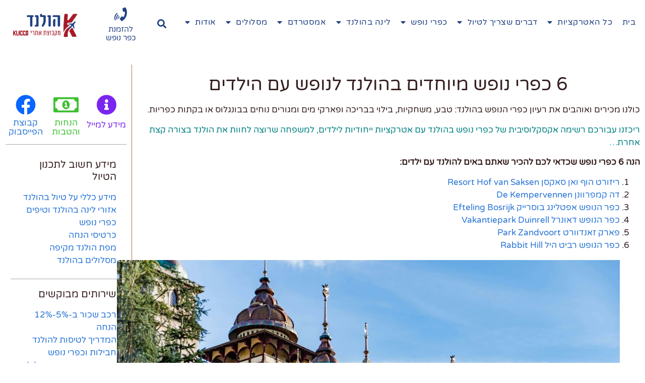

--- FILE ---
content_type: text/html; charset=UTF-8
request_url: https://www.myholland.co.il/holiday-park-for-kids/
body_size: 37001
content:
<!doctype html>
<html dir="rtl" lang="he-IL">
<head>
	<meta charset="UTF-8">
	<meta name="viewport" content="width=device-width, initial-scale=1">
	<link rel="profile" href="https://gmpg.org/xfn/11">
	<meta name='robots' content='index, follow, max-image-preview:large, max-snippet:-1, max-video-preview:-1' />
	<style>img:is([sizes="auto" i], [sizes^="auto," i]) { contain-intrinsic-size: 3000px 1500px }</style>
	
	<!-- This site is optimized with the Yoast SEO plugin v26.0 - https://yoast.com/wordpress/plugins/seo/ -->
	<title>6 כפרי נופש מיוחדים בהולנד לנופש עם הילדים - הולנד | מדריך למטייל העצמאי</title>
	<meta name="description" content="כפרי הנופש בהולנד הם חלק מתרבות החופשה המקומית. הפארקים בטבע פופולאריים מאוד על ישראלים ומציעים לינה כפרית נהדרת. אספנו ברישמה את הכפרים המושלמים לילדים." />
	<link rel="canonical" href="https://www.myholland.co.il/holiday-park-for-kids/" />
	<meta property="og:locale" content="he_IL" />
	<meta property="og:type" content="article" />
	<meta property="og:title" content="6 כפרי נופש מיוחדים בהולנד לנופש עם הילדים - הולנד | מדריך למטייל העצמאי" />
	<meta property="og:description" content="כפרי הנופש בהולנד הם חלק מתרבות החופשה המקומית. הפארקים בטבע פופולאריים מאוד על ישראלים ומציעים לינה כפרית נהדרת. אספנו ברישמה את הכפרים המושלמים לילדים." />
	<meta property="og:url" content="https://www.myholland.co.il/holiday-park-for-kids/" />
	<meta property="og:site_name" content="הולנד | מדריך למטייל העצמאי" />
	<meta property="article:modified_time" content="2025-01-14T06:18:33+00:00" />
	<meta property="og:image" content="https://www.myholland.co.il/wp-content/uploads/2024/03/efteling.jpg" />
	<meta property="og:image:width" content="1920" />
	<meta property="og:image:height" content="1280" />
	<meta property="og:image:type" content="image/jpeg" />
	<meta name="twitter:label1" content="זמן קריאה מוערך" />
	<meta name="twitter:data1" content="5 דקות" />
	<script type="application/ld+json" class="yoast-schema-graph">{"@context":"https://schema.org","@graph":[{"@type":"WebPage","@id":"https://www.myholland.co.il/holiday-park-for-kids/","url":"https://www.myholland.co.il/holiday-park-for-kids/","name":"6 כפרי נופש מיוחדים בהולנד לנופש עם הילדים - הולנד | מדריך למטייל העצמאי","isPartOf":{"@id":"https://myholland.co.il/#website"},"primaryImageOfPage":{"@id":"https://www.myholland.co.il/holiday-park-for-kids/#primaryimage"},"image":{"@id":"https://www.myholland.co.il/holiday-park-for-kids/#primaryimage"},"thumbnailUrl":"https://www.myholland.co.il/wp-content/uploads/2024/03/efteling.jpg","datePublished":"2024-03-22T18:40:55+00:00","dateModified":"2025-01-14T06:18:33+00:00","description":"כפרי הנופש בהולנד הם חלק מתרבות החופשה המקומית. הפארקים בטבע פופולאריים מאוד על ישראלים ומציעים לינה כפרית נהדרת. אספנו ברישמה את הכפרים המושלמים לילדים.","breadcrumb":{"@id":"https://www.myholland.co.il/holiday-park-for-kids/#breadcrumb"},"inLanguage":"he-IL","potentialAction":[{"@type":"ReadAction","target":["https://www.myholland.co.il/holiday-park-for-kids/"]}]},{"@type":"ImageObject","inLanguage":"he-IL","@id":"https://www.myholland.co.il/holiday-park-for-kids/#primaryimage","url":"https://www.myholland.co.il/wp-content/uploads/2024/03/efteling.jpg","contentUrl":"https://www.myholland.co.il/wp-content/uploads/2024/03/efteling.jpg","width":1920,"height":1280,"caption":"פארק השעשועים אפטלינג"},{"@type":"BreadcrumbList","@id":"https://www.myholland.co.il/holiday-park-for-kids/#breadcrumb","itemListElement":[{"@type":"ListItem","position":1,"name":"Home","item":"https://www.myholland.co.il/"},{"@type":"ListItem","position":2,"name":"6 כפרי נופש מיוחדים בהולנד לנופש עם הילדים"}]},{"@type":"WebSite","@id":"https://myholland.co.il/#website","url":"https://myholland.co.il/","name":"הולנד | מדריך למטייל העצמאי","description":"מידע וטיפים לתכנון טיול בהולנד","publisher":{"@id":"https://myholland.co.il/#organization"},"potentialAction":[{"@type":"SearchAction","target":{"@type":"EntryPoint","urlTemplate":"https://myholland.co.il/?s={search_term_string}"},"query-input":{"@type":"PropertyValueSpecification","valueRequired":true,"valueName":"search_term_string"}}],"inLanguage":"he-IL"},{"@type":"Organization","@id":"https://myholland.co.il/#organization","name":"קליקו","url":"https://myholland.co.il/","logo":{"@type":"ImageObject","inLanguage":"he-IL","@id":"https://myholland.co.il/#/schema/logo/image/","url":"https://www.myholland.co.il/wp-content/uploads/2020/02/Asset-7.svg","contentUrl":"https://www.myholland.co.il/wp-content/uploads/2020/02/Asset-7.svg","width":606,"height":259,"caption":"קליקו"},"image":{"@id":"https://myholland.co.il/#/schema/logo/image/"}}]}</script>
	<!-- / Yoast SEO plugin. -->


<link rel='dns-prefetch' href='//static.addtoany.com' />

<style id='wp-emoji-styles-inline-css'>

	img.wp-smiley, img.emoji {
		display: inline !important;
		border: none !important;
		box-shadow: none !important;
		height: 1em !important;
		width: 1em !important;
		margin: 0 0.07em !important;
		vertical-align: -0.1em !important;
		background: none !important;
		padding: 0 !important;
	}
</style>
<link rel='stylesheet' id='wp-block-library-rtl-css' href='https://www.myholland.co.il/wp-includes/css/dist/block-library/style-rtl.min.css?ver=6.8.3' media='all' />
<style id='global-styles-inline-css'>
:root{--wp--preset--aspect-ratio--square: 1;--wp--preset--aspect-ratio--4-3: 4/3;--wp--preset--aspect-ratio--3-4: 3/4;--wp--preset--aspect-ratio--3-2: 3/2;--wp--preset--aspect-ratio--2-3: 2/3;--wp--preset--aspect-ratio--16-9: 16/9;--wp--preset--aspect-ratio--9-16: 9/16;--wp--preset--color--black: #000000;--wp--preset--color--cyan-bluish-gray: #abb8c3;--wp--preset--color--white: #ffffff;--wp--preset--color--pale-pink: #f78da7;--wp--preset--color--vivid-red: #cf2e2e;--wp--preset--color--luminous-vivid-orange: #ff6900;--wp--preset--color--luminous-vivid-amber: #fcb900;--wp--preset--color--light-green-cyan: #7bdcb5;--wp--preset--color--vivid-green-cyan: #00d084;--wp--preset--color--pale-cyan-blue: #8ed1fc;--wp--preset--color--vivid-cyan-blue: #0693e3;--wp--preset--color--vivid-purple: #9b51e0;--wp--preset--gradient--vivid-cyan-blue-to-vivid-purple: linear-gradient(135deg,rgba(6,147,227,1) 0%,rgb(155,81,224) 100%);--wp--preset--gradient--light-green-cyan-to-vivid-green-cyan: linear-gradient(135deg,rgb(122,220,180) 0%,rgb(0,208,130) 100%);--wp--preset--gradient--luminous-vivid-amber-to-luminous-vivid-orange: linear-gradient(135deg,rgba(252,185,0,1) 0%,rgba(255,105,0,1) 100%);--wp--preset--gradient--luminous-vivid-orange-to-vivid-red: linear-gradient(135deg,rgba(255,105,0,1) 0%,rgb(207,46,46) 100%);--wp--preset--gradient--very-light-gray-to-cyan-bluish-gray: linear-gradient(135deg,rgb(238,238,238) 0%,rgb(169,184,195) 100%);--wp--preset--gradient--cool-to-warm-spectrum: linear-gradient(135deg,rgb(74,234,220) 0%,rgb(151,120,209) 20%,rgb(207,42,186) 40%,rgb(238,44,130) 60%,rgb(251,105,98) 80%,rgb(254,248,76) 100%);--wp--preset--gradient--blush-light-purple: linear-gradient(135deg,rgb(255,206,236) 0%,rgb(152,150,240) 100%);--wp--preset--gradient--blush-bordeaux: linear-gradient(135deg,rgb(254,205,165) 0%,rgb(254,45,45) 50%,rgb(107,0,62) 100%);--wp--preset--gradient--luminous-dusk: linear-gradient(135deg,rgb(255,203,112) 0%,rgb(199,81,192) 50%,rgb(65,88,208) 100%);--wp--preset--gradient--pale-ocean: linear-gradient(135deg,rgb(255,245,203) 0%,rgb(182,227,212) 50%,rgb(51,167,181) 100%);--wp--preset--gradient--electric-grass: linear-gradient(135deg,rgb(202,248,128) 0%,rgb(113,206,126) 100%);--wp--preset--gradient--midnight: linear-gradient(135deg,rgb(2,3,129) 0%,rgb(40,116,252) 100%);--wp--preset--font-size--small: 13px;--wp--preset--font-size--medium: 20px;--wp--preset--font-size--large: 36px;--wp--preset--font-size--x-large: 42px;--wp--preset--spacing--20: 0.44rem;--wp--preset--spacing--30: 0.67rem;--wp--preset--spacing--40: 1rem;--wp--preset--spacing--50: 1.5rem;--wp--preset--spacing--60: 2.25rem;--wp--preset--spacing--70: 3.38rem;--wp--preset--spacing--80: 5.06rem;--wp--preset--shadow--natural: 6px 6px 9px rgba(0, 0, 0, 0.2);--wp--preset--shadow--deep: 12px 12px 50px rgba(0, 0, 0, 0.4);--wp--preset--shadow--sharp: 6px 6px 0px rgba(0, 0, 0, 0.2);--wp--preset--shadow--outlined: 6px 6px 0px -3px rgba(255, 255, 255, 1), 6px 6px rgba(0, 0, 0, 1);--wp--preset--shadow--crisp: 6px 6px 0px rgba(0, 0, 0, 1);}:root { --wp--style--global--content-size: 800px;--wp--style--global--wide-size: 1200px; }:where(body) { margin: 0; }.wp-site-blocks > .alignleft { float: left; margin-right: 2em; }.wp-site-blocks > .alignright { float: right; margin-left: 2em; }.wp-site-blocks > .aligncenter { justify-content: center; margin-left: auto; margin-right: auto; }:where(.wp-site-blocks) > * { margin-block-start: 24px; margin-block-end: 0; }:where(.wp-site-blocks) > :first-child { margin-block-start: 0; }:where(.wp-site-blocks) > :last-child { margin-block-end: 0; }:root { --wp--style--block-gap: 24px; }:root :where(.is-layout-flow) > :first-child{margin-block-start: 0;}:root :where(.is-layout-flow) > :last-child{margin-block-end: 0;}:root :where(.is-layout-flow) > *{margin-block-start: 24px;margin-block-end: 0;}:root :where(.is-layout-constrained) > :first-child{margin-block-start: 0;}:root :where(.is-layout-constrained) > :last-child{margin-block-end: 0;}:root :where(.is-layout-constrained) > *{margin-block-start: 24px;margin-block-end: 0;}:root :where(.is-layout-flex){gap: 24px;}:root :where(.is-layout-grid){gap: 24px;}.is-layout-flow > .alignleft{float: left;margin-inline-start: 0;margin-inline-end: 2em;}.is-layout-flow > .alignright{float: right;margin-inline-start: 2em;margin-inline-end: 0;}.is-layout-flow > .aligncenter{margin-left: auto !important;margin-right: auto !important;}.is-layout-constrained > .alignleft{float: left;margin-inline-start: 0;margin-inline-end: 2em;}.is-layout-constrained > .alignright{float: right;margin-inline-start: 2em;margin-inline-end: 0;}.is-layout-constrained > .aligncenter{margin-left: auto !important;margin-right: auto !important;}.is-layout-constrained > :where(:not(.alignleft):not(.alignright):not(.alignfull)){max-width: var(--wp--style--global--content-size);margin-left: auto !important;margin-right: auto !important;}.is-layout-constrained > .alignwide{max-width: var(--wp--style--global--wide-size);}body .is-layout-flex{display: flex;}.is-layout-flex{flex-wrap: wrap;align-items: center;}.is-layout-flex > :is(*, div){margin: 0;}body .is-layout-grid{display: grid;}.is-layout-grid > :is(*, div){margin: 0;}body{padding-top: 0px;padding-right: 0px;padding-bottom: 0px;padding-left: 0px;}a:where(:not(.wp-element-button)){text-decoration: underline;}:root :where(.wp-element-button, .wp-block-button__link){background-color: #32373c;border-width: 0;color: #fff;font-family: inherit;font-size: inherit;line-height: inherit;padding: calc(0.667em + 2px) calc(1.333em + 2px);text-decoration: none;}.has-black-color{color: var(--wp--preset--color--black) !important;}.has-cyan-bluish-gray-color{color: var(--wp--preset--color--cyan-bluish-gray) !important;}.has-white-color{color: var(--wp--preset--color--white) !important;}.has-pale-pink-color{color: var(--wp--preset--color--pale-pink) !important;}.has-vivid-red-color{color: var(--wp--preset--color--vivid-red) !important;}.has-luminous-vivid-orange-color{color: var(--wp--preset--color--luminous-vivid-orange) !important;}.has-luminous-vivid-amber-color{color: var(--wp--preset--color--luminous-vivid-amber) !important;}.has-light-green-cyan-color{color: var(--wp--preset--color--light-green-cyan) !important;}.has-vivid-green-cyan-color{color: var(--wp--preset--color--vivid-green-cyan) !important;}.has-pale-cyan-blue-color{color: var(--wp--preset--color--pale-cyan-blue) !important;}.has-vivid-cyan-blue-color{color: var(--wp--preset--color--vivid-cyan-blue) !important;}.has-vivid-purple-color{color: var(--wp--preset--color--vivid-purple) !important;}.has-black-background-color{background-color: var(--wp--preset--color--black) !important;}.has-cyan-bluish-gray-background-color{background-color: var(--wp--preset--color--cyan-bluish-gray) !important;}.has-white-background-color{background-color: var(--wp--preset--color--white) !important;}.has-pale-pink-background-color{background-color: var(--wp--preset--color--pale-pink) !important;}.has-vivid-red-background-color{background-color: var(--wp--preset--color--vivid-red) !important;}.has-luminous-vivid-orange-background-color{background-color: var(--wp--preset--color--luminous-vivid-orange) !important;}.has-luminous-vivid-amber-background-color{background-color: var(--wp--preset--color--luminous-vivid-amber) !important;}.has-light-green-cyan-background-color{background-color: var(--wp--preset--color--light-green-cyan) !important;}.has-vivid-green-cyan-background-color{background-color: var(--wp--preset--color--vivid-green-cyan) !important;}.has-pale-cyan-blue-background-color{background-color: var(--wp--preset--color--pale-cyan-blue) !important;}.has-vivid-cyan-blue-background-color{background-color: var(--wp--preset--color--vivid-cyan-blue) !important;}.has-vivid-purple-background-color{background-color: var(--wp--preset--color--vivid-purple) !important;}.has-black-border-color{border-color: var(--wp--preset--color--black) !important;}.has-cyan-bluish-gray-border-color{border-color: var(--wp--preset--color--cyan-bluish-gray) !important;}.has-white-border-color{border-color: var(--wp--preset--color--white) !important;}.has-pale-pink-border-color{border-color: var(--wp--preset--color--pale-pink) !important;}.has-vivid-red-border-color{border-color: var(--wp--preset--color--vivid-red) !important;}.has-luminous-vivid-orange-border-color{border-color: var(--wp--preset--color--luminous-vivid-orange) !important;}.has-luminous-vivid-amber-border-color{border-color: var(--wp--preset--color--luminous-vivid-amber) !important;}.has-light-green-cyan-border-color{border-color: var(--wp--preset--color--light-green-cyan) !important;}.has-vivid-green-cyan-border-color{border-color: var(--wp--preset--color--vivid-green-cyan) !important;}.has-pale-cyan-blue-border-color{border-color: var(--wp--preset--color--pale-cyan-blue) !important;}.has-vivid-cyan-blue-border-color{border-color: var(--wp--preset--color--vivid-cyan-blue) !important;}.has-vivid-purple-border-color{border-color: var(--wp--preset--color--vivid-purple) !important;}.has-vivid-cyan-blue-to-vivid-purple-gradient-background{background: var(--wp--preset--gradient--vivid-cyan-blue-to-vivid-purple) !important;}.has-light-green-cyan-to-vivid-green-cyan-gradient-background{background: var(--wp--preset--gradient--light-green-cyan-to-vivid-green-cyan) !important;}.has-luminous-vivid-amber-to-luminous-vivid-orange-gradient-background{background: var(--wp--preset--gradient--luminous-vivid-amber-to-luminous-vivid-orange) !important;}.has-luminous-vivid-orange-to-vivid-red-gradient-background{background: var(--wp--preset--gradient--luminous-vivid-orange-to-vivid-red) !important;}.has-very-light-gray-to-cyan-bluish-gray-gradient-background{background: var(--wp--preset--gradient--very-light-gray-to-cyan-bluish-gray) !important;}.has-cool-to-warm-spectrum-gradient-background{background: var(--wp--preset--gradient--cool-to-warm-spectrum) !important;}.has-blush-light-purple-gradient-background{background: var(--wp--preset--gradient--blush-light-purple) !important;}.has-blush-bordeaux-gradient-background{background: var(--wp--preset--gradient--blush-bordeaux) !important;}.has-luminous-dusk-gradient-background{background: var(--wp--preset--gradient--luminous-dusk) !important;}.has-pale-ocean-gradient-background{background: var(--wp--preset--gradient--pale-ocean) !important;}.has-electric-grass-gradient-background{background: var(--wp--preset--gradient--electric-grass) !important;}.has-midnight-gradient-background{background: var(--wp--preset--gradient--midnight) !important;}.has-small-font-size{font-size: var(--wp--preset--font-size--small) !important;}.has-medium-font-size{font-size: var(--wp--preset--font-size--medium) !important;}.has-large-font-size{font-size: var(--wp--preset--font-size--large) !important;}.has-x-large-font-size{font-size: var(--wp--preset--font-size--x-large) !important;}
:root :where(.wp-block-pullquote){font-size: 1.5em;line-height: 1.6;}
</style>
<link rel='stylesheet' id='hello-elementor-css' href='https://www.myholland.co.il/wp-content/themes/hello-elementor/assets/css/reset.css?ver=3.4.4' media='all' />
<link rel='stylesheet' id='hello-elementor-theme-style-css' href='https://www.myholland.co.il/wp-content/themes/hello-elementor/assets/css/theme.css?ver=3.4.4' media='all' />
<link rel='stylesheet' id='hello-elementor-header-footer-css' href='https://www.myholland.co.il/wp-content/themes/hello-elementor/assets/css/header-footer.css?ver=3.4.4' media='all' />
<link rel='stylesheet' id='elementor-frontend-css' href='https://www.myholland.co.il/wp-content/plugins/elementor/assets/css/frontend-rtl.min.css?ver=3.32.2' media='all' />
<link rel='stylesheet' id='widget-nav-menu-css' href='https://www.myholland.co.il/wp-content/plugins/elementor-pro/assets/css/widget-nav-menu-rtl.min.css?ver=3.32.1' media='all' />
<link rel='stylesheet' id='widget-search-form-css' href='https://www.myholland.co.il/wp-content/plugins/elementor-pro/assets/css/widget-search-form-rtl.min.css?ver=3.32.1' media='all' />
<link rel='stylesheet' id='elementor-icons-shared-0-css' href='https://www.myholland.co.il/wp-content/plugins/elementor/assets/lib/font-awesome/css/fontawesome.min.css?ver=5.15.3' media='all' />
<link rel='stylesheet' id='elementor-icons-fa-solid-css' href='https://www.myholland.co.il/wp-content/plugins/elementor/assets/lib/font-awesome/css/solid.min.css?ver=5.15.3' media='all' />
<link rel='stylesheet' id='widget-image-css' href='https://www.myholland.co.il/wp-content/plugins/elementor/assets/css/widget-image-rtl.min.css?ver=3.32.2' media='all' />
<link rel='stylesheet' id='e-shapes-css' href='https://www.myholland.co.il/wp-content/plugins/elementor/assets/css/conditionals/shapes.min.css?ver=3.32.2' media='all' />
<link rel='stylesheet' id='widget-posts-css' href='https://www.myholland.co.il/wp-content/plugins/elementor-pro/assets/css/widget-posts-rtl.min.css?ver=3.32.1' media='all' />
<link rel='stylesheet' id='elementor-icons-css' href='https://www.myholland.co.il/wp-content/plugins/elementor/assets/lib/eicons/css/elementor-icons.min.css?ver=5.44.0' media='all' />
<link rel='stylesheet' id='elementor-post-9600-css' href='https://www.myholland.co.il/wp-content/uploads/elementor/css/post-9600.css?ver=1758991813' media='all' />
<link rel='stylesheet' id='font-awesome-5-all-css' href='https://www.myholland.co.il/wp-content/plugins/elementor/assets/lib/font-awesome/css/all.min.css?ver=3.32.2' media='all' />
<link rel='stylesheet' id='font-awesome-4-shim-css' href='https://www.myholland.co.il/wp-content/plugins/elementor/assets/lib/font-awesome/css/v4-shims.min.css?ver=3.32.2' media='all' />
<link rel='stylesheet' id='elementor-post-9106-css' href='https://www.myholland.co.il/wp-content/uploads/elementor/css/post-9106.css?ver=1758991905' media='all' />
<link rel='stylesheet' id='elementor-post-14294-css' href='https://www.myholland.co.il/wp-content/uploads/elementor/css/post-14294.css?ver=1758991931' media='all' />
<link rel='stylesheet' id='elementor-post-14274-css' href='https://www.myholland.co.il/wp-content/uploads/elementor/css/post-14274.css?ver=1758991812' media='all' />
<link rel='stylesheet' id='addtoany-css' href='https://www.myholland.co.il/wp-content/plugins/add-to-any/addtoany.min.css?ver=1.16' media='all' />
<style id='addtoany-inline-css'>
@media screen and (min-width:981px){
.a2a_floating_style.a2a_default_style{display:none;}
}
/*Align posts buttons*/
.addtoany_content { 
	text-align:center;
	margin: 40px;
}


/*Align mobile floating buttons
.a2a_floating_style.a2a_default_style {
    left: 40% !important;
    transform: translateX(-50%);
}*/

/*Hide counters
body:not(.admin-bar) .a2a_count { display: none; }*/

/*Style header*/
.addtoany_header {
    color: #419b54;
    font-weight: bold;
    font-size: 22px;
    letter-spacing: 0.8px;
    margin: 10px 0 15px;
}
</style>
<style id='rocket-lazyload-inline-css'>
.rll-youtube-player{position:relative;padding-bottom:56.23%;height:0;overflow:hidden;max-width:100%;}.rll-youtube-player:focus-within{outline: 2px solid currentColor;outline-offset: 5px;}.rll-youtube-player iframe{position:absolute;top:0;left:0;width:100%;height:100%;z-index:100;background:0 0}.rll-youtube-player img{bottom:0;display:block;left:0;margin:auto;max-width:100%;width:100%;position:absolute;right:0;top:0;border:none;height:auto;-webkit-transition:.4s all;-moz-transition:.4s all;transition:.4s all}.rll-youtube-player img:hover{-webkit-filter:brightness(75%)}.rll-youtube-player .play{height:100%;width:100%;left:0;top:0;position:absolute;background:var(--wpr-bg-377112c1-911c-4493-bf51-a3e513900b24) no-repeat center;background-color: transparent !important;cursor:pointer;border:none;}.wp-embed-responsive .wp-has-aspect-ratio .rll-youtube-player{position:absolute;padding-bottom:0;width:100%;height:100%;top:0;bottom:0;left:0;right:0}
</style>
<link rel='stylesheet' id='elementor-gf-local-varelaround-css' href='https://www.myholland.co.il/wp-content/uploads/elementor/google-fonts/css/varelaround.css?ver=1742293995' media='all' />
<link rel='stylesheet' id='elementor-gf-local-opensans-css' href='https://www.myholland.co.il/wp-content/uploads/elementor/google-fonts/css/opensans.css?ver=1742294005' media='all' />
<script id="addtoany-core-js-before">
window.a2a_config=window.a2a_config||{};a2a_config.callbacks=[];a2a_config.overlays=[];a2a_config.templates={};a2a_localize = {
	Share: "Share",
	Save: "Save",
	Subscribe: "Subscribe",
	Email: "Email",
	Bookmark: "Bookmark",
	ShowAll: "Show all",
	ShowLess: "Show less",
	FindServices: "Find service(s)",
	FindAnyServiceToAddTo: "Instantly find any service to add to",
	PoweredBy: "Powered by",
	ShareViaEmail: "Share via email",
	SubscribeViaEmail: "Subscribe via email",
	BookmarkInYourBrowser: "Bookmark in your browser",
	BookmarkInstructions: "Press Ctrl+D or \u2318+D to bookmark this page",
	AddToYourFavorites: "Add to your favorites",
	SendFromWebOrProgram: "Send from any email address or email program",
	EmailProgram: "Email program",
	More: "More&#8230;",
	ThanksForSharing: "Thanks for sharing!",
	ThanksForFollowing: "Thanks for following!"
};
</script>
<script defer src="https://static.addtoany.com/menu/page.js" id="addtoany-core-js"></script>
<script src="https://www.myholland.co.il/wp-includes/js/jquery/jquery.min.js?ver=3.7.1" id="jquery-core-js"></script>
<script src="https://www.myholland.co.il/wp-includes/js/jquery/jquery-migrate.min.js?ver=3.4.1" id="jquery-migrate-js"></script>
<script defer src="https://www.myholland.co.il/wp-content/plugins/add-to-any/addtoany.min.js?ver=1.1" id="addtoany-jquery-js"></script>
<script src="https://www.myholland.co.il/wp-content/plugins/elementor/assets/lib/font-awesome/js/v4-shims.min.js?ver=3.32.2" id="font-awesome-4-shim-js" defer></script>
<link rel="https://api.w.org/" href="https://www.myholland.co.il/wp-json/" /><link rel="alternate" title="JSON" type="application/json" href="https://www.myholland.co.il/wp-json/wp/v2/pages/14492" /><link rel="EditURI" type="application/rsd+xml" title="RSD" href="https://www.myholland.co.il/xmlrpc.php?rsd" />
<meta name="generator" content="WordPress 6.8.3" />
<link rel='shortlink' href='https://www.myholland.co.il/?p=14492' />
<link rel="alternate" title="oEmbed (JSON)" type="application/json+oembed" href="https://www.myholland.co.il/wp-json/oembed/1.0/embed?url=https%3A%2F%2Fwww.myholland.co.il%2Fholiday-park-for-kids%2F" />
<link rel="alternate" title="oEmbed (XML)" type="text/xml+oembed" href="https://www.myholland.co.il/wp-json/oembed/1.0/embed?url=https%3A%2F%2Fwww.myholland.co.il%2Fholiday-park-for-kids%2F&#038;format=xml" />
<!-- Global site tag (gtag.js) - Google Analytics -->
<script async src="https://www.googletagmanager.com/gtag/js?id=UA-111555596-1"></script>
<script>
  window.dataLayer = window.dataLayer || [];
  function gtag(){dataLayer.push(arguments);}
  gtag('js', new Date());

  gtag('config', 'UA-111555596-1');
</script>

<!-- Google Tag Manager -->
<script>(function(w,d,s,l,i){w[l]=w[l]||[];w[l].push({'gtm.start':
new Date().getTime(),event:'gtm.js'});var f=d.getElementsByTagName(s)[0],
j=d.createElement(s),dl=l!='dataLayer'?'&l='+l:'';j.async=true;j.src=
'https://www.googletagmanager.com/gtm.js?id='+i+dl;f.parentNode.insertBefore(j,f);
})(window,document,'script','dataLayer','GTM-NVH4NT2');</script>
<!-- End Google Tag Manager -->

<script id='pixel-script-poptin' src='https://cdn.popt.in/pixel.js?id=b2811acee85be' async='true'></script>


<!-- Let me Allez (letmeallez.js) - Stay22 -->
<script>
  (function (s, t, a, y, twenty, two) {
    s.Stay22 = s.Stay22 || {};

    // Just fill out your configs here
    s.Stay22.params = {
      aid: "klc",
      excludes: ["getyourguide"],
      deepStruct: ["myholland.co.il/hotels","myholland.co.il/attractions","myholland.co.il/tours","myholland.co.il/deals","myholland.co.il/links"],
      campaign: "myhollandcoil",
    };

    // Leave this part as-is;
    twenty = t.createElement(a);
    two = t.getElementsByTagName(a)[0];
    twenty.async = 1;
    twenty.src = y;
    two.parentNode.insertBefore(twenty, two);
  })(window, document, "script", "https://scripts.stay22.com/letmeallez.js");
</script>


<!-- GetYourGuide Analytics -->
<script async defer src="https://widget.getyourguide.com/dist/pa.umd.production.min.js" data-gyg-partner-id="BKWFKBD"></script>

<meta name="generator" content="Elementor 3.32.2; features: additional_custom_breakpoints; settings: css_print_method-external, google_font-enabled, font_display-auto">
			<style>
				.e-con.e-parent:nth-of-type(n+4):not(.e-lazyloaded):not(.e-no-lazyload),
				.e-con.e-parent:nth-of-type(n+4):not(.e-lazyloaded):not(.e-no-lazyload) * {
					background-image: none !important;
				}
				@media screen and (max-height: 1024px) {
					.e-con.e-parent:nth-of-type(n+3):not(.e-lazyloaded):not(.e-no-lazyload),
					.e-con.e-parent:nth-of-type(n+3):not(.e-lazyloaded):not(.e-no-lazyload) * {
						background-image: none !important;
					}
				}
				@media screen and (max-height: 640px) {
					.e-con.e-parent:nth-of-type(n+2):not(.e-lazyloaded):not(.e-no-lazyload),
					.e-con.e-parent:nth-of-type(n+2):not(.e-lazyloaded):not(.e-no-lazyload) * {
						background-image: none !important;
					}
				}
			</style>
			<link rel="icon" href="https://www.myholland.co.il/wp-content/uploads/2020/02/SVG.svg" sizes="32x32" />
<link rel="icon" href="https://www.myholland.co.il/wp-content/uploads/2020/02/SVG.svg" sizes="192x192" />
<link rel="apple-touch-icon" href="https://www.myholland.co.il/wp-content/uploads/2020/02/SVG.svg" />
<meta name="msapplication-TileImage" content="https://www.myholland.co.il/wp-content/uploads/2020/02/SVG.svg" />
<noscript><style id="rocket-lazyload-nojs-css">.rll-youtube-player, [data-lazy-src]{display:none !important;}</style></noscript><style id="wpr-lazyload-bg-container"></style><style id="wpr-lazyload-bg-exclusion"></style>
<noscript>
<style id="wpr-lazyload-bg-nostyle">.rll-youtube-player .play{--wpr-bg-377112c1-911c-4493-bf51-a3e513900b24: url('https://www.myholland.co.il/wp-content/plugins/wp-rocket/assets/img/youtube.png');}</style>
</noscript>
<script type="application/javascript">const rocket_pairs = [{"selector":".rll-youtube-player .play","style":".rll-youtube-player .play{--wpr-bg-377112c1-911c-4493-bf51-a3e513900b24: url('https:\/\/www.myholland.co.il\/wp-content\/plugins\/wp-rocket\/assets\/img\/youtube.png');}","hash":"377112c1-911c-4493-bf51-a3e513900b24","url":"https:\/\/www.myholland.co.il\/wp-content\/plugins\/wp-rocket\/assets\/img\/youtube.png"}]; const rocket_excluded_pairs = [];</script></head>
<body class="rtl wp-singular page-template-default page page-id-14492 wp-custom-logo wp-embed-responsive wp-theme-hello-elementor hello-elementor-default elementor-default elementor-kit-9600 elementor-page-14274"><!-- Google Tag Manager (noscript) -->
<noscript><iframe src="https://www.googletagmanager.com/ns.html?id=GTM-NVH4NT2"
height="0" width="0" style="display:none;visibility:hidden"></iframe></noscript>
<!-- End Google Tag Manager (noscript) -->


<script type="text/javascript">
var _userway_config = {
account: 'JSiTG7C2gS'
};
</script>
<script type="text/javascript" src="https://cdn.userway.org/widget.js" defer></script>




<a class="skip-link screen-reader-text" href="#content">דלג לתוכן</a>

		<header data-elementor-type="header" data-elementor-id="9106" class="elementor elementor-9106 elementor-location-header" data-elementor-post-type="elementor_library">
					<section class="elementor-section elementor-top-section elementor-element elementor-element-ae2c1e5 elementor-section-full_width elementor-section-content-middle elementor-section-height-default elementor-section-height-default" data-id="ae2c1e5" data-element_type="section" data-settings="{&quot;background_background&quot;:&quot;classic&quot;,&quot;shape_divider_bottom&quot;:&quot;curve&quot;}">
					<div class="elementor-shape elementor-shape-bottom" aria-hidden="true" data-negative="false">
			<svg xmlns="http://www.w3.org/2000/svg" viewBox="0 0 1000 100" preserveAspectRatio="none">
    <path class="elementor-shape-fill" d="M1000,4.3V0H0v4.3C0.9,23.1,126.7,99.2,500,100S1000,22.7,1000,4.3z"/>
</svg>		</div>
					<div class="elementor-container elementor-column-gap-default">
					<div class="elementor-column elementor-col-33 elementor-top-column elementor-element elementor-element-e3df193" data-id="e3df193" data-element_type="column">
			<div class="elementor-widget-wrap elementor-element-populated">
						<section class="elementor-section elementor-inner-section elementor-element elementor-element-1b96670 elementor-section-boxed elementor-section-height-default elementor-section-height-default" data-id="1b96670" data-element_type="section" data-settings="{&quot;background_background&quot;:&quot;classic&quot;}">
						<div class="elementor-container elementor-column-gap-default">
					<div class="elementor-column elementor-col-50 elementor-inner-column elementor-element elementor-element-ab0d6bb" data-id="ab0d6bb" data-element_type="column">
			<div class="elementor-widget-wrap elementor-element-populated">
						<div class="elementor-element elementor-element-31114315 elementor-nav-menu__align-justify elementor-widget-mobile__width-auto elementor-nav-menu--dropdown-tablet elementor-nav-menu__text-align-aside elementor-nav-menu--toggle elementor-nav-menu--burger elementor-widget elementor-widget-nav-menu" data-id="31114315" data-element_type="widget" data-settings="{&quot;layout&quot;:&quot;horizontal&quot;,&quot;submenu_icon&quot;:{&quot;value&quot;:&quot;&lt;i class=\&quot;fas fa-caret-down\&quot; aria-hidden=\&quot;true\&quot;&gt;&lt;\/i&gt;&quot;,&quot;library&quot;:&quot;fa-solid&quot;},&quot;toggle&quot;:&quot;burger&quot;}" data-widget_type="nav-menu.default">
				<div class="elementor-widget-container">
								<nav aria-label="תפריט" class="elementor-nav-menu--main elementor-nav-menu__container elementor-nav-menu--layout-horizontal e--pointer-none">
				<ul id="menu-1-31114315" class="elementor-nav-menu"><li class="menu-item menu-item-type-custom menu-item-object-custom menu-item-6359"><a href="https://myholland.co.il" class="elementor-item">בית</a></li>
<li class="menu-item menu-item-type-post_type menu-item-object-page menu-item-has-children menu-item-13766"><a href="https://www.myholland.co.il/holland-attractions/" class="elementor-item">כל האטרקציות</a>
<ul class="sub-menu elementor-nav-menu--dropdown">
	<li class="menu-item menu-item-type-post_type menu-item-object-page menu-item-8118"><a href="https://www.myholland.co.il/%d7%9e%d7%a4%d7%aa-%d7%94%d7%95%d7%9c%d7%a0%d7%93-%d7%a2%d7%9d-%d7%a0%d7%a7%d7%95%d7%93%d7%95%d7%aa-%d7%a2%d7%a0%d7%99%d7%99%d7%9f-%d7%95%d7%90%d7%98%d7%a8%d7%a7%d7%a6%d7%99%d7%95%d7%aa/" class="elementor-sub-item">מפת הולנד | כפרים ועיירות, אטרקציות ועוד&#8230;</a></li>
	<li class="menu-item menu-item-type-custom menu-item-object-custom menu-item-has-children menu-item-13590"><a href="#" class="elementor-sub-item elementor-item-anchor">אתרים ואטרקציות בצפון הולנד</a>
	<ul class="sub-menu elementor-nav-menu--dropdown">
		<li class="menu-item menu-item-type-post_type menu-item-object-page menu-item-11806"><a href="https://www.myholland.co.il/haarlem/" class="elementor-sub-item">הארלם – המדריך השלם לטיול ואטרקציות </a></li>
		<li class="menu-item menu-item-type-post_type menu-item-object-page menu-item-12110"><a href="https://www.myholland.co.il/leiden/" class="elementor-sub-item">ליידן – המדריך השלם לטיול ואטרקציות </a></li>
		<li class="menu-item menu-item-type-post_type menu-item-object-page menu-item-6466"><a href="https://www.myholland.co.il/utrecht/" class="elementor-sub-item">אוטרכרט &#8211; המדריך השלם לטיול ואטרקציות</a></li>
		<li class="menu-item menu-item-type-post_type menu-item-object-page menu-item-12218"><a href="https://www.myholland.co.il/volendam-edam/" class="elementor-sub-item">וולנדם ואדם – טיול יום מאמסטרדם להולנד של פעם </a></li>
		<li class="menu-item menu-item-type-post_type menu-item-object-page menu-item-12901"><a href="https://www.myholland.co.il/zaanse-schans-in-zaandam/" class="elementor-sub-item">זאנסה סכאנס וזאנדאם</a></li>
		<li class="menu-item menu-item-type-post_type menu-item-object-page menu-item-12079"><a href="https://www.myholland.co.il/alkmaar/" class="elementor-sub-item">אלקמאר – המדריך השלם לטיול ואטרקציות </a></li>
		<li class="menu-item menu-item-type-post_type menu-item-object-page menu-item-12878"><a href="https://www.myholland.co.il/giethoorn/" class="elementor-sub-item">חיטהורן – שיט על תעלות בונציה של הולנד </a></li>
		<li class="menu-item menu-item-type-post_type menu-item-object-page menu-item-13050"><a href="https://www.myholland.co.il/arnhem-and-nijmegen-in-gelderland/" class="elementor-sub-item">ארנהם וניימכן – טיול באתרי התרבות והטבע של חלדרלאנד  </a></li>
		<li class="menu-item menu-item-type-post_type menu-item-object-page menu-item-15736"><a href="https://www.myholland.co.il/groningen/" class="elementor-sub-item">חרונינגן – המדריך השלם לטיול ואטרקציות </a></li>
	</ul>
</li>
	<li class="menu-item menu-item-type-custom menu-item-object-custom menu-item-has-children menu-item-13591"><a href="#" class="elementor-sub-item elementor-item-anchor">אתרים ואטרקציות בדרום הולנד</a>
	<ul class="sub-menu elementor-nav-menu--dropdown">
		<li class="menu-item menu-item-type-post_type menu-item-object-page menu-item-has-children menu-item-6486"><a href="https://www.myholland.co.il/%d7%a8%d7%95%d7%98%d7%a8%d7%93%d7%90%d7%9d/" class="elementor-sub-item">רוטרדם | Rotterdam &#8211; עיר הנמל הפופולרית</a>
		<ul class="sub-menu elementor-nav-menu--dropdown">
			<li class="menu-item menu-item-type-post_type menu-item-object-page menu-item-15921"><a href="https://www.myholland.co.il/rotterdam-best-hotels/" class="elementor-sub-item">10 מלונות מודרניים מעולים ברוטרדם</a></li>
		</ul>
</li>
		<li class="menu-item menu-item-type-post_type menu-item-object-page menu-item-has-children menu-item-6471"><a href="https://www.myholland.co.il/%d7%94%d7%90%d7%92/" class="elementor-sub-item">העיר האג | מידע והכוונה</a>
		<ul class="sub-menu elementor-nav-menu--dropdown">
			<li class="menu-item menu-item-type-post_type menu-item-object-page menu-item-11667"><a href="https://www.myholland.co.il/den-haag-attractions-and-sites/" class="elementor-sub-item">האג – המדריך השלם לאטרקציות ואתרים בעיר היפה</a></li>
			<li class="menu-item menu-item-type-post_type menu-item-object-page menu-item-12473"><a href="https://www.myholland.co.il/den-haag-hotels-and-accommodation/" class="elementor-sub-item">8 מלונות מעולים ללינה במרכז האג</a></li>
		</ul>
</li>
		<li class="menu-item menu-item-type-post_type menu-item-object-page menu-item-12374"><a href="https://www.myholland.co.il/zeeland-and-middelburg/" class="elementor-sub-item">מידלבורך – המדריך השלם לטיול בזילנט ארץ הים </a></li>
		<li class="menu-item menu-item-type-post_type menu-item-object-page menu-item-11712"><a href="https://www.myholland.co.il/delft/" class="elementor-sub-item">דלפט – המדריך השלם לטיול ואטרקציות </a></li>
		<li class="menu-item menu-item-type-post_type menu-item-object-page menu-item-11969"><a href="https://www.myholland.co.il/gouda/" class="elementor-sub-item">חאודה (גאודה) – המדריך השלם לטיול ואטרקציות </a></li>
		<li class="menu-item menu-item-type-post_type menu-item-object-page menu-item-8896"><a href="https://www.myholland.co.il/%d7%96%d7%99%d7%99%d7%9c%d7%a0%d7%93-zeeland/" class="elementor-sub-item">זיילנד Zeeland – דברים לעשות בהולנד שלא הכרתם</a></li>
		<li class="menu-item menu-item-type-post_type menu-item-object-page menu-item-9053"><a href="https://www.myholland.co.il/%d7%90%d7%99%d7%99%d7%a0%d7%93%d7%94%d7%95%d7%91%d7%9f-eindhoven/" class="elementor-sub-item">איינדהובן Eindhoven &#8211; מידע, אתרים ופנאי</a></li>
		<li class="menu-item menu-item-type-post_type menu-item-object-page menu-item-has-children menu-item-6485"><a href="https://www.myholland.co.il/%d7%a4%d7%90%d7%a8%d7%a7-%d7%90%d7%a4%d7%98%d7%9c%d7%99%d7%a0%d7%92/" class="elementor-sub-item">אפטלינג | Efteling – פארק השעשועים הטוב בעולם</a>
		<ul class="sub-menu elementor-nav-menu--dropdown">
			<li class="menu-item menu-item-type-post_type menu-item-object-page menu-item-15941"><a href="https://www.myholland.co.il/best-hotels-near-efteling/" class="elementor-sub-item">5 מלונות מעולים ליד פארק השעשועים אפטלינג</a></li>
		</ul>
</li>
		<li class="menu-item menu-item-type-post_type menu-item-object-page menu-item-12190"><a href="https://www.myholland.co.il/den-bosch/" class="elementor-sub-item">דן בוס (ס'רטוכנבוס) – המדריך השלם לטיול ואטרקציות </a></li>
		<li class="menu-item menu-item-type-post_type menu-item-object-page menu-item-12513"><a href="https://www.myholland.co.il/maastricht/" class="elementor-sub-item">מאסטריכט – העיר העתיקה והיפה בין חבל הרור לבלגיה</a></li>
	</ul>
</li>
	<li class="menu-item menu-item-type-post_type menu-item-object-page menu-item-15694"><a href="https://www.myholland.co.il/netherlands-travel-with-kids/" class="elementor-sub-item">הולנד עם ילדים</a></li>
	<li class="menu-item menu-item-type-post_type menu-item-object-page menu-item-15716"><a href="https://www.myholland.co.il/spring-time-in-the-netherlands/" class="elementor-sub-item">הולנד בפסח – טיול אביבי</a></li>
	<li class="menu-item menu-item-type-post_type menu-item-object-page menu-item-6490"><a href="https://www.myholland.co.il/%d7%aa%d7%a2%d7%9c%d7%95%d7%aa-%d7%95%d7%90%d7%98%d7%a8%d7%a7%d7%a6%d7%99%d7%95%d7%aa/" class="elementor-sub-item">מים שקטים | על תעלות ואטרקציות שייט</a></li>
	<li class="menu-item menu-item-type-post_type menu-item-object-page menu-item-8739"><a href="https://www.myholland.co.il/%d7%a4%d7%90%d7%a8%d7%a7%d7%99-%d7%9e%d7%99%d7%9d-%d7%91%d7%94%d7%95%d7%9c%d7%a0%d7%93-%d7%9e%d7%99%d7%93%d7%a2-%d7%9c%d7%9e%d7%98%d7%99%d7%99%d7%9c-%d7%94%d7%a8%d7%98%d7%95%d7%91/" class="elementor-sub-item">פארקי מים בהולנד | מידע למטייל הרטוב</a></li>
	<li class="menu-item menu-item-type-post_type menu-item-object-page menu-item-6467"><a href="https://www.myholland.co.il/%d7%90%d7%98%d7%a8%d7%a7%d7%a6%d7%99%d7%95%d7%aa-%d7%91%d7%a2%d7%a7%d7%91%d7%95%d7%aa-%d7%90%d7%95%d7%9b%d7%9c-%d7%91%d7%94%d7%95%d7%9c%d7%a0%d7%93/" class="elementor-sub-item">אטרקציות אוכל | שווקים, סיורים, סדנאות וגבינות</a></li>
	<li class="menu-item menu-item-type-post_type menu-item-object-page menu-item-8804"><a href="https://www.myholland.co.il/%d7%a4%d7%a8%d7%97%d7%99%d7%9d-%d7%95%d7%a6%d7%91%d7%a2%d7%95%d7%a0%d7%99%d7%9d/" class="elementor-sub-item">צבעונים ופרחים בהולנד | תערוכות ושווקים</a></li>
	<li class="menu-item menu-item-type-post_type menu-item-object-page menu-item-13630"><a href="https://www.myholland.co.il/%d7%9b%d7%a4%d7%a8%d7%99-%d7%94%d7%93%d7%99%d7%99%d7%92%d7%99%d7%9d-%d7%a9%d7%9c-%d7%94%d7%95%d7%9c%d7%a0%d7%93-%d7%a2%d7%9c-%d7%90%d7%a0%d7%a9%d7%99-%d7%94%d7%99%d7%9d/" class="elementor-sub-item">כפרי הדייגים של הולנד</a></li>
	<li class="menu-item menu-item-type-post_type menu-item-object-page menu-item-6472"><a href="https://www.myholland.co.il/%d7%94%d7%95%d7%9c%d7%a0%d7%93-%d7%94%d7%9e%d7%a1%d7%95%d7%a8%d7%aa%d7%99%d7%aa/" class="elementor-sub-item">מידע על 'הולנד המסורתית'</a></li>
	<li class="menu-item menu-item-type-post_type menu-item-object-page menu-item-8627"><a href="https://www.myholland.co.il/%d7%94%d7%95%d7%9c%d7%a0%d7%93-%d7%a9%d7%9c-%d7%95%d7%90%d7%9f-%d7%92%d7%95%d7%9a-%d7%94%d7%a6%d7%99%d7%99%d7%a8-%d7%94%d7%92%d7%93%d7%95%d7%9c/" class="elementor-sub-item">הולנד של ואן גוך | הצייר הגדול</a></li>
	<li class="menu-item menu-item-type-custom menu-item-object-custom menu-item-9549"><a target="_blank" href="https://www.tiqets.com/en/search?q=HOLLAND&#038;partner=klicco&#038;tq_campaign=holland_menu" class="elementor-sub-item">להזמנת אטרקציות בהולנד אונליין&#8230;</a></li>
</ul>
</li>
<li class="menu-item menu-item-type-custom menu-item-object-custom menu-item-has-children menu-item-6367"><a href="#" class="elementor-item elementor-item-anchor">דברים שצריך לטיול</a>
<ul class="sub-menu elementor-nav-menu--dropdown">
	<li class="menu-item menu-item-type-post_type menu-item-object-page menu-item-6481"><a href="https://www.myholland.co.il/%d7%9e%d7%99%d7%93%d7%a2-%d7%9c%d7%9e%d7%98%d7%99%d7%99%d7%9c-%d7%98%d7%99%d7%a1%d7%95%d7%aa-%d7%9e%d7%96%d7%92-%d7%90%d7%95%d7%95%d7%99%d7%a8-%d7%aa%d7%9b%d7%a0%d7%95%d7%9f-%d7%95%d7%9b/" class="elementor-sub-item">מידע כללי וטיפים לתכנון הטיול להולנד</a></li>
	<li class="menu-item menu-item-type-post_type menu-item-object-page menu-item-6476"><a href="https://www.myholland.co.il/%d7%98%d7%99%d7%a1%d7%95%d7%aa/" class="elementor-sub-item">טיסות להולנד</a></li>
	<li class="menu-item menu-item-type-post_type menu-item-object-page menu-item-8090"><a href="https://www.myholland.co.il/%d7%94%d7%a9%d7%9b%d7%a8%d7%aa-%d7%a8%d7%9b%d7%91-%d7%94%d7%95%d7%9c%d7%a0%d7%93/" class="elementor-sub-item">השכרת רכב</a></li>
	<li class="menu-item menu-item-type-post_type menu-item-object-post menu-item-16196"><a href="https://www.myholland.co.il/driving-in-holland/" class="elementor-sub-item">נהיגה בהולנד — מדריך מלא</a></li>
	<li class="menu-item menu-item-type-post_type menu-item-object-post menu-item-16212"><a href="https://www.myholland.co.il/bicycles-in-holland/" class="elementor-sub-item">מדריך לשימוש באופניים בהולנד</a></li>
	<li class="menu-item menu-item-type-post_type menu-item-object-page menu-item-8639"><a href="https://www.myholland.co.il/%d7%aa%d7%9b%d7%a0%d7%95%d7%9f-%d7%9e%d7%a1%d7%9c%d7%95%d7%9c-%d7%98%d7%99%d7%95%d7%9c-%d7%95%d7%99%d7%a2%d7%95%d7%a5-%d7%a2%d7%9d-%d7%9e%d7%93%d7%a8%d7%99%d7%9a-%d7%9c%d7%94%d7%95%d7%9c%d7%a0%d7%93/" class="elementor-sub-item">תכנון מסלול וייעוץ אישי עם מומחה להולנד</a></li>
	<li class="menu-item menu-item-type-post_type menu-item-object-page menu-item-6478"><a href="https://www.myholland.co.il/%d7%9b%d7%a8%d7%98%d7%99%d7%a1%d7%99-%d7%94%d7%a0%d7%97%d7%94/" class="elementor-sub-item">כרטיסי הנחה בהולנד | לחסוך וליהנות</a></li>
	<li class="menu-item menu-item-type-post_type menu-item-object-page menu-item-13486"><a href="https://www.myholland.co.il/sim_esim_cellular_guide_holland/" class="elementor-sub-item">שיחות, ניווט וגלישה בטלפון</a></li>
	<li class="menu-item menu-item-type-post_type menu-item-object-post menu-item-16221"><a href="https://www.myholland.co.il/what-should-i-pack-to-holland/" class="elementor-sub-item">מה לארוז להולנד? רשימת ציוד מלאה</a></li>
	<li class="menu-item menu-item-type-post_type menu-item-object-page menu-item-9084"><a href="https://www.myholland.co.il/%d7%94%d7%a6%d7%98%d7%a8%d7%a4%d7%95%d7%aa-%d7%9c%d7%a7%d7%91%d7%9c%d7%aa-%d7%9e%d7%99%d7%93%d7%a2-%d7%a2%d7%9c-%d7%94%d7%95%d7%9c%d7%a0%d7%93/" class="elementor-sub-item">הצטרפות (בחינם) לקבל מידע על הולנד למייל</a></li>
	<li class="menu-item menu-item-type-post_type menu-item-object-page menu-item-10713"><a href="https://www.myholland.co.il/travel-insurance-holland/" class="elementor-sub-item">ביטוח נסיעות להולנד</a></li>
	<li class="menu-item menu-item-type-custom menu-item-object-custom menu-item-6980"><a href="https://myholland.co.il/%D7%9B%D7%9E%D7%94-%D7%A2%D7%95%D7%9C%D7%94-%D7%9C%D7%98%D7%99%D7%99%D7%9C-%D7%91%D7%94%D7%95%D7%9C%D7%A0%D7%93/" class="elementor-sub-item">עלויות ומחירים של טיול בהולנד</a></li>
</ul>
</li>
<li class="menu-item menu-item-type-post_type menu-item-object-page current-menu-ancestor current-menu-parent current_page_parent current_page_ancestor menu-item-has-children menu-item-13679"><a href="https://www.myholland.co.il/holland_holiday_parks_guide/" class="elementor-item">כפרי נופש</a>
<ul class="sub-menu elementor-nav-menu--dropdown">
	<li class="menu-item menu-item-type-post_type menu-item-object-page menu-item-6477"><a href="https://www.myholland.co.il/%d7%9b%d7%a4%d7%a8%d7%99-%d7%a0%d7%95%d7%a4%d7%a9/" class="elementor-sub-item">מה זה כפר נופש בהולנד ולמי זה מתאים?</a></li>
	<li class="menu-item menu-item-type-post_type menu-item-object-page menu-item-13511"><a href="https://www.myholland.co.il/holiday-villages-in-the-netherlands/" class="elementor-sub-item">מדריך לבחירת כפר נופש &#8211; הסבר מקיף</a></li>
	<li class="menu-item menu-item-type-post_type menu-item-object-page menu-item-13849"><a href="https://www.myholland.co.il/%d7%97%d7%91%d7%99%d7%9c%d7%95%d7%aa-%d7%a0%d7%95%d7%a4%d7%a9-%d7%95%d7%93%d7%99%d7%9c%d7%99%d7%9d-%d7%9c%d7%94%d7%95%d7%9c%d7%a0%d7%93-%d7%9e%d7%99%d7%93%d7%a2-%d7%95%d7%94%d7%a6%d7%a2%d7%95%d7%aa/" class="elementor-sub-item">הזמנת כפר נופש עם סוכן מומחה להולנד</a></li>
	<li class="menu-item menu-item-type-post_type menu-item-object-page menu-item-8740"><a href="https://www.myholland.co.il/%d7%a8%d7%a9%d7%99%d7%9e%d7%aa-%d7%9b%d7%a4%d7%a8%d7%99-%d7%a0%d7%95%d7%a4%d7%a9-%d7%91%d7%94%d7%95%d7%9c%d7%a0%d7%93-%d7%a2%d7%9d-%d7%9e%d7%99%d7%93%d7%a2-%d7%95%d7%94%d7%9e%d7%9c%d7%a6%d7%95%d7%aa/" class="elementor-sub-item">רשימת עשרות כפרי נופש (כולל מפה)</a></li>
	<li class="menu-item menu-item-type-post_type menu-item-object-page menu-item-9624"><a href="https://www.myholland.co.il/12-%d7%9b%d7%a4%d7%a8%d7%99-%d7%a0%d7%95%d7%a4%d7%a9-%d7%9e%d7%99%d7%95%d7%97%d7%93%d7%99%d7%9d-%d7%95%d7%a4%d7%a8%d7%98%d7%99%d7%99%d7%9d-%d7%91%d7%94%d7%95%d7%9c%d7%a0%d7%93/" class="elementor-sub-item">12 כפרי נופש מיוחדים ושונים</a></li>
	<li class="menu-item menu-item-type-post_type menu-item-object-page menu-item-9623"><a href="https://www.myholland.co.il/%d7%9b%d7%a4%d7%a8%d7%99-%d7%a0%d7%95%d7%a4%d7%a9-%d7%a4%d7%95%d7%a4%d7%95%d7%9c%d7%a8%d7%99%d7%99%d7%9d-%d7%9c%d7%99%d7%a9%d7%a8%d7%90%d7%9c%d7%99%d7%9d-%d7%91%d7%94%d7%95%d7%9c%d7%a0%d7%93/" class="elementor-sub-item">6 כפרי נופש פופולריים שכדאי להכיר</a></li>
	<li class="menu-item menu-item-type-post_type menu-item-object-page current-menu-item page_item page-item-14492 current_page_item menu-item-14501"><a href="https://www.myholland.co.il/holiday-park-for-kids/" aria-current="page" class="elementor-sub-item elementor-item-active">6 כפרי נופש מיוחדים לנופש עם הילדים</a></li>
	<li class="menu-item menu-item-type-custom menu-item-object-custom menu-item-15827"><a href="https://www.myholland.co.il/discount_and_benefits/#centerparcs" class="elementor-sub-item elementor-item-anchor">הנחה 3% לכפרי הנופש של CenterParcs &#x2b50;</a></li>
	<li class="menu-item menu-item-type-custom menu-item-object-custom menu-item-has-children menu-item-13682"><a href="#" class="elementor-sub-item elementor-item-anchor">מידע מפורט על כפרי נופש פופולריים (עם תמונות)</a>
	<ul class="sub-menu elementor-nav-menu--dropdown">
		<li class="menu-item menu-item-type-post_type menu-item-object-post menu-item-has-children menu-item-15984"><a href="https://www.myholland.co.il/center-parcs/" class="elementor-sub-item">רשת CenterParcs (סנטר פארקס)</a>
		<ul class="sub-menu elementor-nav-menu--dropdown">
			<li class="menu-item menu-item-type-post_type menu-item-object-post menu-item-12932"><a href="https://www.myholland.co.il/center-parcs-de-eemhof/" class="elementor-sub-item">כפר הנופש דה אמהוף De Eemhof</a></li>
			<li class="menu-item menu-item-type-post_type menu-item-object-post menu-item-12980"><a href="https://www.myholland.co.il/holland-de-kempervennen/" class="elementor-sub-item">כפר הנופש דה קמפרוונן De Kempervennen</a></li>
			<li class="menu-item menu-item-type-post_type menu-item-object-post menu-item-13229"><a href="https://www.myholland.co.il/de-vossemeren/" class="elementor-sub-item">כפר הנופש דה ווסמרן De Vossemeren</a></li>
			<li class="menu-item menu-item-type-post_type menu-item-object-post menu-item-13029"><a href="https://www.myholland.co.il/park-zandvoort/" class="elementor-sub-item">כפר הנופש פארק זאנדוורט Park Zandvoort</a></li>
			<li class="menu-item menu-item-type-post_type menu-item-object-post menu-item-13003"><a href="https://www.myholland.co.il/het-meerdal/" class="elementor-sub-item">כפר הנופש הט מירדל Het Meerdal</a></li>
			<li class="menu-item menu-item-type-post_type menu-item-object-post menu-item-13122"><a href="https://www.myholland.co.il/het-heijderbos/" class="elementor-sub-item">כפר הנופש הט היידרבוס Het Heijderbos</a></li>
			<li class="menu-item menu-item-type-post_type menu-item-object-post menu-item-13080"><a href="https://www.myholland.co.il/limburgse-peel/" class="elementor-sub-item">כפר הנופש לימבורגזה פיל Limburgse Peel</a></li>
			<li class="menu-item menu-item-type-post_type menu-item-object-post menu-item-13133"><a href="https://www.myholland.co.il/port-zelande/" class="elementor-sub-item">כפר הנופש פורט זיילנד Port Zélande</a></li>
		</ul>
</li>
		<li class="menu-item menu-item-type-custom menu-item-object-custom menu-item-has-children menu-item-13412"><a href="#" class="elementor-sub-item elementor-item-anchor">רשת Landal (לנדל)</a>
		<ul class="sub-menu elementor-nav-menu--dropdown">
			<li class="menu-item menu-item-type-post_type menu-item-object-post menu-item-13143"><a href="https://www.myholland.co.il/rabbit-hill/" class="elementor-sub-item">כפר הנופש רביט היל Rabbit Hill</a></li>
			<li class="menu-item menu-item-type-post_type menu-item-object-post menu-item-13327"><a href="https://www.myholland.co.il/resort-hof-van-saksen/" class="elementor-sub-item">כפר הנופש ריזורט הוף ואן סאקסן Resort Hof van Saksen</a></li>
			<li class="menu-item menu-item-type-post_type menu-item-object-post menu-item-13186"><a href="https://www.myholland.co.il/water-park-volendam/" class="elementor-sub-item">כפר הנופש פארק המים וולנדם Water park Volendam</a></li>
			<li class="menu-item menu-item-type-post_type menu-item-object-post menu-item-15950"><a href="https://www.myholland.co.il/landal-vakantievillas-kaatsheuvel/" class="elementor-sub-item">כפר הנופש לנדל קאצהובל Kaatsheuvel (אפטלינג)</a></li>
			<li class="menu-item menu-item-type-post_type menu-item-object-post menu-item-13236"><a href="https://www.myholland.co.il/het-vennenbos/" class="elementor-sub-item">כפר הנופש הט וננבוס Het Vennenbos</a></li>
			<li class="menu-item menu-item-type-post_type menu-item-object-post menu-item-13167"><a href="https://www.myholland.co.il/waterparc-veluwemeer/" class="elementor-sub-item">כפר הנופש פארק המים פלובמיר Waterparc Veluwemeer</a></li>
			<li class="menu-item menu-item-type-post_type menu-item-object-post menu-item-13178"><a href="https://www.myholland.co.il/miggelenberg-holland/" class="elementor-sub-item">כפר הנופש מיכלנברג Miggelenberg</a></li>
			<li class="menu-item menu-item-type-post_type menu-item-object-post menu-item-13470"><a href="https://www.myholland.co.il/coldenhove-holland-vacation-village/" class="elementor-sub-item">כפר הנופש קולדנהוב Coldenhove</a></li>
			<li class="menu-item menu-item-type-post_type menu-item-object-post menu-item-13242"><a href="https://www.myholland.co.il/de-reeuwijkse-plassen/" class="elementor-sub-item">כפר הנופש דה ריוויקסה פלאסן De Reeuwijkse Plassen</a></li>
		</ul>
</li>
		<li class="menu-item menu-item-type-custom menu-item-object-custom menu-item-has-children menu-item-13413"><a href="#" class="elementor-sub-item elementor-item-anchor">יורופארקס, יורוקאמפ ואחרים&#8230;</a>
		<ul class="sub-menu elementor-nav-menu--dropdown">
			<li class="menu-item menu-item-type-post_type menu-item-object-page menu-item-9406"><a href="https://www.myholland.co.il/%d7%9b%d7%a4%d7%a8%d7%99-%d7%a0%d7%95%d7%a4%d7%a9-%d7%a8%d7%a9%d7%aa-topparken/" class="elementor-sub-item">רשת כפרי הנופש Topparken</a></li>
			<li class="menu-item menu-item-type-post_type menu-item-object-post menu-item-13304"><a href="https://www.myholland.co.il/efteling-bosrijk/" class="elementor-sub-item">כפר הנופש אפטלינג בוסרייק Efteling Bosrijk</a></li>
			<li class="menu-item menu-item-type-post_type menu-item-object-post menu-item-13332"><a href="https://www.myholland.co.il/duinrell-vacation-park/" class="elementor-sub-item">כפר הנופש של פארק דאונרל Duinrell (יורוקאמפ)</a></li>
			<li class="menu-item menu-item-type-post_type menu-item-object-post menu-item-15962"><a href="https://www.myholland.co.il/europarcs-kaatsheuvel/" class="elementor-sub-item">כפר הנופש יורופארקס קאצהובל Kaatsheuvel (אפטלינג)</a></li>
			<li class="menu-item menu-item-type-post_type menu-item-object-post menu-item-13295"><a href="https://www.myholland.co.il/spaarnwoude-holland/" class="elementor-sub-item">כפר הנופש ספראנגוודה Spaarnwoude (יורופארקס)</a></li>
			<li class="menu-item menu-item-type-post_type menu-item-object-post menu-item-13272"><a href="https://www.myholland.co.il/de-zanding-holland/" class="elementor-sub-item">כפר הנופש דה זנדינג De Zanding (יורופארקס)</a></li>
			<li class="menu-item menu-item-type-post_type menu-item-object-post menu-item-13455"><a href="https://www.myholland.co.il/parc-du-soleil/" class="elementor-sub-item">כפר הנופש פארק דו סוליי Parc du Soleil (יורופארקס)</a></li>
		</ul>
</li>
	</ul>
</li>
</ul>
</li>
<li class="menu-item menu-item-type-custom menu-item-object-custom menu-item-has-children menu-item-6366"><a href="#" class="elementor-item elementor-item-anchor">לינה בהולנד</a>
<ul class="sub-menu elementor-nav-menu--dropdown">
	<li class="menu-item menu-item-type-post_type menu-item-object-page menu-item-6479"><a href="https://www.myholland.co.il/%d7%9c%d7%99%d7%a0%d7%94-%d7%91%d7%94%d7%95%d7%9c%d7%a0%d7%93-%d7%a1%d7%a7%d7%99%d7%a8%d7%94-%d7%9b%d7%9c%d7%9c%d7%99%d7%aa/" class="elementor-sub-item">לינה בהולנד – סקירה כללית, אזורים וטיפים</a></li>
	<li class="menu-item menu-item-type-post_type menu-item-object-page menu-item-8967"><a href="https://www.myholland.co.il/%d7%98%d7%99%d7%95%d7%9c-%d7%9e%d7%a9%d7%a4%d7%97%d7%aa%d7%99-%d7%98%d7%99%d7%a4%d7%99%d7%9d-%d7%9c%d7%91%d7%97%d7%99%d7%a8%d7%aa-%d7%9c%d7%99%d7%a0%d7%94/" class="elementor-sub-item">איך בוחרים אזור וסגנון לינה מנצח?</a></li>
	<li class="menu-item menu-item-type-post_type menu-item-object-page menu-item-12007"><a href="https://www.myholland.co.il/%d7%90%d7%99%d7%a4%d7%94-%d7%9c%d7%9c%d7%95%d7%9f-%d7%91%d7%98%d7%99%d7%95%d7%9c-%d7%91%d7%94%d7%95%d7%9c%d7%a0%d7%93/" class="elementor-sub-item">איפה ללון בטיול בהולנד? טיפים ומידע</a></li>
	<li class="menu-item menu-item-type-post_type menu-item-object-page menu-item-8459"><a href="https://www.myholland.co.il/%d7%97%d7%91%d7%99%d7%9c%d7%95%d7%aa-%d7%a0%d7%95%d7%a4%d7%a9-%d7%95%d7%93%d7%99%d7%9c%d7%99%d7%9d-%d7%9c%d7%94%d7%95%d7%9c%d7%a0%d7%93-%d7%9e%d7%99%d7%93%d7%a2-%d7%95%d7%94%d7%a6%d7%a2%d7%95%d7%aa/" class="elementor-sub-item">חבילות נופש ודילים  | מידע וקבלת הצעה</a></li>
	<li class="menu-item menu-item-type-post_type menu-item-object-page menu-item-9051"><a href="https://www.myholland.co.il/%d7%90%d7%99%d7%aa%d7%95%d7%a8-%d7%94%d7%96%d7%9e%d7%a0%d7%aa-%d7%9e%d7%a7%d7%95%d7%9d-%d7%9c%d7%99%d7%a0%d7%94/" class="elementor-sub-item">הזמנת מקום לינה בעזרת סוכן</a></li>
	<li class="menu-item menu-item-type-post_type menu-item-object-page menu-item-8574"><a href="https://www.myholland.co.il/%d7%aa%d7%9b%d7%a0%d7%95%d7%9f-%d7%98%d7%99%d7%95%d7%9c-%d7%9b%d7%95%d7%9b%d7%91-%d7%91%d7%94%d7%95%d7%9c%d7%a0%d7%93/" class="elementor-sub-item">טיול כוכב בהולנד | איך הכי טוב ללון?</a></li>
	<li class="menu-item menu-item-type-post_type menu-item-object-page menu-item-6470"><a href="https://www.myholland.co.il/%d7%93%d7%99%d7%a8%d7%95%d7%aa-%d7%95%d7%a6%d7%99%d7%9e%d7%a8%d7%99%d7%9d-%d7%91%d7%a6%d7%a4%d7%95%d7%9f-%d7%94%d7%95%d7%9c%d7%a0%d7%93/" class="elementor-sub-item">הצעות לדירות וצימרים בצפון הולנד</a></li>
	<li class="menu-item menu-item-type-post_type menu-item-object-page menu-item-6469"><a href="https://www.myholland.co.il/%d7%93%d7%99%d7%a8%d7%95%d7%aa-%d7%95%d7%a6%d7%99%d7%9e%d7%a8%d7%99%d7%9d-%d7%91%d7%93%d7%a8%d7%95%d7%9d-%d7%94%d7%95%d7%9c%d7%a0%d7%93/" class="elementor-sub-item">דירות וצימרים טובים ומשתלמים בדרום הולנד</a></li>
	<li class="menu-item menu-item-type-post_type menu-item-object-page menu-item-9165"><a href="https://www.myholland.co.il/%d7%94%d7%9e%d7%9c%d7%a6%d7%95%d7%aa-%d7%9c%d7%99%d7%a0%d7%94-%d7%91%d7%90%d7%9e%d7%a1%d7%98%d7%a8%d7%93%d7%9d/" class="elementor-sub-item">המלצות לינה באמסטרדם</a></li>
</ul>
</li>
<li class="menu-item menu-item-type-post_type menu-item-object-page menu-item-has-children menu-item-7828"><a href="https://www.myholland.co.il/%d7%90%d7%9e%d7%a1%d7%98%d7%a8%d7%93%d7%9d/" class="elementor-item">אמסטרדם</a>
<ul class="sub-menu elementor-nav-menu--dropdown">
	<li class="menu-item menu-item-type-post_type menu-item-object-page menu-item-7844"><a href="https://www.myholland.co.il/%d7%90%d7%9e%d7%a1%d7%98%d7%a8%d7%93%d7%9d/%d7%98%d7%99%d7%a4%d7%99%d7%9d-%d7%9c%d7%90%d7%9e%d7%a1%d7%98%d7%a8%d7%93%d7%9d/" class="elementor-sub-item">מידע כללי וטיפים</a></li>
	<li class="menu-item menu-item-type-post_type menu-item-object-page menu-item-8966"><a href="https://www.myholland.co.il/%d7%90%d7%9e%d7%a1%d7%98%d7%a8%d7%93%d7%9d-%d7%aa%d7%97%d7%91%d7%95%d7%a8%d7%94-%d7%a6%d7%99%d7%91%d7%95%d7%a8%d7%99%d7%aa/" class="elementor-sub-item">אמסטרדם – תחבורה ציבורית</a></li>
	<li class="menu-item menu-item-type-custom menu-item-object-custom menu-item-has-children menu-item-7858"><a href="#" class="elementor-sub-item elementor-item-anchor">נקודות עניין ואזורי טיול</a>
	<ul class="sub-menu elementor-nav-menu--dropdown">
		<li class="menu-item menu-item-type-post_type menu-item-object-page menu-item-7837"><a href="https://www.myholland.co.il/%d7%90%d7%9e%d7%a1%d7%98%d7%a8%d7%93%d7%9d/%d7%a8%d7%95%d7%91%d7%a2%d7%99%d7%9d-%d7%90%d7%96%d7%95%d7%a8%d7%99%d7%9d-%d7%95%d7%94%d7%aa%d7%9e%d7%a6%d7%90%d7%95%d7%aa-%d7%91%d7%a2%d7%99%d7%a8/" class="elementor-sub-item">התמצאות ואזורי טיול</a></li>
		<li class="menu-item menu-item-type-post_type menu-item-object-page menu-item-12175"><a href="https://www.myholland.co.il/amsterdam-full-city-tour/" class="elementor-sub-item">מסלול טיול – לחרוש את אמסטרדם בארבעה ימים</a></li>
		<li class="menu-item menu-item-type-post_type menu-item-object-page menu-item-8655"><a href="https://www.myholland.co.il/%d7%9e%d7%a8%d7%9b%d7%96-%d7%90%d7%9e%d7%a1%d7%98%d7%a8%d7%93%d7%9d-amsterdam-centrum/" class="elementor-sub-item">מרכז אמסטרדם</a></li>
		<li class="menu-item menu-item-type-post_type menu-item-object-page menu-item-11273"><a href="https://www.myholland.co.il/oude-zijde-amsterdam/" class="elementor-sub-item">אאודה זיידה – כל האתרים והאטרקציות בחלקה העתיק של אמסטרדם</a></li>
		<li class="menu-item menu-item-type-post_type menu-item-object-page menu-item-11216"><a href="https://www.myholland.co.il/dam-square-and-nieuwe-zijde/" class="elementor-sub-item">הדאם והניווה זיידה – כל המידע על ליבה המלכותי של אמסטרדם</a></li>
		<li class="menu-item menu-item-type-post_type menu-item-object-page menu-item-11414"><a href="https://www.myholland.co.il/leidseplein-singelgracht/" class="elementor-sub-item">לייטספליין וחגורת התעלות הדרומית – ליבה התוסס של אמסטרדם</a></li>
		<li class="menu-item menu-item-type-post_type menu-item-object-page menu-item-11471"><a href="https://www.myholland.co.il/jordaan/" class="elementor-sub-item">יורדאן – כל האתרים והאטרקציות במרכזה האופנתי של אמסטרדם</a></li>
		<li class="menu-item menu-item-type-post_type menu-item-object-page menu-item-11529"><a href="https://www.myholland.co.il/museumplein/" class="elementor-sub-item">המוזיאומפליין – כל המוזיאונים והאטרקציות במרכזה התרבותי של אמסטרדם</a></li>
		<li class="menu-item menu-item-type-post_type menu-item-object-page menu-item-8897"><a href="https://www.myholland.co.il/%d7%98%d7%99%d7%95%d7%9c-%d7%91%d7%96%d7%a7-%d7%91%d7%90%d7%9e%d7%a1%d7%98%d7%a8%d7%93%d7%9d-10-%d7%94%d7%9e%d7%a7%d7%95%d7%9e%d7%95%d7%aa-%d7%a9%d7%9c%d7%90-%d7%aa%d7%95%d7%95%d7%aa%d7%a8/" class="elementor-sub-item">10 המקומות שלא תוותרו עליהם</a></li>
		<li class="menu-item menu-item-type-post_type menu-item-object-page menu-item-9054"><a href="https://www.myholland.co.il/24-%d7%94%d7%a6%d7%a2%d7%95%d7%aa-%d7%9c%d7%91%d7%99%d7%9c%d7%95%d7%99-%d7%97%d7%99%d7%a0%d7%9d-%d7%91%d7%90%d7%9e%d7%a1%d7%98%d7%a8%d7%93%d7%9d/" class="elementor-sub-item">24 הצעות לבילוי חינם</a></li>
		<li class="menu-item menu-item-type-post_type menu-item-object-page menu-item-7846"><a href="https://www.myholland.co.il/%d7%90%d7%9e%d7%a1%d7%98%d7%a8%d7%93%d7%9d/%d7%9e%d7%a1%d7%9c%d7%95%d7%9c%d7%99-%d7%98%d7%99%d7%95%d7%9c-%d7%99%d7%95%d7%9e%d7%99%d7%99%d7%9d-%d7%9e%d7%95%d7%9e%d7%9c%d7%a6%d7%99%d7%9d/" class="elementor-sub-item">מסלולי טיול רגלי בעיר</a></li>
		<li class="menu-item menu-item-type-post_type menu-item-object-page menu-item-7835"><a href="https://www.myholland.co.il/%d7%90%d7%9e%d7%a1%d7%98%d7%a8%d7%93%d7%9d/%d7%90%d7%98%d7%a8%d7%a7%d7%a6%d7%99%d7%95%d7%aa-%d7%95%d7%a0%d7%a7%d7%95%d7%93%d7%95%d7%aa-%d7%a2%d7%a0%d7%99%d7%99%d7%9f-%d7%9e%d7%95%d7%9e%d7%9c%d7%a6%d7%95%d7%aa/" class="elementor-sub-item">אתרי חובה לביקור</a></li>
		<li class="menu-item menu-item-type-post_type menu-item-object-page menu-item-7833"><a href="https://www.myholland.co.il/%d7%90%d7%9e%d7%a1%d7%98%d7%a8%d7%93%d7%9d/%d7%98%d7%99%d7%95%d7%9c-%d7%a2%d7%9d-%d7%99%d7%9c%d7%93%d7%99%d7%9d-%d7%90%d7%98%d7%a8%d7%a7%d7%a6%d7%99%d7%95%d7%aa-%d7%9c%d7%a6%d7%a2%d7%99%d7%a8%d7%99%d7%9d/" class="elementor-sub-item">אמסטרדם עם ילדים</a></li>
		<li class="menu-item menu-item-type-post_type menu-item-object-page menu-item-7843"><a href="https://www.myholland.co.il/%d7%90%d7%9e%d7%a1%d7%98%d7%a8%d7%93%d7%9d/%d7%9e%d7%95%d7%96%d7%99%d7%90%d7%95%d7%a0%d7%99%d7%9d-%d7%9e%d7%95%d7%9e%d7%9c%d7%a6%d7%99%d7%9d/" class="elementor-sub-item">מוזיאונים &#8211; אומנות ובילוי (כולל ילדים)</a></li>
		<li class="menu-item menu-item-type-post_type menu-item-object-page menu-item-7832"><a href="https://www.myholland.co.il/%d7%90%d7%9e%d7%a1%d7%98%d7%a8%d7%93%d7%9d/%d7%98%d7%99%d7%95%d7%9c-%d7%96%d7%95%d7%92%d7%99-%d7%9e%d7%91%d7%95%d7%92%d7%a8%d7%99%d7%9d-%d7%91%d7%9c%d7%91%d7%93/" class="elementor-sub-item">אמסטרדם לזוגות ומבוגרים</a></li>
		<li class="menu-item menu-item-type-post_type menu-item-object-page menu-item-8445"><a href="https://www.myholland.co.il/%d7%a4%d7%90%d7%a8%d7%a7%d7%99%d7%9d-%d7%95%d7%92%d7%99%d7%a0%d7%95%d7%aa-%d7%98%d7%91%d7%a2-%d7%a2%d7%99%d7%a8%d7%95%d7%a0%d7%99-%d7%9e%d7%94%d7%a0%d7%94/" class="elementor-sub-item">פארקים &#8211; בילוי בחוץ</a></li>
	</ul>
</li>
	<li class="menu-item menu-item-type-custom menu-item-object-custom menu-item-has-children menu-item-7859"><a href="#" class="elementor-sub-item elementor-item-anchor">לינה, טיסות, דילים</a>
	<ul class="sub-menu elementor-nav-menu--dropdown">
		<li class="menu-item menu-item-type-post_type menu-item-object-page menu-item-7842"><a href="https://www.myholland.co.il/%d7%90%d7%9e%d7%a1%d7%98%d7%a8%d7%93%d7%9d/%d7%90%d7%99%d7%a4%d7%94-%d7%9b%d7%93%d7%90%d7%99-%d7%9c%d7%9c%d7%95%d7%9f-%d7%91%d7%a2%d7%99%d7%a8/" class="elementor-sub-item">הסבר על האזורים ואפשרויות הלינה</a></li>
		<li class="menu-item menu-item-type-post_type menu-item-object-page menu-item-11439"><a href="https://www.myholland.co.il/best-hotels-in-amsterdam/" class="elementor-sub-item">12 מלונות מעולים במיקום טוב באמסטרדם</a></li>
		<li class="menu-item menu-item-type-post_type menu-item-object-page menu-item-has-children menu-item-12006"><a href="https://www.myholland.co.il/%d7%9c%d7%99%d7%a0%d7%94-%d7%94%d7%95%d7%9c%d7%a0%d7%93/" class="elementor-sub-item">לינה בהולנד – הסבר על האזורים ופתרונות הלינה</a>
		<ul class="sub-menu elementor-nav-menu--dropdown">
			<li class="menu-item menu-item-type-post_type menu-item-object-page menu-item-14173"><a href="https://www.myholland.co.il/amsterdam-3-stars-hotels/" class="elementor-sub-item">אמסטרדם – שמונה מלונות 3 כוכבים מרכזיים</a></li>
			<li class="menu-item menu-item-type-post_type menu-item-object-page menu-item-14154"><a href="https://www.myholland.co.il/amsterdam-boutique-hotels/" class="elementor-sub-item">אמסטרדם – חמישה מלונות בוטיק מיוחדים ברמה של 4 כוכבים </a></li>
			<li class="menu-item menu-item-type-post_type menu-item-object-page menu-item-14161"><a href="https://www.myholland.co.il/amsterdam-5-stars-hotels/" class="elementor-sub-item">אמסטרדם – חמישה מלונות 5 כוכבים יוקרתיים</a></li>
			<li class="menu-item menu-item-type-post_type menu-item-object-page menu-item-12977"><a href="https://www.myholland.co.il/schiphol-airport-best-hotels/" class="elementor-sub-item">נמל התעופה סכיפול – 5 מלונות נוחים לנחיתה באמסטרדם</a></li>
			<li class="menu-item menu-item-type-post_type menu-item-object-page menu-item-7845"><a href="https://www.myholland.co.il/%d7%90%d7%9e%d7%a1%d7%98%d7%a8%d7%93%d7%9d/%d7%94%d7%9e%d7%9c%d7%a6%d7%95%d7%aa-%d7%a2%d7%9c-%d7%9e%d7%9c%d7%95%d7%a0%d7%95%d7%aa-%d7%95%d7%93%d7%99%d7%a8%d7%95%d7%aa-%d7%a0%d7%95%d7%a4%d7%a9/" class="elementor-sub-item">מלונות מומלצים</a></li>
		</ul>
</li>
		<li class="menu-item menu-item-type-post_type menu-item-object-page menu-item-has-children menu-item-12742"><a href="https://www.myholland.co.il/amsterdam-best-area-to-stay/" class="elementor-sub-item">הרובעים שהכי טוב ללון בהם באמסטרדם</a>
		<ul class="sub-menu elementor-nav-menu--dropdown">
			<li class="menu-item menu-item-type-post_type menu-item-object-page menu-item-12701"><a href="https://www.myholland.co.il/dam-square-amsterdam-best-hotels/" class="elementor-sub-item">אמסטרדם – 5 מלונות מעולים בקרבת כיכר דאם ובניווה זיידה</a></li>
			<li class="menu-item menu-item-type-post_type menu-item-object-page menu-item-12735"><a href="https://www.myholland.co.il/rembrandtplein-amsterdam-best-hotels/" class="elementor-sub-item">אמסטרדם – 5 מלונות יוקרתיים בקרבת הרמברנדטפליין והאמסטל</a></li>
			<li class="menu-item menu-item-type-post_type menu-item-object-page menu-item-12709"><a href="https://www.myholland.co.il/jordaan-amsterdam-best-hotels/" class="elementor-sub-item">אמסטרדם – 5 מלונות מלונות בוטיק נהדרים ביורדאן</a></li>
			<li class="menu-item menu-item-type-post_type menu-item-object-page menu-item-12722"><a href="https://www.myholland.co.il/leidseplein-amsterdam-best-hotels/" class="elementor-sub-item">אמסטרדם – 6 מלונות נהדרים בקרבת הליידספליין</a></li>
			<li class="menu-item menu-item-type-post_type menu-item-object-page menu-item-12731"><a href="https://www.myholland.co.il/museumplein-and-vondelpark-best-hotels/" class="elementor-sub-item">אמסטרדם – 5 מלונות ברמה גבוהה במוזיאומפליין והפונדלפארק</a></li>
		</ul>
</li>
		<li class="menu-item menu-item-type-post_type menu-item-object-page menu-item-7839"><a href="https://www.myholland.co.il/%d7%90%d7%9e%d7%a1%d7%98%d7%a8%d7%93%d7%9d/%d7%9e%d7%99%d7%93%d7%a2-%d7%a2%d7%9c-%d7%98%d7%99%d7%a1%d7%95%d7%aa-%d7%95%d7%a0%d7%9e%d7%9c%d7%99-%d7%aa%d7%a2%d7%95%d7%a4%d7%94/" class="elementor-sub-item">הכל על טיסות לאמסטרדם</a></li>
		<li class="menu-item menu-item-type-post_type menu-item-object-page menu-item-7836"><a href="https://www.myholland.co.il/%d7%90%d7%9e%d7%a1%d7%98%d7%a8%d7%93%d7%9d/%d7%94%d7%a6%d7%a2%d7%95%d7%aa-%d7%9c%d7%93%d7%99%d7%9c%d7%99%d7%9d-%d7%95%d7%97%d7%91%d7%99%d7%9c%d7%95%d7%aa-%d7%a0%d7%95%d7%a4%d7%a9/" class="elementor-sub-item">דילים וחבילות נופש</a></li>
		<li class="menu-item menu-item-type-post_type menu-item-object-page menu-item-9164"><a href="https://www.myholland.co.il/%d7%94%d7%9e%d7%9c%d7%a6%d7%95%d7%aa-%d7%9c%d7%99%d7%a0%d7%94-%d7%91%d7%90%d7%9e%d7%a1%d7%98%d7%a8%d7%93%d7%9d/" class="elementor-sub-item">המלצות לינה באמסטרדם</a></li>
		<li class="menu-item menu-item-type-post_type menu-item-object-page menu-item-14549"><a href="https://www.myholland.co.il/amsterdam-guided-tours/" class="elementor-sub-item">9 סיורים מומלצים לביקור ראשון באמסטרדם</a></li>
		<li class="menu-item menu-item-type-post_type menu-item-object-page menu-item-7841"><a href="https://www.myholland.co.il/%d7%90%d7%9e%d7%a1%d7%98%d7%a8%d7%93%d7%9d/%d7%9b%d7%a8%d7%98%d7%99%d7%a1%d7%99-%d7%94%d7%a0%d7%97%d7%94-%d7%91%d7%90%d7%9e%d7%a1%d7%98%d7%a8%d7%93%d7%9d/" class="elementor-sub-item">כרטיסי הנחות</a></li>
		<li class="menu-item menu-item-type-post_type menu-item-object-page menu-item-7850"><a href="https://www.myholland.co.il/%d7%90%d7%9e%d7%a1%d7%98%d7%a8%d7%93%d7%9d/%d7%a9%d7%93%d7%94-%d7%94%d7%aa%d7%a2%d7%95%d7%a4%d7%94-%d7%90%d7%9e%d7%a1%d7%98%d7%a8%d7%93%d7%9d-amsterdam-airport-schiphol/" class="elementor-sub-item">שדה התעופה Schiphol</a></li>
	</ul>
</li>
	<li class="menu-item menu-item-type-custom menu-item-object-custom menu-item-has-children menu-item-7857"><a href="#" class="elementor-sub-item elementor-item-anchor">מידע חשוב נוסף למטייל</a>
	<ul class="sub-menu elementor-nav-menu--dropdown">
		<li class="menu-item menu-item-type-post_type menu-item-object-page menu-item-7829"><a href="https://www.myholland.co.il/%d7%90%d7%9e%d7%a1%d7%98%d7%a8%d7%93%d7%9d/%d7%90%d7%95%d7%9b%d7%9c-%d7%a7%d7%95%d7%9c%d7%99%d7%a0%d7%a8%d7%99%d7%94-%d7%95%d7%9e%d7%a1%d7%a2%d7%93%d7%95%d7%aa/" class="elementor-sub-item">אוכל &#8211; מסעדות והמלצות</a></li>
		<li class="menu-item menu-item-type-post_type menu-item-object-page menu-item-7830"><a href="https://www.myholland.co.il/%d7%90%d7%9e%d7%a1%d7%98%d7%a8%d7%93%d7%9d/%d7%9c%d7%98%d7%99%d7%99%d7%9c-%d7%91%d7%90%d7%9e%d7%a1%d7%98%d7%a8%d7%93%d7%9d-%d7%91%d7%96%d7%95%d7%9c/" class="elementor-sub-item">אמסטרדם בזול</a></li>
		<li class="menu-item menu-item-type-post_type menu-item-object-page menu-item-7831"><a href="https://www.myholland.co.il/%d7%90%d7%9e%d7%a1%d7%98%d7%a8%d7%93%d7%9d/%d7%91%d7%99%d7%aa-%d7%90%d7%a0%d7%94-%d7%a4%d7%a8%d7%a0%d7%a7-%d7%95%d7%99%d7%94%d7%93%d7%95%d7%aa-%d7%90%d7%9e%d7%a1%d7%98%d7%a8%d7%93%d7%9d/" class="elementor-sub-item">יהדות בעיר</a></li>
		<li class="menu-item menu-item-type-post_type menu-item-object-page menu-item-7838"><a href="https://www.myholland.co.il/%d7%90%d7%9e%d7%a1%d7%98%d7%a8%d7%93%d7%9d/%d7%97%d7%99%d7%99-%d7%9c%d7%99%d7%9c%d7%94-%d7%9e%d7%95%d7%a2%d7%93%d7%95%d7%a0%d7%99%d7%9d-%d7%95%d7%91%d7%99%d7%9c%d7%95%d7%99%d7%99%d7%9d-%d7%9c%d7%9e%d7%91%d7%95%d7%92%d7%a8%d7%99%d7%9d/" class="elementor-sub-item">חיי לילה</a></li>
		<li class="menu-item menu-item-type-post_type menu-item-object-page menu-item-7840"><a href="https://www.myholland.co.il/%d7%90%d7%9e%d7%a1%d7%98%d7%a8%d7%93%d7%9d/%d7%9b%d7%93%d7%95%d7%a8%d7%92%d7%9c-%d7%91%d7%90%d7%9e%d7%a1%d7%98%d7%a8%d7%93%d7%9d/" class="elementor-sub-item">כדורגל&#8230;</a></li>
		<li class="menu-item menu-item-type-post_type menu-item-object-page menu-item-7849"><a href="https://www.myholland.co.il/%d7%90%d7%9e%d7%a1%d7%98%d7%a8%d7%93%d7%9d/%d7%a9%d7%95%d7%a4%d7%99%d7%a0%d7%92-%d7%91%d7%97%d7%a0%d7%95%d7%99%d7%95%d7%aa-%d7%95%d7%91%d7%a9%d7%95%d7%95%d7%a7%d7%99%d7%9d-%d7%9e%d7%96%d7%95%d7%9f-%d7%a6%d7%a2%d7%a6%d7%95%d7%a2%d7%99%d7%9d/" class="elementor-sub-item">קניות | קניונים ושווקים</a></li>
		<li class="menu-item menu-item-type-post_type menu-item-object-page menu-item-7848"><a href="https://www.myholland.co.il/%d7%90%d7%9e%d7%a1%d7%98%d7%a8%d7%93%d7%9d/%d7%a7%d7%95%d7%a4%d7%99-%d7%a9%d7%95%d7%a4%d7%a1-%d7%90%d7%99%d7%a4%d7%94-%d7%95%d7%90%d7%99%d7%9a-%d7%9e%d7%a2%d7%a9%d7%a0%d7%99%d7%9d-%d7%91%d7%9b%d7%99%d7%a3-%d7%9c%d7%a4%d7%99-%d7%97%d7%95%d7%a7/" class="elementor-sub-item">קופי שופס</a></li>
		<li class="menu-item menu-item-type-post_type menu-item-object-page menu-item-8898"><a href="https://www.myholland.co.il/%d7%a1%d7%99%d7%a0%d7%98%d7%a8%d7%a7%d7%9c%d7%90%d7%a1-sinterklaas-%d7%94%d7%97%d7%92-%d7%a9%d7%9c-%d7%94%d7%99%d7%9c%d7%93%d7%99%d7%9d/" class="elementor-sub-item">סינטרקלאס Sinterklaas – החג של הילדים</a></li>
		<li class="menu-item menu-item-type-post_type menu-item-object-page menu-item-8895"><a href="https://www.myholland.co.il/%d7%90%d7%92%d7%93%d7%aa-%d7%94%d7%99%d7%9c%d7%93-%d7%94%d7%94%d7%95%d7%9c%d7%a0%d7%93%d7%99-%d7%95%d7%94%d7%90%d7%9e%d7%aa/" class="elementor-sub-item">אגדת הילד ההולנדי והאמת</a></li>
	</ul>
</li>
	<li class="menu-item menu-item-type-post_type menu-item-object-page menu-item-13521"><a href="https://www.myholland.co.il/sim_esim_cellular_guide_amsterdam/" class="elementor-sub-item">סים לאמסטרדם (הכל על גלישה ושיחות)</a></li>
	<li class="menu-item menu-item-type-post_type menu-item-object-page menu-item-9679"><a href="https://www.myholland.co.il/21-%d7%90%d7%98%d7%a8%d7%a7%d7%a6%d7%99%d7%95%d7%aa-%d7%95%d7%9e%d7%95%d7%96%d7%99%d7%90%d7%95%d7%a0%d7%99%d7%9d-%d7%97%d7%95%d7%91%d7%94-%d7%91%d7%90%d7%9e%d7%a1%d7%98%d7%a8%d7%93%d7%9d/" class="elementor-sub-item">21 אטרקציות ומוזיאונים חובה באמסטרדם!</a></li>
	<li class="menu-item menu-item-type-custom menu-item-object-custom menu-item-9550"><a target="_blank" href="https://www.tiqets.com/en/amsterdam-c75061/?partner=klicco&#038;tq_campaign=holland_menu" class="elementor-sub-item">הזמנת כרטיסים לאטרקציות באמסטרדם&#8230;</a></li>
</ul>
</li>
<li class="menu-item menu-item-type-custom menu-item-object-custom menu-item-has-children menu-item-6393"><a href="#" class="elementor-item elementor-item-anchor">מסלולים</a>
<ul class="sub-menu elementor-nav-menu--dropdown">
	<li class="menu-item menu-item-type-post_type menu-item-object-page menu-item-6482"><a href="https://www.myholland.co.il/%d7%9e%d7%a1%d7%9c%d7%95%d7%9c-%d7%98%d7%99%d7%95%d7%9c-%d7%91%d7%94%d7%95%d7%9c%d7%a0%d7%93/" class="elementor-sub-item">מסלול טיול בהולנד</a></li>
	<li class="menu-item menu-item-type-post_type menu-item-object-page menu-item-12409"><a href="https://www.myholland.co.il/amsterdam-and-holland-main-cities-tour/" class="elementor-sub-item">שבוע של טיול כוכב – אמסטרדם וערי הולנד המרכזיות</a></li>
	<li class="menu-item menu-item-type-post_type menu-item-object-page menu-item-12443"><a href="https://www.myholland.co.il/tour-den-haag-and-south-holland/" class="elementor-sub-item">טיול כוכב מהאג – מסלול טיול של שבוע בזאוט הולנד</a></li>
	<li class="menu-item menu-item-type-post_type menu-item-object-page menu-item-14620"><a href="https://www.myholland.co.il/amsterdam-day-trip/" class="elementor-sub-item">8 טיולי יום מאמסטרדם לטעימה מהולנד</a></li>
	<li class="menu-item menu-item-type-post_type menu-item-object-page menu-item-6473"><a href="https://www.myholland.co.il/%d7%94%d7%95%d7%9c%d7%a0%d7%93-%d7%a2%d7%9d-%d7%99%d7%9c%d7%93%d7%99%d7%9d-%d7%90%d7%98%d7%a8%d7%a7%d7%a6%d7%99%d7%95%d7%aa-%d7%95%d7%98%d7%99%d7%a4%d7%99%d7%9d-%d7%9b%d7%9c%d7%9c%d7%99%d7%99%d7%9d/" class="elementor-sub-item">הולנד עם ילדים | אטרקציות, המלצות וטיפים</a></li>
	<li class="menu-item menu-item-type-post_type menu-item-object-page menu-item-6474"><a href="https://www.myholland.co.il/%d7%98%d7%99%d7%95%d7%9c-%d7%9e%d7%a9%d7%95%d7%9c%d7%91-%d7%94%d7%95%d7%9c%d7%a0%d7%93-%d7%95%d7%91%d7%9c%d7%92%d7%99%d7%94/" class="elementor-sub-item">מסלול טיול משולב – הולנד ובלגיה יחדיו</a></li>
	<li class="menu-item menu-item-type-post_type menu-item-object-page menu-item-6475"><a href="https://www.myholland.co.il/%d7%98%d7%99%d7%95%d7%9c-%d7%a2%d7%a6%d7%9e%d7%90%d7%99-%d7%9e%d7%95%d7%9c-%d7%97%d7%91%d7%99%d7%9c%d7%94/" class="elementor-sub-item">טיול עצמאי, מאורגן או חבילת נופש?</a></li>
	<li class="menu-item menu-item-type-custom menu-item-object-custom menu-item-has-children menu-item-16082"><a href="#" class="elementor-sub-item elementor-item-anchor">מסלולי מטיילים</a>
	<ul class="sub-menu elementor-nav-menu--dropdown">
		<li class="menu-item menu-item-type-post_type menu-item-object-post menu-item-16081"><a href="https://www.myholland.co.il/dalit-and-the-family-trip-to-holland/" class="elementor-sub-item">הטיול של דלית והמשפחה להולנד – תחילת אפריל 2025</a></li>
	</ul>
</li>
</ul>
</li>
<li class="menu-item menu-item-type-custom menu-item-object-custom menu-item-has-children menu-item-6361"><a href="#" class="elementor-item elementor-item-anchor">אודות</a>
<ul class="sub-menu elementor-nav-menu--dropdown">
	<li class="menu-item menu-item-type-post_type menu-item-object-page menu-item-6363"><a href="https://www.myholland.co.il/%d7%a2%d7%9c-%d7%90%d7%95%d7%93%d7%95%d7%aa/" class="elementor-sub-item">מי אנחנו?</a></li>
	<li class="menu-item menu-item-type-post_type menu-item-object-page menu-item-6362"><a href="https://www.myholland.co.il/%d7%99%d7%a6%d7%99%d7%a8%d7%aa-%d7%a7%d7%a9%d7%a8/" class="elementor-sub-item">יצירת קשר</a></li>
	<li class="menu-item menu-item-type-post_type menu-item-object-page menu-item-15616"><a href="https://www.myholland.co.il/discount_and_benefits/" class="elementor-sub-item">הנחות לגולשי האתר לטיול בהולנד</a></li>
	<li class="menu-item menu-item-type-custom menu-item-object-custom menu-item-9178"><a target="_blank" href="https://klicco.pro/" class="elementor-sub-item">מועדון קליקו Pro</a></li>
	<li class="menu-item menu-item-type-custom menu-item-object-custom menu-item-9179"><a target="_blank" href="https://www.facebook.com/groups/myholland/" class="elementor-sub-item">עוד הפתעות בפייסבוק שלנו</a></li>
</ul>
</li>
</ul>			</nav>
					<div class="elementor-menu-toggle" role="button" tabindex="0" aria-label="כפתור פתיחת תפריט" aria-expanded="false">
			<i aria-hidden="true" role="presentation" class="elementor-menu-toggle__icon--open eicon-menu-bar"></i><i aria-hidden="true" role="presentation" class="elementor-menu-toggle__icon--close eicon-close"></i>		</div>
					<nav class="elementor-nav-menu--dropdown elementor-nav-menu__container" aria-hidden="true">
				<ul id="menu-2-31114315" class="elementor-nav-menu"><li class="menu-item menu-item-type-custom menu-item-object-custom menu-item-6359"><a href="https://myholland.co.il" class="elementor-item" tabindex="-1">בית</a></li>
<li class="menu-item menu-item-type-post_type menu-item-object-page menu-item-has-children menu-item-13766"><a href="https://www.myholland.co.il/holland-attractions/" class="elementor-item" tabindex="-1">כל האטרקציות</a>
<ul class="sub-menu elementor-nav-menu--dropdown">
	<li class="menu-item menu-item-type-post_type menu-item-object-page menu-item-8118"><a href="https://www.myholland.co.il/%d7%9e%d7%a4%d7%aa-%d7%94%d7%95%d7%9c%d7%a0%d7%93-%d7%a2%d7%9d-%d7%a0%d7%a7%d7%95%d7%93%d7%95%d7%aa-%d7%a2%d7%a0%d7%99%d7%99%d7%9f-%d7%95%d7%90%d7%98%d7%a8%d7%a7%d7%a6%d7%99%d7%95%d7%aa/" class="elementor-sub-item" tabindex="-1">מפת הולנד | כפרים ועיירות, אטרקציות ועוד&#8230;</a></li>
	<li class="menu-item menu-item-type-custom menu-item-object-custom menu-item-has-children menu-item-13590"><a href="#" class="elementor-sub-item elementor-item-anchor" tabindex="-1">אתרים ואטרקציות בצפון הולנד</a>
	<ul class="sub-menu elementor-nav-menu--dropdown">
		<li class="menu-item menu-item-type-post_type menu-item-object-page menu-item-11806"><a href="https://www.myholland.co.il/haarlem/" class="elementor-sub-item" tabindex="-1">הארלם – המדריך השלם לטיול ואטרקציות </a></li>
		<li class="menu-item menu-item-type-post_type menu-item-object-page menu-item-12110"><a href="https://www.myholland.co.il/leiden/" class="elementor-sub-item" tabindex="-1">ליידן – המדריך השלם לטיול ואטרקציות </a></li>
		<li class="menu-item menu-item-type-post_type menu-item-object-page menu-item-6466"><a href="https://www.myholland.co.il/utrecht/" class="elementor-sub-item" tabindex="-1">אוטרכרט &#8211; המדריך השלם לטיול ואטרקציות</a></li>
		<li class="menu-item menu-item-type-post_type menu-item-object-page menu-item-12218"><a href="https://www.myholland.co.il/volendam-edam/" class="elementor-sub-item" tabindex="-1">וולנדם ואדם – טיול יום מאמסטרדם להולנד של פעם </a></li>
		<li class="menu-item menu-item-type-post_type menu-item-object-page menu-item-12901"><a href="https://www.myholland.co.il/zaanse-schans-in-zaandam/" class="elementor-sub-item" tabindex="-1">זאנסה סכאנס וזאנדאם</a></li>
		<li class="menu-item menu-item-type-post_type menu-item-object-page menu-item-12079"><a href="https://www.myholland.co.il/alkmaar/" class="elementor-sub-item" tabindex="-1">אלקמאר – המדריך השלם לטיול ואטרקציות </a></li>
		<li class="menu-item menu-item-type-post_type menu-item-object-page menu-item-12878"><a href="https://www.myholland.co.il/giethoorn/" class="elementor-sub-item" tabindex="-1">חיטהורן – שיט על תעלות בונציה של הולנד </a></li>
		<li class="menu-item menu-item-type-post_type menu-item-object-page menu-item-13050"><a href="https://www.myholland.co.il/arnhem-and-nijmegen-in-gelderland/" class="elementor-sub-item" tabindex="-1">ארנהם וניימכן – טיול באתרי התרבות והטבע של חלדרלאנד  </a></li>
		<li class="menu-item menu-item-type-post_type menu-item-object-page menu-item-15736"><a href="https://www.myholland.co.il/groningen/" class="elementor-sub-item" tabindex="-1">חרונינגן – המדריך השלם לטיול ואטרקציות </a></li>
	</ul>
</li>
	<li class="menu-item menu-item-type-custom menu-item-object-custom menu-item-has-children menu-item-13591"><a href="#" class="elementor-sub-item elementor-item-anchor" tabindex="-1">אתרים ואטרקציות בדרום הולנד</a>
	<ul class="sub-menu elementor-nav-menu--dropdown">
		<li class="menu-item menu-item-type-post_type menu-item-object-page menu-item-has-children menu-item-6486"><a href="https://www.myholland.co.il/%d7%a8%d7%95%d7%98%d7%a8%d7%93%d7%90%d7%9d/" class="elementor-sub-item" tabindex="-1">רוטרדם | Rotterdam &#8211; עיר הנמל הפופולרית</a>
		<ul class="sub-menu elementor-nav-menu--dropdown">
			<li class="menu-item menu-item-type-post_type menu-item-object-page menu-item-15921"><a href="https://www.myholland.co.il/rotterdam-best-hotels/" class="elementor-sub-item" tabindex="-1">10 מלונות מודרניים מעולים ברוטרדם</a></li>
		</ul>
</li>
		<li class="menu-item menu-item-type-post_type menu-item-object-page menu-item-has-children menu-item-6471"><a href="https://www.myholland.co.il/%d7%94%d7%90%d7%92/" class="elementor-sub-item" tabindex="-1">העיר האג | מידע והכוונה</a>
		<ul class="sub-menu elementor-nav-menu--dropdown">
			<li class="menu-item menu-item-type-post_type menu-item-object-page menu-item-11667"><a href="https://www.myholland.co.il/den-haag-attractions-and-sites/" class="elementor-sub-item" tabindex="-1">האג – המדריך השלם לאטרקציות ואתרים בעיר היפה</a></li>
			<li class="menu-item menu-item-type-post_type menu-item-object-page menu-item-12473"><a href="https://www.myholland.co.il/den-haag-hotels-and-accommodation/" class="elementor-sub-item" tabindex="-1">8 מלונות מעולים ללינה במרכז האג</a></li>
		</ul>
</li>
		<li class="menu-item menu-item-type-post_type menu-item-object-page menu-item-12374"><a href="https://www.myholland.co.il/zeeland-and-middelburg/" class="elementor-sub-item" tabindex="-1">מידלבורך – המדריך השלם לטיול בזילנט ארץ הים </a></li>
		<li class="menu-item menu-item-type-post_type menu-item-object-page menu-item-11712"><a href="https://www.myholland.co.il/delft/" class="elementor-sub-item" tabindex="-1">דלפט – המדריך השלם לטיול ואטרקציות </a></li>
		<li class="menu-item menu-item-type-post_type menu-item-object-page menu-item-11969"><a href="https://www.myholland.co.il/gouda/" class="elementor-sub-item" tabindex="-1">חאודה (גאודה) – המדריך השלם לטיול ואטרקציות </a></li>
		<li class="menu-item menu-item-type-post_type menu-item-object-page menu-item-8896"><a href="https://www.myholland.co.il/%d7%96%d7%99%d7%99%d7%9c%d7%a0%d7%93-zeeland/" class="elementor-sub-item" tabindex="-1">זיילנד Zeeland – דברים לעשות בהולנד שלא הכרתם</a></li>
		<li class="menu-item menu-item-type-post_type menu-item-object-page menu-item-9053"><a href="https://www.myholland.co.il/%d7%90%d7%99%d7%99%d7%a0%d7%93%d7%94%d7%95%d7%91%d7%9f-eindhoven/" class="elementor-sub-item" tabindex="-1">איינדהובן Eindhoven &#8211; מידע, אתרים ופנאי</a></li>
		<li class="menu-item menu-item-type-post_type menu-item-object-page menu-item-has-children menu-item-6485"><a href="https://www.myholland.co.il/%d7%a4%d7%90%d7%a8%d7%a7-%d7%90%d7%a4%d7%98%d7%9c%d7%99%d7%a0%d7%92/" class="elementor-sub-item" tabindex="-1">אפטלינג | Efteling – פארק השעשועים הטוב בעולם</a>
		<ul class="sub-menu elementor-nav-menu--dropdown">
			<li class="menu-item menu-item-type-post_type menu-item-object-page menu-item-15941"><a href="https://www.myholland.co.il/best-hotels-near-efteling/" class="elementor-sub-item" tabindex="-1">5 מלונות מעולים ליד פארק השעשועים אפטלינג</a></li>
		</ul>
</li>
		<li class="menu-item menu-item-type-post_type menu-item-object-page menu-item-12190"><a href="https://www.myholland.co.il/den-bosch/" class="elementor-sub-item" tabindex="-1">דן בוס (ס'רטוכנבוס) – המדריך השלם לטיול ואטרקציות </a></li>
		<li class="menu-item menu-item-type-post_type menu-item-object-page menu-item-12513"><a href="https://www.myholland.co.il/maastricht/" class="elementor-sub-item" tabindex="-1">מאסטריכט – העיר העתיקה והיפה בין חבל הרור לבלגיה</a></li>
	</ul>
</li>
	<li class="menu-item menu-item-type-post_type menu-item-object-page menu-item-15694"><a href="https://www.myholland.co.il/netherlands-travel-with-kids/" class="elementor-sub-item" tabindex="-1">הולנד עם ילדים</a></li>
	<li class="menu-item menu-item-type-post_type menu-item-object-page menu-item-15716"><a href="https://www.myholland.co.il/spring-time-in-the-netherlands/" class="elementor-sub-item" tabindex="-1">הולנד בפסח – טיול אביבי</a></li>
	<li class="menu-item menu-item-type-post_type menu-item-object-page menu-item-6490"><a href="https://www.myholland.co.il/%d7%aa%d7%a2%d7%9c%d7%95%d7%aa-%d7%95%d7%90%d7%98%d7%a8%d7%a7%d7%a6%d7%99%d7%95%d7%aa/" class="elementor-sub-item" tabindex="-1">מים שקטים | על תעלות ואטרקציות שייט</a></li>
	<li class="menu-item menu-item-type-post_type menu-item-object-page menu-item-8739"><a href="https://www.myholland.co.il/%d7%a4%d7%90%d7%a8%d7%a7%d7%99-%d7%9e%d7%99%d7%9d-%d7%91%d7%94%d7%95%d7%9c%d7%a0%d7%93-%d7%9e%d7%99%d7%93%d7%a2-%d7%9c%d7%9e%d7%98%d7%99%d7%99%d7%9c-%d7%94%d7%a8%d7%98%d7%95%d7%91/" class="elementor-sub-item" tabindex="-1">פארקי מים בהולנד | מידע למטייל הרטוב</a></li>
	<li class="menu-item menu-item-type-post_type menu-item-object-page menu-item-6467"><a href="https://www.myholland.co.il/%d7%90%d7%98%d7%a8%d7%a7%d7%a6%d7%99%d7%95%d7%aa-%d7%91%d7%a2%d7%a7%d7%91%d7%95%d7%aa-%d7%90%d7%95%d7%9b%d7%9c-%d7%91%d7%94%d7%95%d7%9c%d7%a0%d7%93/" class="elementor-sub-item" tabindex="-1">אטרקציות אוכל | שווקים, סיורים, סדנאות וגבינות</a></li>
	<li class="menu-item menu-item-type-post_type menu-item-object-page menu-item-8804"><a href="https://www.myholland.co.il/%d7%a4%d7%a8%d7%97%d7%99%d7%9d-%d7%95%d7%a6%d7%91%d7%a2%d7%95%d7%a0%d7%99%d7%9d/" class="elementor-sub-item" tabindex="-1">צבעונים ופרחים בהולנד | תערוכות ושווקים</a></li>
	<li class="menu-item menu-item-type-post_type menu-item-object-page menu-item-13630"><a href="https://www.myholland.co.il/%d7%9b%d7%a4%d7%a8%d7%99-%d7%94%d7%93%d7%99%d7%99%d7%92%d7%99%d7%9d-%d7%a9%d7%9c-%d7%94%d7%95%d7%9c%d7%a0%d7%93-%d7%a2%d7%9c-%d7%90%d7%a0%d7%a9%d7%99-%d7%94%d7%99%d7%9d/" class="elementor-sub-item" tabindex="-1">כפרי הדייגים של הולנד</a></li>
	<li class="menu-item menu-item-type-post_type menu-item-object-page menu-item-6472"><a href="https://www.myholland.co.il/%d7%94%d7%95%d7%9c%d7%a0%d7%93-%d7%94%d7%9e%d7%a1%d7%95%d7%a8%d7%aa%d7%99%d7%aa/" class="elementor-sub-item" tabindex="-1">מידע על 'הולנד המסורתית'</a></li>
	<li class="menu-item menu-item-type-post_type menu-item-object-page menu-item-8627"><a href="https://www.myholland.co.il/%d7%94%d7%95%d7%9c%d7%a0%d7%93-%d7%a9%d7%9c-%d7%95%d7%90%d7%9f-%d7%92%d7%95%d7%9a-%d7%94%d7%a6%d7%99%d7%99%d7%a8-%d7%94%d7%92%d7%93%d7%95%d7%9c/" class="elementor-sub-item" tabindex="-1">הולנד של ואן גוך | הצייר הגדול</a></li>
	<li class="menu-item menu-item-type-custom menu-item-object-custom menu-item-9549"><a target="_blank" href="https://www.tiqets.com/en/search?q=HOLLAND&#038;partner=klicco&#038;tq_campaign=holland_menu" class="elementor-sub-item" tabindex="-1">להזמנת אטרקציות בהולנד אונליין&#8230;</a></li>
</ul>
</li>
<li class="menu-item menu-item-type-custom menu-item-object-custom menu-item-has-children menu-item-6367"><a href="#" class="elementor-item elementor-item-anchor" tabindex="-1">דברים שצריך לטיול</a>
<ul class="sub-menu elementor-nav-menu--dropdown">
	<li class="menu-item menu-item-type-post_type menu-item-object-page menu-item-6481"><a href="https://www.myholland.co.il/%d7%9e%d7%99%d7%93%d7%a2-%d7%9c%d7%9e%d7%98%d7%99%d7%99%d7%9c-%d7%98%d7%99%d7%a1%d7%95%d7%aa-%d7%9e%d7%96%d7%92-%d7%90%d7%95%d7%95%d7%99%d7%a8-%d7%aa%d7%9b%d7%a0%d7%95%d7%9f-%d7%95%d7%9b/" class="elementor-sub-item" tabindex="-1">מידע כללי וטיפים לתכנון הטיול להולנד</a></li>
	<li class="menu-item menu-item-type-post_type menu-item-object-page menu-item-6476"><a href="https://www.myholland.co.il/%d7%98%d7%99%d7%a1%d7%95%d7%aa/" class="elementor-sub-item" tabindex="-1">טיסות להולנד</a></li>
	<li class="menu-item menu-item-type-post_type menu-item-object-page menu-item-8090"><a href="https://www.myholland.co.il/%d7%94%d7%a9%d7%9b%d7%a8%d7%aa-%d7%a8%d7%9b%d7%91-%d7%94%d7%95%d7%9c%d7%a0%d7%93/" class="elementor-sub-item" tabindex="-1">השכרת רכב</a></li>
	<li class="menu-item menu-item-type-post_type menu-item-object-post menu-item-16196"><a href="https://www.myholland.co.il/driving-in-holland/" class="elementor-sub-item" tabindex="-1">נהיגה בהולנד — מדריך מלא</a></li>
	<li class="menu-item menu-item-type-post_type menu-item-object-post menu-item-16212"><a href="https://www.myholland.co.il/bicycles-in-holland/" class="elementor-sub-item" tabindex="-1">מדריך לשימוש באופניים בהולנד</a></li>
	<li class="menu-item menu-item-type-post_type menu-item-object-page menu-item-8639"><a href="https://www.myholland.co.il/%d7%aa%d7%9b%d7%a0%d7%95%d7%9f-%d7%9e%d7%a1%d7%9c%d7%95%d7%9c-%d7%98%d7%99%d7%95%d7%9c-%d7%95%d7%99%d7%a2%d7%95%d7%a5-%d7%a2%d7%9d-%d7%9e%d7%93%d7%a8%d7%99%d7%9a-%d7%9c%d7%94%d7%95%d7%9c%d7%a0%d7%93/" class="elementor-sub-item" tabindex="-1">תכנון מסלול וייעוץ אישי עם מומחה להולנד</a></li>
	<li class="menu-item menu-item-type-post_type menu-item-object-page menu-item-6478"><a href="https://www.myholland.co.il/%d7%9b%d7%a8%d7%98%d7%99%d7%a1%d7%99-%d7%94%d7%a0%d7%97%d7%94/" class="elementor-sub-item" tabindex="-1">כרטיסי הנחה בהולנד | לחסוך וליהנות</a></li>
	<li class="menu-item menu-item-type-post_type menu-item-object-page menu-item-13486"><a href="https://www.myholland.co.il/sim_esim_cellular_guide_holland/" class="elementor-sub-item" tabindex="-1">שיחות, ניווט וגלישה בטלפון</a></li>
	<li class="menu-item menu-item-type-post_type menu-item-object-post menu-item-16221"><a href="https://www.myholland.co.il/what-should-i-pack-to-holland/" class="elementor-sub-item" tabindex="-1">מה לארוז להולנד? רשימת ציוד מלאה</a></li>
	<li class="menu-item menu-item-type-post_type menu-item-object-page menu-item-9084"><a href="https://www.myholland.co.il/%d7%94%d7%a6%d7%98%d7%a8%d7%a4%d7%95%d7%aa-%d7%9c%d7%a7%d7%91%d7%9c%d7%aa-%d7%9e%d7%99%d7%93%d7%a2-%d7%a2%d7%9c-%d7%94%d7%95%d7%9c%d7%a0%d7%93/" class="elementor-sub-item" tabindex="-1">הצטרפות (בחינם) לקבל מידע על הולנד למייל</a></li>
	<li class="menu-item menu-item-type-post_type menu-item-object-page menu-item-10713"><a href="https://www.myholland.co.il/travel-insurance-holland/" class="elementor-sub-item" tabindex="-1">ביטוח נסיעות להולנד</a></li>
	<li class="menu-item menu-item-type-custom menu-item-object-custom menu-item-6980"><a href="https://myholland.co.il/%D7%9B%D7%9E%D7%94-%D7%A2%D7%95%D7%9C%D7%94-%D7%9C%D7%98%D7%99%D7%99%D7%9C-%D7%91%D7%94%D7%95%D7%9C%D7%A0%D7%93/" class="elementor-sub-item" tabindex="-1">עלויות ומחירים של טיול בהולנד</a></li>
</ul>
</li>
<li class="menu-item menu-item-type-post_type menu-item-object-page current-menu-ancestor current-menu-parent current_page_parent current_page_ancestor menu-item-has-children menu-item-13679"><a href="https://www.myholland.co.il/holland_holiday_parks_guide/" class="elementor-item" tabindex="-1">כפרי נופש</a>
<ul class="sub-menu elementor-nav-menu--dropdown">
	<li class="menu-item menu-item-type-post_type menu-item-object-page menu-item-6477"><a href="https://www.myholland.co.il/%d7%9b%d7%a4%d7%a8%d7%99-%d7%a0%d7%95%d7%a4%d7%a9/" class="elementor-sub-item" tabindex="-1">מה זה כפר נופש בהולנד ולמי זה מתאים?</a></li>
	<li class="menu-item menu-item-type-post_type menu-item-object-page menu-item-13511"><a href="https://www.myholland.co.il/holiday-villages-in-the-netherlands/" class="elementor-sub-item" tabindex="-1">מדריך לבחירת כפר נופש &#8211; הסבר מקיף</a></li>
	<li class="menu-item menu-item-type-post_type menu-item-object-page menu-item-13849"><a href="https://www.myholland.co.il/%d7%97%d7%91%d7%99%d7%9c%d7%95%d7%aa-%d7%a0%d7%95%d7%a4%d7%a9-%d7%95%d7%93%d7%99%d7%9c%d7%99%d7%9d-%d7%9c%d7%94%d7%95%d7%9c%d7%a0%d7%93-%d7%9e%d7%99%d7%93%d7%a2-%d7%95%d7%94%d7%a6%d7%a2%d7%95%d7%aa/" class="elementor-sub-item" tabindex="-1">הזמנת כפר נופש עם סוכן מומחה להולנד</a></li>
	<li class="menu-item menu-item-type-post_type menu-item-object-page menu-item-8740"><a href="https://www.myholland.co.il/%d7%a8%d7%a9%d7%99%d7%9e%d7%aa-%d7%9b%d7%a4%d7%a8%d7%99-%d7%a0%d7%95%d7%a4%d7%a9-%d7%91%d7%94%d7%95%d7%9c%d7%a0%d7%93-%d7%a2%d7%9d-%d7%9e%d7%99%d7%93%d7%a2-%d7%95%d7%94%d7%9e%d7%9c%d7%a6%d7%95%d7%aa/" class="elementor-sub-item" tabindex="-1">רשימת עשרות כפרי נופש (כולל מפה)</a></li>
	<li class="menu-item menu-item-type-post_type menu-item-object-page menu-item-9624"><a href="https://www.myholland.co.il/12-%d7%9b%d7%a4%d7%a8%d7%99-%d7%a0%d7%95%d7%a4%d7%a9-%d7%9e%d7%99%d7%95%d7%97%d7%93%d7%99%d7%9d-%d7%95%d7%a4%d7%a8%d7%98%d7%99%d7%99%d7%9d-%d7%91%d7%94%d7%95%d7%9c%d7%a0%d7%93/" class="elementor-sub-item" tabindex="-1">12 כפרי נופש מיוחדים ושונים</a></li>
	<li class="menu-item menu-item-type-post_type menu-item-object-page menu-item-9623"><a href="https://www.myholland.co.il/%d7%9b%d7%a4%d7%a8%d7%99-%d7%a0%d7%95%d7%a4%d7%a9-%d7%a4%d7%95%d7%a4%d7%95%d7%9c%d7%a8%d7%99%d7%99%d7%9d-%d7%9c%d7%99%d7%a9%d7%a8%d7%90%d7%9c%d7%99%d7%9d-%d7%91%d7%94%d7%95%d7%9c%d7%a0%d7%93/" class="elementor-sub-item" tabindex="-1">6 כפרי נופש פופולריים שכדאי להכיר</a></li>
	<li class="menu-item menu-item-type-post_type menu-item-object-page current-menu-item page_item page-item-14492 current_page_item menu-item-14501"><a href="https://www.myholland.co.il/holiday-park-for-kids/" aria-current="page" class="elementor-sub-item elementor-item-active" tabindex="-1">6 כפרי נופש מיוחדים לנופש עם הילדים</a></li>
	<li class="menu-item menu-item-type-custom menu-item-object-custom menu-item-15827"><a href="https://www.myholland.co.il/discount_and_benefits/#centerparcs" class="elementor-sub-item elementor-item-anchor" tabindex="-1">הנחה 3% לכפרי הנופש של CenterParcs &#x2b50;</a></li>
	<li class="menu-item menu-item-type-custom menu-item-object-custom menu-item-has-children menu-item-13682"><a href="#" class="elementor-sub-item elementor-item-anchor" tabindex="-1">מידע מפורט על כפרי נופש פופולריים (עם תמונות)</a>
	<ul class="sub-menu elementor-nav-menu--dropdown">
		<li class="menu-item menu-item-type-post_type menu-item-object-post menu-item-has-children menu-item-15984"><a href="https://www.myholland.co.il/center-parcs/" class="elementor-sub-item" tabindex="-1">רשת CenterParcs (סנטר פארקס)</a>
		<ul class="sub-menu elementor-nav-menu--dropdown">
			<li class="menu-item menu-item-type-post_type menu-item-object-post menu-item-12932"><a href="https://www.myholland.co.il/center-parcs-de-eemhof/" class="elementor-sub-item" tabindex="-1">כפר הנופש דה אמהוף De Eemhof</a></li>
			<li class="menu-item menu-item-type-post_type menu-item-object-post menu-item-12980"><a href="https://www.myholland.co.il/holland-de-kempervennen/" class="elementor-sub-item" tabindex="-1">כפר הנופש דה קמפרוונן De Kempervennen</a></li>
			<li class="menu-item menu-item-type-post_type menu-item-object-post menu-item-13229"><a href="https://www.myholland.co.il/de-vossemeren/" class="elementor-sub-item" tabindex="-1">כפר הנופש דה ווסמרן De Vossemeren</a></li>
			<li class="menu-item menu-item-type-post_type menu-item-object-post menu-item-13029"><a href="https://www.myholland.co.il/park-zandvoort/" class="elementor-sub-item" tabindex="-1">כפר הנופש פארק זאנדוורט Park Zandvoort</a></li>
			<li class="menu-item menu-item-type-post_type menu-item-object-post menu-item-13003"><a href="https://www.myholland.co.il/het-meerdal/" class="elementor-sub-item" tabindex="-1">כפר הנופש הט מירדל Het Meerdal</a></li>
			<li class="menu-item menu-item-type-post_type menu-item-object-post menu-item-13122"><a href="https://www.myholland.co.il/het-heijderbos/" class="elementor-sub-item" tabindex="-1">כפר הנופש הט היידרבוס Het Heijderbos</a></li>
			<li class="menu-item menu-item-type-post_type menu-item-object-post menu-item-13080"><a href="https://www.myholland.co.il/limburgse-peel/" class="elementor-sub-item" tabindex="-1">כפר הנופש לימבורגזה פיל Limburgse Peel</a></li>
			<li class="menu-item menu-item-type-post_type menu-item-object-post menu-item-13133"><a href="https://www.myholland.co.il/port-zelande/" class="elementor-sub-item" tabindex="-1">כפר הנופש פורט זיילנד Port Zélande</a></li>
		</ul>
</li>
		<li class="menu-item menu-item-type-custom menu-item-object-custom menu-item-has-children menu-item-13412"><a href="#" class="elementor-sub-item elementor-item-anchor" tabindex="-1">רשת Landal (לנדל)</a>
		<ul class="sub-menu elementor-nav-menu--dropdown">
			<li class="menu-item menu-item-type-post_type menu-item-object-post menu-item-13143"><a href="https://www.myholland.co.il/rabbit-hill/" class="elementor-sub-item" tabindex="-1">כפר הנופש רביט היל Rabbit Hill</a></li>
			<li class="menu-item menu-item-type-post_type menu-item-object-post menu-item-13327"><a href="https://www.myholland.co.il/resort-hof-van-saksen/" class="elementor-sub-item" tabindex="-1">כפר הנופש ריזורט הוף ואן סאקסן Resort Hof van Saksen</a></li>
			<li class="menu-item menu-item-type-post_type menu-item-object-post menu-item-13186"><a href="https://www.myholland.co.il/water-park-volendam/" class="elementor-sub-item" tabindex="-1">כפר הנופש פארק המים וולנדם Water park Volendam</a></li>
			<li class="menu-item menu-item-type-post_type menu-item-object-post menu-item-15950"><a href="https://www.myholland.co.il/landal-vakantievillas-kaatsheuvel/" class="elementor-sub-item" tabindex="-1">כפר הנופש לנדל קאצהובל Kaatsheuvel (אפטלינג)</a></li>
			<li class="menu-item menu-item-type-post_type menu-item-object-post menu-item-13236"><a href="https://www.myholland.co.il/het-vennenbos/" class="elementor-sub-item" tabindex="-1">כפר הנופש הט וננבוס Het Vennenbos</a></li>
			<li class="menu-item menu-item-type-post_type menu-item-object-post menu-item-13167"><a href="https://www.myholland.co.il/waterparc-veluwemeer/" class="elementor-sub-item" tabindex="-1">כפר הנופש פארק המים פלובמיר Waterparc Veluwemeer</a></li>
			<li class="menu-item menu-item-type-post_type menu-item-object-post menu-item-13178"><a href="https://www.myholland.co.il/miggelenberg-holland/" class="elementor-sub-item" tabindex="-1">כפר הנופש מיכלנברג Miggelenberg</a></li>
			<li class="menu-item menu-item-type-post_type menu-item-object-post menu-item-13470"><a href="https://www.myholland.co.il/coldenhove-holland-vacation-village/" class="elementor-sub-item" tabindex="-1">כפר הנופש קולדנהוב Coldenhove</a></li>
			<li class="menu-item menu-item-type-post_type menu-item-object-post menu-item-13242"><a href="https://www.myholland.co.il/de-reeuwijkse-plassen/" class="elementor-sub-item" tabindex="-1">כפר הנופש דה ריוויקסה פלאסן De Reeuwijkse Plassen</a></li>
		</ul>
</li>
		<li class="menu-item menu-item-type-custom menu-item-object-custom menu-item-has-children menu-item-13413"><a href="#" class="elementor-sub-item elementor-item-anchor" tabindex="-1">יורופארקס, יורוקאמפ ואחרים&#8230;</a>
		<ul class="sub-menu elementor-nav-menu--dropdown">
			<li class="menu-item menu-item-type-post_type menu-item-object-page menu-item-9406"><a href="https://www.myholland.co.il/%d7%9b%d7%a4%d7%a8%d7%99-%d7%a0%d7%95%d7%a4%d7%a9-%d7%a8%d7%a9%d7%aa-topparken/" class="elementor-sub-item" tabindex="-1">רשת כפרי הנופש Topparken</a></li>
			<li class="menu-item menu-item-type-post_type menu-item-object-post menu-item-13304"><a href="https://www.myholland.co.il/efteling-bosrijk/" class="elementor-sub-item" tabindex="-1">כפר הנופש אפטלינג בוסרייק Efteling Bosrijk</a></li>
			<li class="menu-item menu-item-type-post_type menu-item-object-post menu-item-13332"><a href="https://www.myholland.co.il/duinrell-vacation-park/" class="elementor-sub-item" tabindex="-1">כפר הנופש של פארק דאונרל Duinrell (יורוקאמפ)</a></li>
			<li class="menu-item menu-item-type-post_type menu-item-object-post menu-item-15962"><a href="https://www.myholland.co.il/europarcs-kaatsheuvel/" class="elementor-sub-item" tabindex="-1">כפר הנופש יורופארקס קאצהובל Kaatsheuvel (אפטלינג)</a></li>
			<li class="menu-item menu-item-type-post_type menu-item-object-post menu-item-13295"><a href="https://www.myholland.co.il/spaarnwoude-holland/" class="elementor-sub-item" tabindex="-1">כפר הנופש ספראנגוודה Spaarnwoude (יורופארקס)</a></li>
			<li class="menu-item menu-item-type-post_type menu-item-object-post menu-item-13272"><a href="https://www.myholland.co.il/de-zanding-holland/" class="elementor-sub-item" tabindex="-1">כפר הנופש דה זנדינג De Zanding (יורופארקס)</a></li>
			<li class="menu-item menu-item-type-post_type menu-item-object-post menu-item-13455"><a href="https://www.myholland.co.il/parc-du-soleil/" class="elementor-sub-item" tabindex="-1">כפר הנופש פארק דו סוליי Parc du Soleil (יורופארקס)</a></li>
		</ul>
</li>
	</ul>
</li>
</ul>
</li>
<li class="menu-item menu-item-type-custom menu-item-object-custom menu-item-has-children menu-item-6366"><a href="#" class="elementor-item elementor-item-anchor" tabindex="-1">לינה בהולנד</a>
<ul class="sub-menu elementor-nav-menu--dropdown">
	<li class="menu-item menu-item-type-post_type menu-item-object-page menu-item-6479"><a href="https://www.myholland.co.il/%d7%9c%d7%99%d7%a0%d7%94-%d7%91%d7%94%d7%95%d7%9c%d7%a0%d7%93-%d7%a1%d7%a7%d7%99%d7%a8%d7%94-%d7%9b%d7%9c%d7%9c%d7%99%d7%aa/" class="elementor-sub-item" tabindex="-1">לינה בהולנד – סקירה כללית, אזורים וטיפים</a></li>
	<li class="menu-item menu-item-type-post_type menu-item-object-page menu-item-8967"><a href="https://www.myholland.co.il/%d7%98%d7%99%d7%95%d7%9c-%d7%9e%d7%a9%d7%a4%d7%97%d7%aa%d7%99-%d7%98%d7%99%d7%a4%d7%99%d7%9d-%d7%9c%d7%91%d7%97%d7%99%d7%a8%d7%aa-%d7%9c%d7%99%d7%a0%d7%94/" class="elementor-sub-item" tabindex="-1">איך בוחרים אזור וסגנון לינה מנצח?</a></li>
	<li class="menu-item menu-item-type-post_type menu-item-object-page menu-item-12007"><a href="https://www.myholland.co.il/%d7%90%d7%99%d7%a4%d7%94-%d7%9c%d7%9c%d7%95%d7%9f-%d7%91%d7%98%d7%99%d7%95%d7%9c-%d7%91%d7%94%d7%95%d7%9c%d7%a0%d7%93/" class="elementor-sub-item" tabindex="-1">איפה ללון בטיול בהולנד? טיפים ומידע</a></li>
	<li class="menu-item menu-item-type-post_type menu-item-object-page menu-item-8459"><a href="https://www.myholland.co.il/%d7%97%d7%91%d7%99%d7%9c%d7%95%d7%aa-%d7%a0%d7%95%d7%a4%d7%a9-%d7%95%d7%93%d7%99%d7%9c%d7%99%d7%9d-%d7%9c%d7%94%d7%95%d7%9c%d7%a0%d7%93-%d7%9e%d7%99%d7%93%d7%a2-%d7%95%d7%94%d7%a6%d7%a2%d7%95%d7%aa/" class="elementor-sub-item" tabindex="-1">חבילות נופש ודילים  | מידע וקבלת הצעה</a></li>
	<li class="menu-item menu-item-type-post_type menu-item-object-page menu-item-9051"><a href="https://www.myholland.co.il/%d7%90%d7%99%d7%aa%d7%95%d7%a8-%d7%94%d7%96%d7%9e%d7%a0%d7%aa-%d7%9e%d7%a7%d7%95%d7%9d-%d7%9c%d7%99%d7%a0%d7%94/" class="elementor-sub-item" tabindex="-1">הזמנת מקום לינה בעזרת סוכן</a></li>
	<li class="menu-item menu-item-type-post_type menu-item-object-page menu-item-8574"><a href="https://www.myholland.co.il/%d7%aa%d7%9b%d7%a0%d7%95%d7%9f-%d7%98%d7%99%d7%95%d7%9c-%d7%9b%d7%95%d7%9b%d7%91-%d7%91%d7%94%d7%95%d7%9c%d7%a0%d7%93/" class="elementor-sub-item" tabindex="-1">טיול כוכב בהולנד | איך הכי טוב ללון?</a></li>
	<li class="menu-item menu-item-type-post_type menu-item-object-page menu-item-6470"><a href="https://www.myholland.co.il/%d7%93%d7%99%d7%a8%d7%95%d7%aa-%d7%95%d7%a6%d7%99%d7%9e%d7%a8%d7%99%d7%9d-%d7%91%d7%a6%d7%a4%d7%95%d7%9f-%d7%94%d7%95%d7%9c%d7%a0%d7%93/" class="elementor-sub-item" tabindex="-1">הצעות לדירות וצימרים בצפון הולנד</a></li>
	<li class="menu-item menu-item-type-post_type menu-item-object-page menu-item-6469"><a href="https://www.myholland.co.il/%d7%93%d7%99%d7%a8%d7%95%d7%aa-%d7%95%d7%a6%d7%99%d7%9e%d7%a8%d7%99%d7%9d-%d7%91%d7%93%d7%a8%d7%95%d7%9d-%d7%94%d7%95%d7%9c%d7%a0%d7%93/" class="elementor-sub-item" tabindex="-1">דירות וצימרים טובים ומשתלמים בדרום הולנד</a></li>
	<li class="menu-item menu-item-type-post_type menu-item-object-page menu-item-9165"><a href="https://www.myholland.co.il/%d7%94%d7%9e%d7%9c%d7%a6%d7%95%d7%aa-%d7%9c%d7%99%d7%a0%d7%94-%d7%91%d7%90%d7%9e%d7%a1%d7%98%d7%a8%d7%93%d7%9d/" class="elementor-sub-item" tabindex="-1">המלצות לינה באמסטרדם</a></li>
</ul>
</li>
<li class="menu-item menu-item-type-post_type menu-item-object-page menu-item-has-children menu-item-7828"><a href="https://www.myholland.co.il/%d7%90%d7%9e%d7%a1%d7%98%d7%a8%d7%93%d7%9d/" class="elementor-item" tabindex="-1">אמסטרדם</a>
<ul class="sub-menu elementor-nav-menu--dropdown">
	<li class="menu-item menu-item-type-post_type menu-item-object-page menu-item-7844"><a href="https://www.myholland.co.il/%d7%90%d7%9e%d7%a1%d7%98%d7%a8%d7%93%d7%9d/%d7%98%d7%99%d7%a4%d7%99%d7%9d-%d7%9c%d7%90%d7%9e%d7%a1%d7%98%d7%a8%d7%93%d7%9d/" class="elementor-sub-item" tabindex="-1">מידע כללי וטיפים</a></li>
	<li class="menu-item menu-item-type-post_type menu-item-object-page menu-item-8966"><a href="https://www.myholland.co.il/%d7%90%d7%9e%d7%a1%d7%98%d7%a8%d7%93%d7%9d-%d7%aa%d7%97%d7%91%d7%95%d7%a8%d7%94-%d7%a6%d7%99%d7%91%d7%95%d7%a8%d7%99%d7%aa/" class="elementor-sub-item" tabindex="-1">אמסטרדם – תחבורה ציבורית</a></li>
	<li class="menu-item menu-item-type-custom menu-item-object-custom menu-item-has-children menu-item-7858"><a href="#" class="elementor-sub-item elementor-item-anchor" tabindex="-1">נקודות עניין ואזורי טיול</a>
	<ul class="sub-menu elementor-nav-menu--dropdown">
		<li class="menu-item menu-item-type-post_type menu-item-object-page menu-item-7837"><a href="https://www.myholland.co.il/%d7%90%d7%9e%d7%a1%d7%98%d7%a8%d7%93%d7%9d/%d7%a8%d7%95%d7%91%d7%a2%d7%99%d7%9d-%d7%90%d7%96%d7%95%d7%a8%d7%99%d7%9d-%d7%95%d7%94%d7%aa%d7%9e%d7%a6%d7%90%d7%95%d7%aa-%d7%91%d7%a2%d7%99%d7%a8/" class="elementor-sub-item" tabindex="-1">התמצאות ואזורי טיול</a></li>
		<li class="menu-item menu-item-type-post_type menu-item-object-page menu-item-12175"><a href="https://www.myholland.co.il/amsterdam-full-city-tour/" class="elementor-sub-item" tabindex="-1">מסלול טיול – לחרוש את אמסטרדם בארבעה ימים</a></li>
		<li class="menu-item menu-item-type-post_type menu-item-object-page menu-item-8655"><a href="https://www.myholland.co.il/%d7%9e%d7%a8%d7%9b%d7%96-%d7%90%d7%9e%d7%a1%d7%98%d7%a8%d7%93%d7%9d-amsterdam-centrum/" class="elementor-sub-item" tabindex="-1">מרכז אמסטרדם</a></li>
		<li class="menu-item menu-item-type-post_type menu-item-object-page menu-item-11273"><a href="https://www.myholland.co.il/oude-zijde-amsterdam/" class="elementor-sub-item" tabindex="-1">אאודה זיידה – כל האתרים והאטרקציות בחלקה העתיק של אמסטרדם</a></li>
		<li class="menu-item menu-item-type-post_type menu-item-object-page menu-item-11216"><a href="https://www.myholland.co.il/dam-square-and-nieuwe-zijde/" class="elementor-sub-item" tabindex="-1">הדאם והניווה זיידה – כל המידע על ליבה המלכותי של אמסטרדם</a></li>
		<li class="menu-item menu-item-type-post_type menu-item-object-page menu-item-11414"><a href="https://www.myholland.co.il/leidseplein-singelgracht/" class="elementor-sub-item" tabindex="-1">לייטספליין וחגורת התעלות הדרומית – ליבה התוסס של אמסטרדם</a></li>
		<li class="menu-item menu-item-type-post_type menu-item-object-page menu-item-11471"><a href="https://www.myholland.co.il/jordaan/" class="elementor-sub-item" tabindex="-1">יורדאן – כל האתרים והאטרקציות במרכזה האופנתי של אמסטרדם</a></li>
		<li class="menu-item menu-item-type-post_type menu-item-object-page menu-item-11529"><a href="https://www.myholland.co.il/museumplein/" class="elementor-sub-item" tabindex="-1">המוזיאומפליין – כל המוזיאונים והאטרקציות במרכזה התרבותי של אמסטרדם</a></li>
		<li class="menu-item menu-item-type-post_type menu-item-object-page menu-item-8897"><a href="https://www.myholland.co.il/%d7%98%d7%99%d7%95%d7%9c-%d7%91%d7%96%d7%a7-%d7%91%d7%90%d7%9e%d7%a1%d7%98%d7%a8%d7%93%d7%9d-10-%d7%94%d7%9e%d7%a7%d7%95%d7%9e%d7%95%d7%aa-%d7%a9%d7%9c%d7%90-%d7%aa%d7%95%d7%95%d7%aa%d7%a8/" class="elementor-sub-item" tabindex="-1">10 המקומות שלא תוותרו עליהם</a></li>
		<li class="menu-item menu-item-type-post_type menu-item-object-page menu-item-9054"><a href="https://www.myholland.co.il/24-%d7%94%d7%a6%d7%a2%d7%95%d7%aa-%d7%9c%d7%91%d7%99%d7%9c%d7%95%d7%99-%d7%97%d7%99%d7%a0%d7%9d-%d7%91%d7%90%d7%9e%d7%a1%d7%98%d7%a8%d7%93%d7%9d/" class="elementor-sub-item" tabindex="-1">24 הצעות לבילוי חינם</a></li>
		<li class="menu-item menu-item-type-post_type menu-item-object-page menu-item-7846"><a href="https://www.myholland.co.il/%d7%90%d7%9e%d7%a1%d7%98%d7%a8%d7%93%d7%9d/%d7%9e%d7%a1%d7%9c%d7%95%d7%9c%d7%99-%d7%98%d7%99%d7%95%d7%9c-%d7%99%d7%95%d7%9e%d7%99%d7%99%d7%9d-%d7%9e%d7%95%d7%9e%d7%9c%d7%a6%d7%99%d7%9d/" class="elementor-sub-item" tabindex="-1">מסלולי טיול רגלי בעיר</a></li>
		<li class="menu-item menu-item-type-post_type menu-item-object-page menu-item-7835"><a href="https://www.myholland.co.il/%d7%90%d7%9e%d7%a1%d7%98%d7%a8%d7%93%d7%9d/%d7%90%d7%98%d7%a8%d7%a7%d7%a6%d7%99%d7%95%d7%aa-%d7%95%d7%a0%d7%a7%d7%95%d7%93%d7%95%d7%aa-%d7%a2%d7%a0%d7%99%d7%99%d7%9f-%d7%9e%d7%95%d7%9e%d7%9c%d7%a6%d7%95%d7%aa/" class="elementor-sub-item" tabindex="-1">אתרי חובה לביקור</a></li>
		<li class="menu-item menu-item-type-post_type menu-item-object-page menu-item-7833"><a href="https://www.myholland.co.il/%d7%90%d7%9e%d7%a1%d7%98%d7%a8%d7%93%d7%9d/%d7%98%d7%99%d7%95%d7%9c-%d7%a2%d7%9d-%d7%99%d7%9c%d7%93%d7%99%d7%9d-%d7%90%d7%98%d7%a8%d7%a7%d7%a6%d7%99%d7%95%d7%aa-%d7%9c%d7%a6%d7%a2%d7%99%d7%a8%d7%99%d7%9d/" class="elementor-sub-item" tabindex="-1">אמסטרדם עם ילדים</a></li>
		<li class="menu-item menu-item-type-post_type menu-item-object-page menu-item-7843"><a href="https://www.myholland.co.il/%d7%90%d7%9e%d7%a1%d7%98%d7%a8%d7%93%d7%9d/%d7%9e%d7%95%d7%96%d7%99%d7%90%d7%95%d7%a0%d7%99%d7%9d-%d7%9e%d7%95%d7%9e%d7%9c%d7%a6%d7%99%d7%9d/" class="elementor-sub-item" tabindex="-1">מוזיאונים &#8211; אומנות ובילוי (כולל ילדים)</a></li>
		<li class="menu-item menu-item-type-post_type menu-item-object-page menu-item-7832"><a href="https://www.myholland.co.il/%d7%90%d7%9e%d7%a1%d7%98%d7%a8%d7%93%d7%9d/%d7%98%d7%99%d7%95%d7%9c-%d7%96%d7%95%d7%92%d7%99-%d7%9e%d7%91%d7%95%d7%92%d7%a8%d7%99%d7%9d-%d7%91%d7%9c%d7%91%d7%93/" class="elementor-sub-item" tabindex="-1">אמסטרדם לזוגות ומבוגרים</a></li>
		<li class="menu-item menu-item-type-post_type menu-item-object-page menu-item-8445"><a href="https://www.myholland.co.il/%d7%a4%d7%90%d7%a8%d7%a7%d7%99%d7%9d-%d7%95%d7%92%d7%99%d7%a0%d7%95%d7%aa-%d7%98%d7%91%d7%a2-%d7%a2%d7%99%d7%a8%d7%95%d7%a0%d7%99-%d7%9e%d7%94%d7%a0%d7%94/" class="elementor-sub-item" tabindex="-1">פארקים &#8211; בילוי בחוץ</a></li>
	</ul>
</li>
	<li class="menu-item menu-item-type-custom menu-item-object-custom menu-item-has-children menu-item-7859"><a href="#" class="elementor-sub-item elementor-item-anchor" tabindex="-1">לינה, טיסות, דילים</a>
	<ul class="sub-menu elementor-nav-menu--dropdown">
		<li class="menu-item menu-item-type-post_type menu-item-object-page menu-item-7842"><a href="https://www.myholland.co.il/%d7%90%d7%9e%d7%a1%d7%98%d7%a8%d7%93%d7%9d/%d7%90%d7%99%d7%a4%d7%94-%d7%9b%d7%93%d7%90%d7%99-%d7%9c%d7%9c%d7%95%d7%9f-%d7%91%d7%a2%d7%99%d7%a8/" class="elementor-sub-item" tabindex="-1">הסבר על האזורים ואפשרויות הלינה</a></li>
		<li class="menu-item menu-item-type-post_type menu-item-object-page menu-item-11439"><a href="https://www.myholland.co.il/best-hotels-in-amsterdam/" class="elementor-sub-item" tabindex="-1">12 מלונות מעולים במיקום טוב באמסטרדם</a></li>
		<li class="menu-item menu-item-type-post_type menu-item-object-page menu-item-has-children menu-item-12006"><a href="https://www.myholland.co.il/%d7%9c%d7%99%d7%a0%d7%94-%d7%94%d7%95%d7%9c%d7%a0%d7%93/" class="elementor-sub-item" tabindex="-1">לינה בהולנד – הסבר על האזורים ופתרונות הלינה</a>
		<ul class="sub-menu elementor-nav-menu--dropdown">
			<li class="menu-item menu-item-type-post_type menu-item-object-page menu-item-14173"><a href="https://www.myholland.co.il/amsterdam-3-stars-hotels/" class="elementor-sub-item" tabindex="-1">אמסטרדם – שמונה מלונות 3 כוכבים מרכזיים</a></li>
			<li class="menu-item menu-item-type-post_type menu-item-object-page menu-item-14154"><a href="https://www.myholland.co.il/amsterdam-boutique-hotels/" class="elementor-sub-item" tabindex="-1">אמסטרדם – חמישה מלונות בוטיק מיוחדים ברמה של 4 כוכבים </a></li>
			<li class="menu-item menu-item-type-post_type menu-item-object-page menu-item-14161"><a href="https://www.myholland.co.il/amsterdam-5-stars-hotels/" class="elementor-sub-item" tabindex="-1">אמסטרדם – חמישה מלונות 5 כוכבים יוקרתיים</a></li>
			<li class="menu-item menu-item-type-post_type menu-item-object-page menu-item-12977"><a href="https://www.myholland.co.il/schiphol-airport-best-hotels/" class="elementor-sub-item" tabindex="-1">נמל התעופה סכיפול – 5 מלונות נוחים לנחיתה באמסטרדם</a></li>
			<li class="menu-item menu-item-type-post_type menu-item-object-page menu-item-7845"><a href="https://www.myholland.co.il/%d7%90%d7%9e%d7%a1%d7%98%d7%a8%d7%93%d7%9d/%d7%94%d7%9e%d7%9c%d7%a6%d7%95%d7%aa-%d7%a2%d7%9c-%d7%9e%d7%9c%d7%95%d7%a0%d7%95%d7%aa-%d7%95%d7%93%d7%99%d7%a8%d7%95%d7%aa-%d7%a0%d7%95%d7%a4%d7%a9/" class="elementor-sub-item" tabindex="-1">מלונות מומלצים</a></li>
		</ul>
</li>
		<li class="menu-item menu-item-type-post_type menu-item-object-page menu-item-has-children menu-item-12742"><a href="https://www.myholland.co.il/amsterdam-best-area-to-stay/" class="elementor-sub-item" tabindex="-1">הרובעים שהכי טוב ללון בהם באמסטרדם</a>
		<ul class="sub-menu elementor-nav-menu--dropdown">
			<li class="menu-item menu-item-type-post_type menu-item-object-page menu-item-12701"><a href="https://www.myholland.co.il/dam-square-amsterdam-best-hotels/" class="elementor-sub-item" tabindex="-1">אמסטרדם – 5 מלונות מעולים בקרבת כיכר דאם ובניווה זיידה</a></li>
			<li class="menu-item menu-item-type-post_type menu-item-object-page menu-item-12735"><a href="https://www.myholland.co.il/rembrandtplein-amsterdam-best-hotels/" class="elementor-sub-item" tabindex="-1">אמסטרדם – 5 מלונות יוקרתיים בקרבת הרמברנדטפליין והאמסטל</a></li>
			<li class="menu-item menu-item-type-post_type menu-item-object-page menu-item-12709"><a href="https://www.myholland.co.il/jordaan-amsterdam-best-hotels/" class="elementor-sub-item" tabindex="-1">אמסטרדם – 5 מלונות מלונות בוטיק נהדרים ביורדאן</a></li>
			<li class="menu-item menu-item-type-post_type menu-item-object-page menu-item-12722"><a href="https://www.myholland.co.il/leidseplein-amsterdam-best-hotels/" class="elementor-sub-item" tabindex="-1">אמסטרדם – 6 מלונות נהדרים בקרבת הליידספליין</a></li>
			<li class="menu-item menu-item-type-post_type menu-item-object-page menu-item-12731"><a href="https://www.myholland.co.il/museumplein-and-vondelpark-best-hotels/" class="elementor-sub-item" tabindex="-1">אמסטרדם – 5 מלונות ברמה גבוהה במוזיאומפליין והפונדלפארק</a></li>
		</ul>
</li>
		<li class="menu-item menu-item-type-post_type menu-item-object-page menu-item-7839"><a href="https://www.myholland.co.il/%d7%90%d7%9e%d7%a1%d7%98%d7%a8%d7%93%d7%9d/%d7%9e%d7%99%d7%93%d7%a2-%d7%a2%d7%9c-%d7%98%d7%99%d7%a1%d7%95%d7%aa-%d7%95%d7%a0%d7%9e%d7%9c%d7%99-%d7%aa%d7%a2%d7%95%d7%a4%d7%94/" class="elementor-sub-item" tabindex="-1">הכל על טיסות לאמסטרדם</a></li>
		<li class="menu-item menu-item-type-post_type menu-item-object-page menu-item-7836"><a href="https://www.myholland.co.il/%d7%90%d7%9e%d7%a1%d7%98%d7%a8%d7%93%d7%9d/%d7%94%d7%a6%d7%a2%d7%95%d7%aa-%d7%9c%d7%93%d7%99%d7%9c%d7%99%d7%9d-%d7%95%d7%97%d7%91%d7%99%d7%9c%d7%95%d7%aa-%d7%a0%d7%95%d7%a4%d7%a9/" class="elementor-sub-item" tabindex="-1">דילים וחבילות נופש</a></li>
		<li class="menu-item menu-item-type-post_type menu-item-object-page menu-item-9164"><a href="https://www.myholland.co.il/%d7%94%d7%9e%d7%9c%d7%a6%d7%95%d7%aa-%d7%9c%d7%99%d7%a0%d7%94-%d7%91%d7%90%d7%9e%d7%a1%d7%98%d7%a8%d7%93%d7%9d/" class="elementor-sub-item" tabindex="-1">המלצות לינה באמסטרדם</a></li>
		<li class="menu-item menu-item-type-post_type menu-item-object-page menu-item-14549"><a href="https://www.myholland.co.il/amsterdam-guided-tours/" class="elementor-sub-item" tabindex="-1">9 סיורים מומלצים לביקור ראשון באמסטרדם</a></li>
		<li class="menu-item menu-item-type-post_type menu-item-object-page menu-item-7841"><a href="https://www.myholland.co.il/%d7%90%d7%9e%d7%a1%d7%98%d7%a8%d7%93%d7%9d/%d7%9b%d7%a8%d7%98%d7%99%d7%a1%d7%99-%d7%94%d7%a0%d7%97%d7%94-%d7%91%d7%90%d7%9e%d7%a1%d7%98%d7%a8%d7%93%d7%9d/" class="elementor-sub-item" tabindex="-1">כרטיסי הנחות</a></li>
		<li class="menu-item menu-item-type-post_type menu-item-object-page menu-item-7850"><a href="https://www.myholland.co.il/%d7%90%d7%9e%d7%a1%d7%98%d7%a8%d7%93%d7%9d/%d7%a9%d7%93%d7%94-%d7%94%d7%aa%d7%a2%d7%95%d7%a4%d7%94-%d7%90%d7%9e%d7%a1%d7%98%d7%a8%d7%93%d7%9d-amsterdam-airport-schiphol/" class="elementor-sub-item" tabindex="-1">שדה התעופה Schiphol</a></li>
	</ul>
</li>
	<li class="menu-item menu-item-type-custom menu-item-object-custom menu-item-has-children menu-item-7857"><a href="#" class="elementor-sub-item elementor-item-anchor" tabindex="-1">מידע חשוב נוסף למטייל</a>
	<ul class="sub-menu elementor-nav-menu--dropdown">
		<li class="menu-item menu-item-type-post_type menu-item-object-page menu-item-7829"><a href="https://www.myholland.co.il/%d7%90%d7%9e%d7%a1%d7%98%d7%a8%d7%93%d7%9d/%d7%90%d7%95%d7%9b%d7%9c-%d7%a7%d7%95%d7%9c%d7%99%d7%a0%d7%a8%d7%99%d7%94-%d7%95%d7%9e%d7%a1%d7%a2%d7%93%d7%95%d7%aa/" class="elementor-sub-item" tabindex="-1">אוכל &#8211; מסעדות והמלצות</a></li>
		<li class="menu-item menu-item-type-post_type menu-item-object-page menu-item-7830"><a href="https://www.myholland.co.il/%d7%90%d7%9e%d7%a1%d7%98%d7%a8%d7%93%d7%9d/%d7%9c%d7%98%d7%99%d7%99%d7%9c-%d7%91%d7%90%d7%9e%d7%a1%d7%98%d7%a8%d7%93%d7%9d-%d7%91%d7%96%d7%95%d7%9c/" class="elementor-sub-item" tabindex="-1">אמסטרדם בזול</a></li>
		<li class="menu-item menu-item-type-post_type menu-item-object-page menu-item-7831"><a href="https://www.myholland.co.il/%d7%90%d7%9e%d7%a1%d7%98%d7%a8%d7%93%d7%9d/%d7%91%d7%99%d7%aa-%d7%90%d7%a0%d7%94-%d7%a4%d7%a8%d7%a0%d7%a7-%d7%95%d7%99%d7%94%d7%93%d7%95%d7%aa-%d7%90%d7%9e%d7%a1%d7%98%d7%a8%d7%93%d7%9d/" class="elementor-sub-item" tabindex="-1">יהדות בעיר</a></li>
		<li class="menu-item menu-item-type-post_type menu-item-object-page menu-item-7838"><a href="https://www.myholland.co.il/%d7%90%d7%9e%d7%a1%d7%98%d7%a8%d7%93%d7%9d/%d7%97%d7%99%d7%99-%d7%9c%d7%99%d7%9c%d7%94-%d7%9e%d7%95%d7%a2%d7%93%d7%95%d7%a0%d7%99%d7%9d-%d7%95%d7%91%d7%99%d7%9c%d7%95%d7%99%d7%99%d7%9d-%d7%9c%d7%9e%d7%91%d7%95%d7%92%d7%a8%d7%99%d7%9d/" class="elementor-sub-item" tabindex="-1">חיי לילה</a></li>
		<li class="menu-item menu-item-type-post_type menu-item-object-page menu-item-7840"><a href="https://www.myholland.co.il/%d7%90%d7%9e%d7%a1%d7%98%d7%a8%d7%93%d7%9d/%d7%9b%d7%93%d7%95%d7%a8%d7%92%d7%9c-%d7%91%d7%90%d7%9e%d7%a1%d7%98%d7%a8%d7%93%d7%9d/" class="elementor-sub-item" tabindex="-1">כדורגל&#8230;</a></li>
		<li class="menu-item menu-item-type-post_type menu-item-object-page menu-item-7849"><a href="https://www.myholland.co.il/%d7%90%d7%9e%d7%a1%d7%98%d7%a8%d7%93%d7%9d/%d7%a9%d7%95%d7%a4%d7%99%d7%a0%d7%92-%d7%91%d7%97%d7%a0%d7%95%d7%99%d7%95%d7%aa-%d7%95%d7%91%d7%a9%d7%95%d7%95%d7%a7%d7%99%d7%9d-%d7%9e%d7%96%d7%95%d7%9f-%d7%a6%d7%a2%d7%a6%d7%95%d7%a2%d7%99%d7%9d/" class="elementor-sub-item" tabindex="-1">קניות | קניונים ושווקים</a></li>
		<li class="menu-item menu-item-type-post_type menu-item-object-page menu-item-7848"><a href="https://www.myholland.co.il/%d7%90%d7%9e%d7%a1%d7%98%d7%a8%d7%93%d7%9d/%d7%a7%d7%95%d7%a4%d7%99-%d7%a9%d7%95%d7%a4%d7%a1-%d7%90%d7%99%d7%a4%d7%94-%d7%95%d7%90%d7%99%d7%9a-%d7%9e%d7%a2%d7%a9%d7%a0%d7%99%d7%9d-%d7%91%d7%9b%d7%99%d7%a3-%d7%9c%d7%a4%d7%99-%d7%97%d7%95%d7%a7/" class="elementor-sub-item" tabindex="-1">קופי שופס</a></li>
		<li class="menu-item menu-item-type-post_type menu-item-object-page menu-item-8898"><a href="https://www.myholland.co.il/%d7%a1%d7%99%d7%a0%d7%98%d7%a8%d7%a7%d7%9c%d7%90%d7%a1-sinterklaas-%d7%94%d7%97%d7%92-%d7%a9%d7%9c-%d7%94%d7%99%d7%9c%d7%93%d7%99%d7%9d/" class="elementor-sub-item" tabindex="-1">סינטרקלאס Sinterklaas – החג של הילדים</a></li>
		<li class="menu-item menu-item-type-post_type menu-item-object-page menu-item-8895"><a href="https://www.myholland.co.il/%d7%90%d7%92%d7%93%d7%aa-%d7%94%d7%99%d7%9c%d7%93-%d7%94%d7%94%d7%95%d7%9c%d7%a0%d7%93%d7%99-%d7%95%d7%94%d7%90%d7%9e%d7%aa/" class="elementor-sub-item" tabindex="-1">אגדת הילד ההולנדי והאמת</a></li>
	</ul>
</li>
	<li class="menu-item menu-item-type-post_type menu-item-object-page menu-item-13521"><a href="https://www.myholland.co.il/sim_esim_cellular_guide_amsterdam/" class="elementor-sub-item" tabindex="-1">סים לאמסטרדם (הכל על גלישה ושיחות)</a></li>
	<li class="menu-item menu-item-type-post_type menu-item-object-page menu-item-9679"><a href="https://www.myholland.co.il/21-%d7%90%d7%98%d7%a8%d7%a7%d7%a6%d7%99%d7%95%d7%aa-%d7%95%d7%9e%d7%95%d7%96%d7%99%d7%90%d7%95%d7%a0%d7%99%d7%9d-%d7%97%d7%95%d7%91%d7%94-%d7%91%d7%90%d7%9e%d7%a1%d7%98%d7%a8%d7%93%d7%9d/" class="elementor-sub-item" tabindex="-1">21 אטרקציות ומוזיאונים חובה באמסטרדם!</a></li>
	<li class="menu-item menu-item-type-custom menu-item-object-custom menu-item-9550"><a target="_blank" href="https://www.tiqets.com/en/amsterdam-c75061/?partner=klicco&#038;tq_campaign=holland_menu" class="elementor-sub-item" tabindex="-1">הזמנת כרטיסים לאטרקציות באמסטרדם&#8230;</a></li>
</ul>
</li>
<li class="menu-item menu-item-type-custom menu-item-object-custom menu-item-has-children menu-item-6393"><a href="#" class="elementor-item elementor-item-anchor" tabindex="-1">מסלולים</a>
<ul class="sub-menu elementor-nav-menu--dropdown">
	<li class="menu-item menu-item-type-post_type menu-item-object-page menu-item-6482"><a href="https://www.myholland.co.il/%d7%9e%d7%a1%d7%9c%d7%95%d7%9c-%d7%98%d7%99%d7%95%d7%9c-%d7%91%d7%94%d7%95%d7%9c%d7%a0%d7%93/" class="elementor-sub-item" tabindex="-1">מסלול טיול בהולנד</a></li>
	<li class="menu-item menu-item-type-post_type menu-item-object-page menu-item-12409"><a href="https://www.myholland.co.il/amsterdam-and-holland-main-cities-tour/" class="elementor-sub-item" tabindex="-1">שבוע של טיול כוכב – אמסטרדם וערי הולנד המרכזיות</a></li>
	<li class="menu-item menu-item-type-post_type menu-item-object-page menu-item-12443"><a href="https://www.myholland.co.il/tour-den-haag-and-south-holland/" class="elementor-sub-item" tabindex="-1">טיול כוכב מהאג – מסלול טיול של שבוע בזאוט הולנד</a></li>
	<li class="menu-item menu-item-type-post_type menu-item-object-page menu-item-14620"><a href="https://www.myholland.co.il/amsterdam-day-trip/" class="elementor-sub-item" tabindex="-1">8 טיולי יום מאמסטרדם לטעימה מהולנד</a></li>
	<li class="menu-item menu-item-type-post_type menu-item-object-page menu-item-6473"><a href="https://www.myholland.co.il/%d7%94%d7%95%d7%9c%d7%a0%d7%93-%d7%a2%d7%9d-%d7%99%d7%9c%d7%93%d7%99%d7%9d-%d7%90%d7%98%d7%a8%d7%a7%d7%a6%d7%99%d7%95%d7%aa-%d7%95%d7%98%d7%99%d7%a4%d7%99%d7%9d-%d7%9b%d7%9c%d7%9c%d7%99%d7%99%d7%9d/" class="elementor-sub-item" tabindex="-1">הולנד עם ילדים | אטרקציות, המלצות וטיפים</a></li>
	<li class="menu-item menu-item-type-post_type menu-item-object-page menu-item-6474"><a href="https://www.myholland.co.il/%d7%98%d7%99%d7%95%d7%9c-%d7%9e%d7%a9%d7%95%d7%9c%d7%91-%d7%94%d7%95%d7%9c%d7%a0%d7%93-%d7%95%d7%91%d7%9c%d7%92%d7%99%d7%94/" class="elementor-sub-item" tabindex="-1">מסלול טיול משולב – הולנד ובלגיה יחדיו</a></li>
	<li class="menu-item menu-item-type-post_type menu-item-object-page menu-item-6475"><a href="https://www.myholland.co.il/%d7%98%d7%99%d7%95%d7%9c-%d7%a2%d7%a6%d7%9e%d7%90%d7%99-%d7%9e%d7%95%d7%9c-%d7%97%d7%91%d7%99%d7%9c%d7%94/" class="elementor-sub-item" tabindex="-1">טיול עצמאי, מאורגן או חבילת נופש?</a></li>
	<li class="menu-item menu-item-type-custom menu-item-object-custom menu-item-has-children menu-item-16082"><a href="#" class="elementor-sub-item elementor-item-anchor" tabindex="-1">מסלולי מטיילים</a>
	<ul class="sub-menu elementor-nav-menu--dropdown">
		<li class="menu-item menu-item-type-post_type menu-item-object-post menu-item-16081"><a href="https://www.myholland.co.il/dalit-and-the-family-trip-to-holland/" class="elementor-sub-item" tabindex="-1">הטיול של דלית והמשפחה להולנד – תחילת אפריל 2025</a></li>
	</ul>
</li>
</ul>
</li>
<li class="menu-item menu-item-type-custom menu-item-object-custom menu-item-has-children menu-item-6361"><a href="#" class="elementor-item elementor-item-anchor" tabindex="-1">אודות</a>
<ul class="sub-menu elementor-nav-menu--dropdown">
	<li class="menu-item menu-item-type-post_type menu-item-object-page menu-item-6363"><a href="https://www.myholland.co.il/%d7%a2%d7%9c-%d7%90%d7%95%d7%93%d7%95%d7%aa/" class="elementor-sub-item" tabindex="-1">מי אנחנו?</a></li>
	<li class="menu-item menu-item-type-post_type menu-item-object-page menu-item-6362"><a href="https://www.myholland.co.il/%d7%99%d7%a6%d7%99%d7%a8%d7%aa-%d7%a7%d7%a9%d7%a8/" class="elementor-sub-item" tabindex="-1">יצירת קשר</a></li>
	<li class="menu-item menu-item-type-post_type menu-item-object-page menu-item-15616"><a href="https://www.myholland.co.il/discount_and_benefits/" class="elementor-sub-item" tabindex="-1">הנחות לגולשי האתר לטיול בהולנד</a></li>
	<li class="menu-item menu-item-type-custom menu-item-object-custom menu-item-9178"><a target="_blank" href="https://klicco.pro/" class="elementor-sub-item" tabindex="-1">מועדון קליקו Pro</a></li>
	<li class="menu-item menu-item-type-custom menu-item-object-custom menu-item-9179"><a target="_blank" href="https://www.facebook.com/groups/myholland/" class="elementor-sub-item" tabindex="-1">עוד הפתעות בפייסבוק שלנו</a></li>
</ul>
</li>
</ul>			</nav>
						</div>
				</div>
					</div>
		</div>
				<div class="elementor-column elementor-col-50 elementor-inner-column elementor-element elementor-element-d9eb19a" data-id="d9eb19a" data-element_type="column">
			<div class="elementor-widget-wrap elementor-element-populated">
						<div class="elementor-element elementor-element-71719b4 elementor-search-form--skin-full_screen elementor-widget elementor-widget-search-form" data-id="71719b4" data-element_type="widget" data-settings="{&quot;skin&quot;:&quot;full_screen&quot;}" data-widget_type="search-form.default">
				<div class="elementor-widget-container">
							<search role="search">
			<form class="elementor-search-form" action="https://www.myholland.co.il" method="get">
												<div class="elementor-search-form__toggle" role="button" tabindex="0" aria-label="חיפוש">
					<i aria-hidden="true" class="fas fa-search"></i>				</div>
								<div class="elementor-search-form__container">
					<label class="elementor-screen-only" for="elementor-search-form-71719b4">חיפוש</label>

					
					<input id="elementor-search-form-71719b4" placeholder="" class="elementor-search-form__input" type="search" name="s" value="">
					
					
										<div class="dialog-lightbox-close-button dialog-close-button" role="button" tabindex="0" aria-label="סגור את תיבת החיפוש">
						<i aria-hidden="true" class="eicon-close"></i>					</div>
									</div>
			</form>
		</search>
						</div>
				</div>
					</div>
		</div>
					</div>
		</section>
					</div>
		</div>
				<div class="elementor-column elementor-col-33 elementor-top-column elementor-element elementor-element-d140f5f" data-id="d140f5f" data-element_type="column">
			<div class="elementor-widget-wrap elementor-element-populated">
						<div class="elementor-element elementor-element-a121708 elementor-view-default elementor-widget elementor-widget-icon" data-id="a121708" data-element_type="widget" data-widget_type="icon.default">
				<div class="elementor-widget-container">
							<div class="elementor-icon-wrapper">
			<a class="elementor-icon" href="#elementor-action%3Aaction%3Dpopup%3Aopen%26settings%3DeyJpZCI6IjE2MTE2IiwidG9nZ2xlIjpmYWxzZX0%3D">
			<i aria-hidden="true" class="fas fa-phone-volume"></i>			</a>
		</div>
						</div>
				</div>
				<div class="elementor-element elementor-element-5d36ff3 elementor-widget elementor-widget-text-editor" data-id="5d36ff3" data-element_type="widget" data-widget_type="text-editor.default">
				<div class="elementor-widget-container">
									<p style="text-align: center;"><span style="color: #204182;"><a style="color: #204182;" href="#agent">להזמנת<br />כפר נופש</a></span></p>								</div>
				</div>
					</div>
		</div>
				<div class="elementor-column elementor-col-33 elementor-top-column elementor-element elementor-element-c4b083d" data-id="c4b083d" data-element_type="column">
			<div class="elementor-widget-wrap elementor-element-populated">
						<div class="elementor-element elementor-element-8a979e3 elementor-widget elementor-widget-theme-site-logo elementor-widget-image" data-id="8a979e3" data-element_type="widget" data-widget_type="theme-site-logo.default">
				<div class="elementor-widget-container">
											<a href="https://www.myholland.co.il">
			<img width="606" height="259" src="data:image/svg+xml,%3Csvg%20xmlns='http://www.w3.org/2000/svg'%20viewBox='0%200%20606%20259'%3E%3C/svg%3E" class="attachment-full size-full wp-image-16165" alt="" data-lazy-src="https://www.myholland.co.il/wp-content/uploads/2020/02/Asset-7.svg" /><noscript><img loading="lazy" width="606" height="259" src="https://www.myholland.co.il/wp-content/uploads/2020/02/Asset-7.svg" class="attachment-full size-full wp-image-16165" alt="" /></noscript>				</a>
											</div>
				</div>
					</div>
		</div>
					</div>
		</section>
				</header>
				<div data-elementor-type="single-page" data-elementor-id="14274" class="elementor elementor-14274 elementor-location-single post-14492 page type-page status-publish has-post-thumbnail hentry" data-elementor-post-type="elementor_library">
					<section class="elementor-section elementor-top-section elementor-element elementor-element-86163fa elementor-section-boxed elementor-section-height-default elementor-section-height-default" data-id="86163fa" data-element_type="section">
						<div class="elementor-container elementor-column-gap-default">
					<div class="elementor-column elementor-col-50 elementor-top-column elementor-element elementor-element-a06a7eb" data-id="a06a7eb" data-element_type="column">
			<div class="elementor-widget-wrap elementor-element-populated">
						<div class="elementor-element elementor-element-67243bf elementor-widget elementor-widget-theme-post-content" data-id="67243bf" data-element_type="widget" data-widget_type="theme-post-content.default">
				<div class="elementor-widget-container">
					<h1 style="text-align: center;">6 כפרי נופש מיוחדים בהולנד לנופש עם הילדים</h1>
<p>כולנו מכירים ואוהבים את רעיון כפרי הנופש בהולנד: טבע, משחקיות, בילוי בבריכה ופארקי מים ומגורים נוחים בבונגלוס או בקתות כפריות.</p>
<p><span style="color: #008080;">ריכזנו עבורכם רשימה אקסקלוסיבית של כפרי נופש בהולנד עם אטרקציות ייחודיות לילדים, למשפחה שרוצה לחוות את הולנד בצורה קצת אחרת&#8230; </span></p>
<p><strong>הנה 6 כפרי נופש שכדאי לכם להכיר שאתם באים להולנד עם ילדים:</strong></p>
<ol>
<li><a title="כפר הנופש ריזורט הוף ואן סאקסן Resort Hof van Saksen | המדריך השלם" href="https://www.myholland.co.il/resort-hof-van-saksen/" target="_blank" rel="noopener">ריזורט הוף ואן סאקסן Resort Hof van Saksen</a></li>
<li><a title="כפר הנופש דה קמפרוונן De Kempervennen (סנטרפארקס) – המידע השלם" href="https://www.myholland.co.il/holland-de-kempervennen/" target="_blank" rel="noopener">דה קמפרוונן De Kempervennen</a></li>
<li><a title="כפר הנופש אפטלינג בוסרייק Efteling Bosrijk | כל המידע" href="https://www.myholland.co.il/efteling-bosrijk/" target="_blank" rel="noopener">כפר הנופש אפטלינג בוסרייק Efteling Bosrijk</a></li>
<li><a title="כפר הנופש דאונרל Vakantiepark Duinrell (יורוקאמפ) | כל המידע" href="https://www.myholland.co.il/duinrell-vacation-park/" target="_blank" rel="noopener">כפר הנופש דאונרל Vakantiepark Duinrell</a></li>
<li><a title="כפר הנופש פארק זאנדוורט Park Zandvoort (סנטרפארקס) | כל המידע" href="https://www.myholland.co.il/park-zandvoort/" target="_blank" rel="noopener">פארק זאנדוורט Park Zandvoort</a></li>
<li><a title="כפר הנופש רביט היל Rabbit Hill (לנדל) | המדריך השלם" href="https://www.myholland.co.il/rabbit-hill/" target="_blank" rel="noopener">כפר הנופש רביט היל Rabbit Hill</a></li>
</ol>
<figure id="attachment_14495" aria-describedby="caption-attachment-14495" style="width: 1920px" class="wp-caption alignnone"><a href="https://www.myholland.co.il/wp-content/uploads/2024/03/efteling.jpg"><img fetchpriority="high" fetchpriority="high" decoding="async" class="wp-image-14495 size-full" src="data:image/svg+xml,%3Csvg%20xmlns='http://www.w3.org/2000/svg'%20viewBox='0%200%201920%201280'%3E%3C/svg%3E" alt="פארק השעשועים אפטלינג" width="1920" height="1280" data-lazy-srcset="https://www.myholland.co.il/wp-content/uploads/2024/03/efteling.jpg 1920w, https://www.myholland.co.il/wp-content/uploads/2024/03/efteling-300x200.jpg 300w, https://www.myholland.co.il/wp-content/uploads/2024/03/efteling-1024x683.jpg 1024w, https://www.myholland.co.il/wp-content/uploads/2024/03/efteling-768x512.jpg 768w, https://www.myholland.co.il/wp-content/uploads/2024/03/efteling-1536x1024.jpg 1536w" data-lazy-sizes="(max-width: 1920px) 100vw, 1920px" data-lazy-src="https://www.myholland.co.il/wp-content/uploads/2024/03/efteling.jpg" /><noscript><img fetchpriority="high" fetchpriority="high" decoding="async" class="wp-image-14495 size-full" src="https://www.myholland.co.il/wp-content/uploads/2024/03/efteling.jpg" alt="פארק השעשועים אפטלינג" width="1920" height="1280" srcset="https://www.myholland.co.il/wp-content/uploads/2024/03/efteling.jpg 1920w, https://www.myholland.co.il/wp-content/uploads/2024/03/efteling-300x200.jpg 300w, https://www.myholland.co.il/wp-content/uploads/2024/03/efteling-1024x683.jpg 1024w, https://www.myholland.co.il/wp-content/uploads/2024/03/efteling-768x512.jpg 768w, https://www.myholland.co.il/wp-content/uploads/2024/03/efteling-1536x1024.jpg 1536w" sizes="(max-width: 1920px) 100vw, 1920px" /></noscript></a><figcaption id="caption-attachment-14495" class="wp-caption-text">פארק השעשועים אפטלינג</figcaption></figure>
<p>&nbsp;</p>
<h2 style="text-align: center;"><strong>ריזורט הוף ואן סאקסן Resort Hof van Saksen</strong></h2>
<p><strong>מה ייחודי לילדים בריזורט הוף ואן סאקסן?</strong> כפר נופש סופר איכותי. יש בו כל מה שיש בכפרי נופש אחרים רק ברמה הרבה יותר גבוהה &#8211; מתקנים, אוכל, חדרים ובריכות</p>
<p>כפר הנופש ריזורט הוף ואן סאקסן הוא מתקן מלונאי כפרי יוקרתי של רשת Landal GreenParcs. הריזורט הכפרי המעולה שוכן בצפון הולנד בחלקו הדרומי של הכפר Nooitgedacht בפאתי העיר אסן בדרנתה Drenthe. <span style="color: #008000;"><strong>במתחם כל מה שצריך על מנת להינות עם המשפחה בחיק הטבע, רק במגורים הרבה יותר מפנקים ופעילויות הרבה יותר איכותיות ממה שאנו כישראלים מכירים ככפרי נופש הולנדיים.</strong></span></p>
<p><strong><a title="כפר הנופש ריזורט הוף ואן סאקסן Resort Hof van Saksen | המדריך השלם" href="https://myholland.co.il/resort-hof-van-saksen/" target="_blank" rel="noopener">למדריך השלם לכפר הנופש ריזורט הוף ואן סאקסן, הקליקו כאן…</a></strong></p>
<figure id="attachment_14496" aria-describedby="caption-attachment-14496" style="width: 353px" class="wp-caption alignleft"><a href="https://www.myholland.co.il/wp-content/uploads/2024/03/7-1-scaled.jpg"><img decoding="async" class="wp-image-14496 " src="data:image/svg+xml,%3Csvg%20xmlns='http://www.w3.org/2000/svg'%20viewBox='0%200%20353%20530'%3E%3C/svg%3E" alt="טחנת רוח בפארק אפטלינג" width="353" height="530" data-lazy-srcset="https://www.myholland.co.il/wp-content/uploads/2024/03/7-1-scaled.jpg 1708w, https://www.myholland.co.il/wp-content/uploads/2024/03/7-1-200x300.jpg 200w, https://www.myholland.co.il/wp-content/uploads/2024/03/7-1-683x1024.jpg 683w, https://www.myholland.co.il/wp-content/uploads/2024/03/7-1-768x1151.jpg 768w, https://www.myholland.co.il/wp-content/uploads/2024/03/7-1-1025x1536.jpg 1025w, https://www.myholland.co.il/wp-content/uploads/2024/03/7-1-1367x2048.jpg 1367w" data-lazy-sizes="(max-width: 353px) 100vw, 353px" data-lazy-src="https://www.myholland.co.il/wp-content/uploads/2024/03/7-1-scaled.jpg" /><noscript><img decoding="async" class="wp-image-14496 " src="https://www.myholland.co.il/wp-content/uploads/2024/03/7-1-scaled.jpg" alt="טחנת רוח בפארק אפטלינג" width="353" height="530" srcset="https://www.myholland.co.il/wp-content/uploads/2024/03/7-1-scaled.jpg 1708w, https://www.myholland.co.il/wp-content/uploads/2024/03/7-1-200x300.jpg 200w, https://www.myholland.co.il/wp-content/uploads/2024/03/7-1-683x1024.jpg 683w, https://www.myholland.co.il/wp-content/uploads/2024/03/7-1-768x1151.jpg 768w, https://www.myholland.co.il/wp-content/uploads/2024/03/7-1-1025x1536.jpg 1025w, https://www.myholland.co.il/wp-content/uploads/2024/03/7-1-1367x2048.jpg 1367w" sizes="(max-width: 353px) 100vw, 353px" /></noscript></a><figcaption id="caption-attachment-14496" class="wp-caption-text">טחנת רוח בפארק אפטלינג</figcaption></figure>
<p>&nbsp;</p>
<h2 style="text-align: center;"><strong>כפר הנופש דה קמפרוונן De Kempervennen</strong></h2>
<p><strong>מה ייחודי לילדים בכפר הנופש דה קמפרוונן?</strong> כל הכייף של כפרי הנופש של סנטרפארקס רק יותר מכוון לילדים קטנים</p>
<p>כפר הנופש דה קמפרוונן של סנטר פארקס Center Parcs, הוא מקום נופש אפקטיבי למי שרוצה לחוות את דרום הולנד. פארק הנופש שוכן מעט דרומית מאיינדהובן ונגיש היטב גם מכיוון בלגיה וגרמניה. <span style="color: #808000;"><strong>לא רחוק מפארק הנופש האטרקציות החשובות של הדרום, בראשן <a title="אפטלינג | Efteling – פארק השעשועים הטוב בעולם" href="https://www.myholland.co.il/%d7%a4%d7%90%d7%a8%d7%a7-%d7%90%d7%a4%d7%98%d7%9c%d7%99%d7%a0%d7%92/" target="_blank" rel="noopener">פארק השעשועים האייקוני אפטלינג</a>.</strong></span></p>
<p><strong><a title="כפר הנופש דה קמפרוונן De Kempervennen (סנטרפארקס) – המידע השלם" href="https://myholland.co.il/holland-de-kempervennen/" target="_blank" rel="noopener">למדריך השלם לכפר הנופש דה קמפרוונן, הקליקו כאן…</a></strong></p>
<p>&nbsp;</p>
<h2 style="text-align: center;"><strong>כפר הנופש אפטלינג בוסרייק Efteling Bosrijk</strong></h2>
<p><strong>מה ייחודי לילדים בכפר הנופש אפטלינג בוסרייק?</strong> לקום בבוקר וכבר להיות במתקנים של פארק השעשועים אפטלינג</p>
<p>אפטלינג בוסרייק Vakantiepark Efteling Bosrijk הוא כפר נופש הולנדי טיפוס, שמביא אופציה למגורים עם אבזור מלא וברמה גבוהה בלב הטבע של ארץ השפלה. כפר נופש טיפוס רק עם הבדל אחד משמעותי – הוא צמוד לאפטלינג ומשמש כמקום מגורים רשמי של פארק השעשועים האייקוני. <span style="color: #993300;"><strong>כפר הנופש הוא חלק מחווית הפנטזיה (בדומה למלונות של יורודיסני או גארדלנד), משלב חוויות פעילויות לילדים עם אופציות מנוחה ובילוי להורים</strong>.</span></p>
<p><a title="כפר הנופש אפטלינג בוסרייק Efteling Bosrijk | כל המידע" href="https://www.myholland.co.il/efteling-bosrijk/" target="_blank" rel="noopener"><strong> למדריך השלם לכפר הנופש אפטלינג בוסרייק, הקליקו כאן…</strong></a></p><div class="gzrss6956685a4e329" >		<div data-elementor-type="page" data-elementor-id="8379" class="elementor elementor-8379" data-elementor-post-type="elementor_library">
						<section class="elementor-section elementor-top-section elementor-element elementor-element-6bef0027 elementor-section-content-middle elementor-section-boxed elementor-section-height-default elementor-section-height-default" data-id="6bef0027" data-element_type="section" data-settings="{&quot;background_background&quot;:&quot;classic&quot;}">
						<div class="elementor-container elementor-column-gap-no">
					<div class="elementor-column elementor-col-100 elementor-top-column elementor-element elementor-element-47df43c7" data-id="47df43c7" data-element_type="column">
			<div class="elementor-widget-wrap elementor-element-populated">
						<div class="elementor-element elementor-element-1302fa8f elementor-widget elementor-widget-heading" data-id="1302fa8f" data-element_type="widget" data-widget_type="heading.default">
				<div class="elementor-widget-container">
					<div class="elementor-heading-title elementor-size-default">הטיפים השווים באמת נמצאים במיילים...</div>				</div>
				</div>
				<section class="elementor-section elementor-inner-section elementor-element elementor-element-9c35708 elementor-section-boxed elementor-section-height-default elementor-section-height-default" data-id="9c35708" data-element_type="section">
						<div class="elementor-container elementor-column-gap-default">
					<div class="elementor-column elementor-col-50 elementor-inner-column elementor-element elementor-element-86d7514" data-id="86d7514" data-element_type="column">
			<div class="elementor-widget-wrap elementor-element-populated">
						<div class="elementor-element elementor-element-af7c403 animated-slow elementor-widget elementor-widget-text-editor" data-id="af7c403" data-element_type="widget" data-settings="{&quot;_animation&quot;:&quot;none&quot;}" data-widget_type="text-editor.default">
				<div class="elementor-widget-container">
									<p><span style="color: #008000;"><em><strong>סליחה על ההפרעה&#8230; כאן טל וגיא :-)</strong></em></span><br /><span style="color: #008000;"><em><strong>נשמח לשלוח לך עוד מידע חשוב ואיכותי לתכנון הטיול להולנד, למשל:</strong></em></span><br /><span style="color: #592626;"><em>&#8211; הסברים על כפרי נופש ואיפה כדאי ללון.</em></span><br /><span style="color: #592626;"><em>&#8211; לאן טסים ואיך מזמינים כרטיסים בקלות.</em></span><br /><span style="color: #592626;"><em>&#8211; אטרקציות, פארקי שעשועים ואתרים לביקור בכל הולנד.</em></span><br /><span style="color: #592626;"><em>&#8211; מידע על תקשורת ואפליקציות, השכרת רכב, ביטוח נסיעות ועוד.</em></span><br /><span style="color: #592626;"><em>– וגם הנחות מיוחדות, כדי שלא תשלמו הרבה ;-)</em></span></p>								</div>
				</div>
					</div>
		</div>
				<div class="elementor-column elementor-col-50 elementor-inner-column elementor-element elementor-element-0c838e1" data-id="0c838e1" data-element_type="column">
			<div class="elementor-widget-wrap elementor-element-populated">
						<div class="elementor-element elementor-element-59164fe elementor-button-align-stretch elementor-widget elementor-widget-form" data-id="59164fe" data-element_type="widget" data-settings="{&quot;_animation&quot;:&quot;none&quot;,&quot;_animation_delay&quot;:1000,&quot;step_next_label&quot;:&quot;\u05d4\u05d1\u05d0&quot;,&quot;step_previous_label&quot;:&quot;\u05d4\u05e7\u05d5\u05d3\u05dd&quot;,&quot;button_width&quot;:&quot;100&quot;,&quot;step_type&quot;:&quot;number_text&quot;,&quot;step_icon_shape&quot;:&quot;circle&quot;}" data-widget_type="form.default">
				<div class="elementor-widget-container">
							<form class="elementor-form" method="post" name="הצטרפות לרשימת התפוצה - גלובלי בתחתית העמודים" aria-label="הצטרפות לרשימת התפוצה - גלובלי בתחתית העמודים">
			<input type="hidden" name="post_id" value="8379"/>
			<input type="hidden" name="form_id" value="59164fe"/>
			<input type="hidden" name="referer_title" value="רשימת רובעים להתמצאות באמסטרדם | האזורים העיקריים, אטרקציות, לינה ועוד" />

							<input type="hidden" name="queried_id" value="13"/>
			
			<div class="elementor-form-fields-wrapper elementor-labels-">
								<div class="elementor-field-type-text elementor-field-group elementor-column elementor-field-group-name elementor-col-100 elementor-field-required">
												<label for="form-field-name" class="elementor-field-label elementor-screen-only">
								מה שמך?							</label>
														<input size="1" type="text" name="form_fields[name]" id="form-field-name" class="elementor-field elementor-size-xs  elementor-field-textual" placeholder="מה שמך?" required="required">
											</div>
								<div class="elementor-field-type-email elementor-field-group elementor-column elementor-field-group-email elementor-col-100 elementor-field-required">
												<label for="form-field-email" class="elementor-field-label elementor-screen-only">
								מה כתובת המייל שלך?							</label>
														<input size="1" type="email" name="form_fields[email]" id="form-field-email" class="elementor-field elementor-size-xs  elementor-field-textual" placeholder="מה כתובת המייל שלך?" required="required">
											</div>
								<div class="elementor-field-type-hidden elementor-field-group elementor-column elementor-field-group-bcd6c67 elementor-col-100">
													<input size="1" type="hidden" name="form_fields[bcd6c67]" id="form-field-bcd6c67" class="elementor-field elementor-size-xs  elementor-field-textual" value="pages_footer">
											</div>
								<div class="elementor-field-type-acceptance elementor-field-group elementor-column elementor-field-group-field_e9737e5 elementor-col-100 elementor-field-required">
												<label for="form-field-field_e9737e5" class="elementor-field-label elementor-screen-only">
								concent							</label>
								<div class="elementor-field-subgroup">
			<span class="elementor-field-option">
				<input type="checkbox" name="form_fields[field_e9737e5]" id="form-field-field_e9737e5" class="elementor-field elementor-size-xs  elementor-acceptance-field" required="required">
				<label for="form-field-field_e9737e5">אני רוצה לקבל מהאתר מידע איכותי בחינם, שיכול להיות פרסומי, ואוכל להסיר עצמי בכל עת.</label>			</span>
		</div>
						</div>
								<div class="elementor-field-group elementor-column elementor-field-type-submit elementor-col-100 e-form__buttons">
					<button class="elementor-button elementor-size-sm" type="submit">
						<span class="elementor-button-content-wrapper">
																						<span class="elementor-button-text">כן זה מעניין אותי!</span>
													</span>
					</button>
				</div>
			</div>
		</form>
						</div>
				</div>
					</div>
		</div>
					</div>
		</section>
					</div>
		</div>
					</div>
		</section>
				</div>
		</div><style type="text/css">
@media screen and (min-width: 1201px) {
.gzrss6956685a4e329 {
display: block;
}
}
@media screen and (min-width: 993px) and (max-width: 1200px) {
.gzrss6956685a4e329 {
display: block;
}
}
@media screen and (min-width: 769px) and (max-width: 992px) {
.gzrss6956685a4e329 {
display: block;
}
}
@media screen and (min-width: 768px) and (max-width: 768px) {
.gzrss6956685a4e329 {
display: block;
}
}
@media screen and (max-width: 767px) {
.gzrss6956685a4e329 {
display: block;
}
}
</style>

<p>&nbsp;</p>
<h2 style="text-align: center;"><strong>כפר הנופש דאונרל Vakantiepark Duinrell</strong></h2>
<p><strong>מה ייחודי לילדים בכפר הנופש דאונרל?</strong> רק לקום בבוקר ולהיות בכל מתקני השעשועים נהדרים של פארק דאונרל ליד ליידן</p>
<p>כפר הנופש של פארק השעשועים דאונרל של יורוקאמפ Eurocamp, הוא מקום נופש כפרי שצמוד לפארק המים והשעשועים דאונרל. מקום הנופש נמצא בעיירה וואסנאר Wassenaar, מעט דרומית מהעיר ליידן. כפר הנופש ממוקם ממש בלב הולנד, במרחק נסיעה קצר מנמל התעופה סכיפול ומאמסטרדם. <span style="color: #008080;"><strong>בקרבת כפר הנופש, מלבד פארק השעשועים, המון אטרקציות כגון גני קוקנהוף (בעונה), מדורודאם וסכיפנינגן בהאג, רוטרדם, תחנות הרוח בקינדרדייק, הזכסה זכאנס בזאנדם ועוד.</strong><strong> </strong></span></p>
<p><strong><a title="כפר הנופש דאונרל Vakantiepark Duinrell (יורוקאמפ) | כל המידע" href="https://myholland.co.il/duinrell-vacation-park/" target="_blank" rel="noopener">למדריך השלם לכפר הנופש דאונרל, הקליקו כאן…</a></strong></p>
		<div data-elementor-type="section" data-elementor-id="9524" class="elementor elementor-9524 elementor-location-single" data-elementor-post-type="elementor_library">
					<section class="elementor-section elementor-top-section elementor-element elementor-element-2f8ddcd4 elementor-section-full_width elementor-section-height-default elementor-section-height-default" data-id="2f8ddcd4" data-element_type="section" data-settings="{&quot;background_background&quot;:&quot;classic&quot;}">
						<div class="elementor-container elementor-column-gap-default">
					<div class="elementor-column elementor-col-100 elementor-top-column elementor-element elementor-element-378d2bc3" data-id="378d2bc3" data-element_type="column">
			<div class="elementor-widget-wrap elementor-element-populated">
						<div class="elementor-element elementor-element-5609fdcf elementor-widget elementor-widget-text-editor" data-id="5609fdcf" data-element_type="widget" data-widget_type="text-editor.default">
				<div class="elementor-widget-container">
									<p><b><span style="color: #008000;"><mark> 3% הנחה </mark></span> על כל כפרי הנופש של רשת CenterParcs!</b></p><p><strong><a href="https://www.myholland.co.il/discount_and_benefits/#centerparcs" target="_blank" rel="noopener">לחצו לקבלת קוד קופון למימוש מיידי&#8230;<br /></a></strong><br /><a href="https://www.myholland.co.il/discount_and_benefits/#centerparcs"><img decoding="async" class="alignnone wp-image-15763" src="data:image/svg+xml,%3Csvg%20xmlns='http://www.w3.org/2000/svg'%20viewBox='0%200%20204%2046'%3E%3C/svg%3E" alt="" width="204" height="46" data-lazy-srcset="https://www.myholland.co.il/wp-content/uploads/2025/01/CenterParcs_logo_New-1-300x68.png 300w, https://www.myholland.co.il/wp-content/uploads/2025/01/CenterParcs_logo_New-1.png 450w" data-lazy-sizes="(max-width: 204px) 100vw, 204px" data-lazy-src="https://www.myholland.co.il/wp-content/uploads/2025/01/CenterParcs_logo_New-1-300x68.png" /><noscript><img decoding="async" class="alignnone wp-image-15763" src="https://www.myholland.co.il/wp-content/uploads/2025/01/CenterParcs_logo_New-1-300x68.png" alt="" width="204" height="46" srcset="https://www.myholland.co.il/wp-content/uploads/2025/01/CenterParcs_logo_New-1-300x68.png 300w, https://www.myholland.co.il/wp-content/uploads/2025/01/CenterParcs_logo_New-1.png 450w" sizes="(max-width: 204px) 100vw, 204px" /></noscript></a><br /><a href="https://www.myholland.co.il/discount_and_benefits/#centerparcs"><img decoding="async" class="alignnone wp-image-13953" src="data:image/svg+xml,%3Csvg%20xmlns='http://www.w3.org/2000/svg'%20viewBox='0%200%20183%2045'%3E%3C/svg%3E" alt="" width="183" height="45" data-lazy-src="https://www.myholland.co.il/wp-content/uploads/2020/01/GRAIVER-LOGO.jpg" /><noscript><img loading="lazy" loading="lazy" decoding="async" class="alignnone wp-image-13953" src="https://www.myholland.co.il/wp-content/uploads/2020/01/GRAIVER-LOGO.jpg" alt="" width="183" height="45" /></noscript></a></p>								</div>
				</div>
					</div>
		</div>
					</div>
		</section>
				</div>
		
<p>&nbsp;</p>
<h2 style="text-align: center;"><strong>פארק זאנדוורט Park Zandvoort</strong></h2>
<p><strong>מה ייחודי לילדים בכפר הנופש פארק זאנדוורט?</strong> שילוב של כל היתרונות של סנטרפארקס (האקווה מונדו והמשחקיות), יחדיו עם עיר חוף אמיתית וחוף חולי אדיר</p>
<figure id="attachment_14499" aria-describedby="caption-attachment-14499" style="width: 350px" class="wp-caption alignleft"><a href="https://www.myholland.co.il/wp-content/uploads/2024/03/Zandvoort.jpg"><img decoding="async" class="wp-image-14499 " src="data:image/svg+xml,%3Csvg%20xmlns='http://www.w3.org/2000/svg'%20viewBox='0%200%20350%20467'%3E%3C/svg%3E" alt="מסעדת חוף בזאנדוורט" width="350" height="467" data-lazy-srcset="https://www.myholland.co.il/wp-content/uploads/2024/03/Zandvoort.jpg 1920w, https://www.myholland.co.il/wp-content/uploads/2024/03/Zandvoort-225x300.jpg 225w, https://www.myholland.co.il/wp-content/uploads/2024/03/Zandvoort-768x1024.jpg 768w, https://www.myholland.co.il/wp-content/uploads/2024/03/Zandvoort-1152x1536.jpg 1152w, https://www.myholland.co.il/wp-content/uploads/2024/03/Zandvoort-1536x2048.jpg 1536w" data-lazy-sizes="(max-width: 350px) 100vw, 350px" data-lazy-src="https://www.myholland.co.il/wp-content/uploads/2024/03/Zandvoort.jpg" /><noscript><img loading="lazy" loading="lazy" decoding="async" class="wp-image-14499 " src="https://www.myholland.co.il/wp-content/uploads/2024/03/Zandvoort.jpg" alt="מסעדת חוף בזאנדוורט" width="350" height="467" srcset="https://www.myholland.co.il/wp-content/uploads/2024/03/Zandvoort.jpg 1920w, https://www.myholland.co.il/wp-content/uploads/2024/03/Zandvoort-225x300.jpg 225w, https://www.myholland.co.il/wp-content/uploads/2024/03/Zandvoort-768x1024.jpg 768w, https://www.myholland.co.il/wp-content/uploads/2024/03/Zandvoort-1152x1536.jpg 1152w, https://www.myholland.co.il/wp-content/uploads/2024/03/Zandvoort-1536x2048.jpg 1536w" sizes="(max-width: 350px) 100vw, 350px" /></noscript></a><figcaption id="caption-attachment-14499" class="wp-caption-text">מסעדת חוף בזאנדוורט</figcaption></figure>
<p>כפר הנופש פארק זאנדוורט של סנטר פארקס Center Parcs, הוא מקום נופש נהדר למי שרוצה לחוות את המיטב של נורד הולנד יחד עם נופש ים מגניב לחלוטין. כפר הנופש שוכן בצמוד לעיירת הנופש הפופולארית זאנדוורט, מעט מערבית מהעיר הארלם ומאמסטרדם. <span style="color: #800000;"><strong>המיקום ליד הטיילת ובקרבת המוני האתרים של צפון הולנד, מאפשר שילוב מושלם של נופש פעיל באתר עצמו, יחד עם אווירת חוף וטיולים יומיים למקומות הכי אטרקטיביים בהולנד</strong>.</span></p>
<p><strong><a title="כפר הנופש פארק זאנדוורט Park Zandvoort (סנטרפארקס) | כל המידע" href="https://myholland.co.il/park-zandvoort/" target="_blank" rel="noopener">למדריך השלם לכפר הנופש פארק זאנדוורט, הקליקו כאן…</a></strong></p>
<p>&nbsp;</p>
<h2 style="text-align: center;">כפר הנופש רביט היל Rabbit Hill</h2>
<p><strong>מה ייחודי לילדים בכפר הנופש רביט היל?</strong> מתקנים מעולים לילדים (בהשוואה לפארקים אחרים של לנדל), בלב הטבע ההולנדי המושלם</p>
<p>כפר הנופש רביט היל של לנדל גרינפארקס Landal Greenparks, הוא מקום נופש פופולארי וחוויתי באחד המיקומים הכי מוצלחים בהולנד. פארק הנופש שוכן מעט מערבית מאפלדורן ונגיש היטב מכיוון אמסטרדם ונמל התעופה סכיפול. <span style="color: #000080;"><strong>לא רחוק מפארק הנופש כל האטרקציות החשובות של צפון ומרכז הולנד, כגון חיטהורן, המוזיאון הפתוח בארנהם, אמסטרדם, זאנסה סכאנס בזאנדאם ועוד. </strong></span></p>
<figure id="attachment_13139" class="wp-caption alignleft" aria-describedby="caption-attachment-13139"></figure>
<p><a title="כפר הנופש רביט היל Rabbit Hill (לנדל) | המדריך השלם" href="https://www.myholland.co.il/rabbit-hill/" target="_blank" rel="noopener"><strong>למדריך השלם לכפר הנופש רביט היל, הקליקו כאן…</strong></a></p>
<div class="addtoany_share_save_container addtoany_content addtoany_content_bottom"><div class="a2a_kit a2a_kit_size_30 addtoany_list" data-a2a-url="https://www.myholland.co.il/holiday-park-for-kids/" data-a2a-title="6 כפרי נופש מיוחדים בהולנד לנופש עם הילדים"><a class="a2a_button_whatsapp" href="https://www.addtoany.com/add_to/whatsapp?linkurl=https%3A%2F%2Fwww.myholland.co.il%2Fholiday-park-for-kids%2F&amp;linkname=6%20%D7%9B%D7%A4%D7%A8%D7%99%20%D7%A0%D7%95%D7%A4%D7%A9%20%D7%9E%D7%99%D7%95%D7%97%D7%93%D7%99%D7%9D%20%D7%91%D7%94%D7%95%D7%9C%D7%A0%D7%93%20%D7%9C%D7%A0%D7%95%D7%A4%D7%A9%20%D7%A2%D7%9D%20%D7%94%D7%99%D7%9C%D7%93%D7%99%D7%9D" title="WhatsApp" rel="nofollow noopener" target="_blank"></a><a class="a2a_button_facebook_messenger" href="https://www.addtoany.com/add_to/facebook_messenger?linkurl=https%3A%2F%2Fwww.myholland.co.il%2Fholiday-park-for-kids%2F&amp;linkname=6%20%D7%9B%D7%A4%D7%A8%D7%99%20%D7%A0%D7%95%D7%A4%D7%A9%20%D7%9E%D7%99%D7%95%D7%97%D7%93%D7%99%D7%9D%20%D7%91%D7%94%D7%95%D7%9C%D7%A0%D7%93%20%D7%9C%D7%A0%D7%95%D7%A4%D7%A9%20%D7%A2%D7%9D%20%D7%94%D7%99%D7%9C%D7%93%D7%99%D7%9D" title="Messenger" rel="nofollow noopener" target="_blank"></a><a class="a2a_button_facebook" href="https://www.addtoany.com/add_to/facebook?linkurl=https%3A%2F%2Fwww.myholland.co.il%2Fholiday-park-for-kids%2F&amp;linkname=6%20%D7%9B%D7%A4%D7%A8%D7%99%20%D7%A0%D7%95%D7%A4%D7%A9%20%D7%9E%D7%99%D7%95%D7%97%D7%93%D7%99%D7%9D%20%D7%91%D7%94%D7%95%D7%9C%D7%A0%D7%93%20%D7%9C%D7%A0%D7%95%D7%A4%D7%A9%20%D7%A2%D7%9D%20%D7%94%D7%99%D7%9C%D7%93%D7%99%D7%9D" title="Facebook" rel="nofollow noopener" target="_blank"></a></div></div>				</div>
				</div>
				<section class="elementor-section elementor-inner-section elementor-element elementor-element-fcef365 elementor-section-boxed elementor-section-height-default elementor-section-height-default" data-id="fcef365" data-element_type="section">
						<div class="elementor-container elementor-column-gap-default">
					<div class="elementor-column elementor-col-100 elementor-inner-column elementor-element elementor-element-ae7d223" data-id="ae7d223" data-element_type="column">
			<div class="elementor-widget-wrap elementor-element-populated">
						<div class="elementor-element elementor-element-fdf3829 elementor-widget elementor-widget-text-editor" data-id="fdf3829" data-element_type="widget" data-widget_type="text-editor.default">
				<div class="elementor-widget-container">
									<p>עמודים נוספים שעשויים לעניין אותך:</p>								</div>
				</div>
				<div class="elementor-element elementor-element-c3c5b2a elementor-grid-tablet-3 elementor-grid-3 elementor-grid-mobile-1 elementor-posts--thumbnail-top elementor-widget elementor-widget-posts" data-id="c3c5b2a" data-element_type="widget" data-settings="{&quot;classic_columns_tablet&quot;:&quot;3&quot;,&quot;classic_columns&quot;:&quot;3&quot;,&quot;classic_columns_mobile&quot;:&quot;1&quot;,&quot;classic_row_gap&quot;:{&quot;unit&quot;:&quot;px&quot;,&quot;size&quot;:35,&quot;sizes&quot;:[]},&quot;classic_row_gap_tablet&quot;:{&quot;unit&quot;:&quot;px&quot;,&quot;size&quot;:&quot;&quot;,&quot;sizes&quot;:[]},&quot;classic_row_gap_mobile&quot;:{&quot;unit&quot;:&quot;px&quot;,&quot;size&quot;:&quot;&quot;,&quot;sizes&quot;:[]}}" data-widget_type="posts.classic">
				<div class="elementor-widget-container">
							<div class="elementor-posts-container elementor-posts elementor-posts--skin-classic elementor-grid" role="list">
				<article class="elementor-post elementor-grid-item post-465 page type-page status-publish has-post-thumbnail hentry" role="listitem">
				<a class="elementor-post__thumbnail__link" href="https://www.myholland.co.il/%d7%90%d7%9e%d7%a1%d7%98%d7%a8%d7%93%d7%9d/%d7%a9%d7%93%d7%94-%d7%94%d7%aa%d7%a2%d7%95%d7%a4%d7%94-%d7%90%d7%9e%d7%a1%d7%98%d7%a8%d7%93%d7%9d-amsterdam-airport-schiphol/" tabindex="-1" >
			<div class="elementor-post__thumbnail"><img width="500" height="334" src="data:image/svg+xml,%3Csvg%20xmlns='http://www.w3.org/2000/svg'%20viewBox='0%200%20500%20334'%3E%3C/svg%3E" class="attachment-full size-full wp-image-7923" alt="" data-lazy-src="https://www.myholland.co.il/wp-content/uploads/2019/02/Depositphotos_15765641_s-2015.jpg" /><noscript><img loading="lazy" width="500" height="334" src="https://www.myholland.co.il/wp-content/uploads/2019/02/Depositphotos_15765641_s-2015.jpg" class="attachment-full size-full wp-image-7923" alt="" /></noscript></div>
		</a>
				<div class="elementor-post__text">
				<h3 class="elementor-post__title">
			<a href="https://www.myholland.co.il/%d7%90%d7%9e%d7%a1%d7%98%d7%a8%d7%93%d7%9d/%d7%a9%d7%93%d7%94-%d7%94%d7%aa%d7%a2%d7%95%d7%a4%d7%94-%d7%90%d7%9e%d7%a1%d7%98%d7%a8%d7%93%d7%9d-amsterdam-airport-schiphol/" >
				שדה התעופה אמסטרדם &#8211; Amsterdam Airport Schiphol			</a>
		</h3>
				</div>
				</article>
				<article class="elementor-post elementor-grid-item post-8862 page type-page status-publish has-post-thumbnail hentry" role="listitem">
				<a class="elementor-post__thumbnail__link" href="https://www.myholland.co.il/%d7%a1%d7%99%d7%a0%d7%98%d7%a8%d7%a7%d7%9c%d7%90%d7%a1-sinterklaas-%d7%94%d7%97%d7%92-%d7%a9%d7%9c-%d7%94%d7%99%d7%9c%d7%93%d7%99%d7%9d/" tabindex="-1" >
			<div class="elementor-post__thumbnail"><img width="640" height="426" src="data:image/svg+xml,%3Csvg%20xmlns='http://www.w3.org/2000/svg'%20viewBox='0%200%20640%20426'%3E%3C/svg%3E" class="attachment-full size-full wp-image-8874" alt="" data-lazy-src="https://www.myholland.co.il/wp-content/uploads/2019/06/sint-and-piet-559519_640.jpg" /><noscript><img loading="lazy" width="640" height="426" src="https://www.myholland.co.il/wp-content/uploads/2019/06/sint-and-piet-559519_640.jpg" class="attachment-full size-full wp-image-8874" alt="" /></noscript></div>
		</a>
				<div class="elementor-post__text">
				<h3 class="elementor-post__title">
			<a href="https://www.myholland.co.il/%d7%a1%d7%99%d7%a0%d7%98%d7%a8%d7%a7%d7%9c%d7%90%d7%a1-sinterklaas-%d7%94%d7%97%d7%92-%d7%a9%d7%9c-%d7%94%d7%99%d7%9c%d7%93%d7%99%d7%9d/" >
				סינטרקלאס Sinterklaas – החג של הילדים			</a>
		</h3>
				</div>
				</article>
				<article class="elementor-post elementor-grid-item post-12446 page type-page status-publish has-post-thumbnail hentry" role="listitem">
				<a class="elementor-post__thumbnail__link" href="https://www.myholland.co.il/den-haag-hotels-and-accommodation/" tabindex="-1" >
			<div class="elementor-post__thumbnail"><img width="1280" height="866" src="data:image/svg+xml,%3Csvg%20xmlns='http://www.w3.org/2000/svg'%20viewBox='0%200%201280%20866'%3E%3C/svg%3E" class="attachment-full size-full wp-image-12468" alt="הביננהוף במבט מההופייפר במרכז האג" data-lazy-src="https://www.myholland.co.il/wp-content/uploads/2023/06/binnehof.jpg" /><noscript><img loading="lazy" width="1280" height="866" src="https://www.myholland.co.il/wp-content/uploads/2023/06/binnehof.jpg" class="attachment-full size-full wp-image-12468" alt="הביננהוף במבט מההופייפר במרכז האג" /></noscript></div>
		</a>
				<div class="elementor-post__text">
				<h3 class="elementor-post__title">
			<a href="https://www.myholland.co.il/den-haag-hotels-and-accommodation/" >
				8 מלונות מעולים ללינה במרכז האג			</a>
		</h3>
				</div>
				</article>
				<article class="elementor-post elementor-grid-item post-54 page type-page status-publish has-post-thumbnail hentry" role="listitem">
				<a class="elementor-post__thumbnail__link" href="https://www.myholland.co.il/%d7%90%d7%9e%d7%a1%d7%98%d7%a8%d7%93%d7%9d/%d7%90%d7%98%d7%a8%d7%a7%d7%a6%d7%99%d7%95%d7%aa-%d7%95%d7%a0%d7%a7%d7%95%d7%93%d7%95%d7%aa-%d7%a2%d7%a0%d7%99%d7%99%d7%9f-%d7%9e%d7%95%d7%9e%d7%9c%d7%a6%d7%95%d7%aa/" tabindex="-1" >
			<div class="elementor-post__thumbnail"><img width="1280" height="853" src="data:image/svg+xml,%3Csvg%20xmlns='http://www.w3.org/2000/svg'%20viewBox='0%200%201280%20853'%3E%3C/svg%3E" class="attachment-full size-full wp-image-11520" alt="חזית הרייקסמוזיאום" data-lazy-src="https://www.myholland.co.il/wp-content/uploads/2023/03/rijksmuseum-gabec0564c_1280.jpg" /><noscript><img loading="lazy" width="1280" height="853" src="https://www.myholland.co.il/wp-content/uploads/2023/03/rijksmuseum-gabec0564c_1280.jpg" class="attachment-full size-full wp-image-11520" alt="חזית הרייקסמוזיאום" /></noscript></div>
		</a>
				<div class="elementor-post__text">
				<h3 class="elementor-post__title">
			<a href="https://www.myholland.co.il/%d7%90%d7%9e%d7%a1%d7%98%d7%a8%d7%93%d7%9d/%d7%90%d7%98%d7%a8%d7%a7%d7%a6%d7%99%d7%95%d7%aa-%d7%95%d7%a0%d7%a7%d7%95%d7%93%d7%95%d7%aa-%d7%a2%d7%a0%d7%99%d7%99%d7%9f-%d7%9e%d7%95%d7%9e%d7%9c%d7%a6%d7%95%d7%aa/" >
				אתרי חובה באמסטרדם | מידע והמלצות			</a>
		</h3>
				</div>
				</article>
				<article class="elementor-post elementor-grid-item post-11628 page type-page status-publish has-post-thumbnail hentry" role="listitem">
				<a class="elementor-post__thumbnail__link" href="https://www.myholland.co.il/leiden/" tabindex="-1" >
			<div class="elementor-post__thumbnail"><img width="1280" height="853" src="data:image/svg+xml,%3Csvg%20xmlns='http://www.w3.org/2000/svg'%20viewBox='0%200%201280%20853'%3E%3C/svg%3E" class="attachment-full size-full wp-image-12105" alt="ליידן התוססת לעת ערב" data-lazy-src="https://www.myholland.co.il/wp-content/uploads/2023/05/canal-g25734020d_1280.jpg" /><noscript><img loading="lazy" width="1280" height="853" src="https://www.myholland.co.il/wp-content/uploads/2023/05/canal-g25734020d_1280.jpg" class="attachment-full size-full wp-image-12105" alt="ליידן התוססת לעת ערב" /></noscript></div>
		</a>
				<div class="elementor-post__text">
				<h3 class="elementor-post__title">
			<a href="https://www.myholland.co.il/leiden/" >
				ליידן &#8211; המדריך השלם לטיול ואטרקציות בעיר האוניברסיטה			</a>
		</h3>
				</div>
				</article>
				<article class="elementor-post elementor-grid-item post-8859 page type-page status-publish has-post-thumbnail hentry" role="listitem">
				<a class="elementor-post__thumbnail__link" href="https://www.myholland.co.il/%d7%96%d7%99%d7%99%d7%9c%d7%a0%d7%93-zeeland/" tabindex="-1" >
			<div class="elementor-post__thumbnail"><img width="1280" height="853" src="data:image/svg+xml,%3Csvg%20xmlns='http://www.w3.org/2000/svg'%20viewBox='0%200%201280%20853'%3E%3C/svg%3E" class="attachment-full size-full wp-image-11348" alt="תחנת רוח במידלבוך" data-lazy-src="https://www.myholland.co.il/wp-content/uploads/2023/02/windmill-g38d237a7f_1280.jpg" /><noscript><img loading="lazy" width="1280" height="853" src="https://www.myholland.co.il/wp-content/uploads/2023/02/windmill-g38d237a7f_1280.jpg" class="attachment-full size-full wp-image-11348" alt="תחנת רוח במידלבוך" /></noscript></div>
		</a>
				<div class="elementor-post__text">
				<h3 class="elementor-post__title">
			<a href="https://www.myholland.co.il/%d7%96%d7%99%d7%99%d7%9c%d7%a0%d7%93-zeeland/" >
				זיילנד Zeeland – דברים לעשות בהולנד שלא הכרתם			</a>
		</h3>
				</div>
				</article>
				</div>
		
						</div>
				</div>
					</div>
		</div>
					</div>
		</section>
					</div>
		</div>
				<div class="elementor-column elementor-col-50 elementor-top-column elementor-element elementor-element-7d61ad0" data-id="7d61ad0" data-element_type="column">
			<div class="elementor-widget-wrap elementor-element-populated">
						<div class="elementor-element elementor-element-a66b227 elementor-widget elementor-widget-template" data-id="a66b227" data-element_type="widget" data-widget_type="template.default">
				<div class="elementor-widget-container">
							<div class="elementor-template">
					<div data-elementor-type="section" data-elementor-id="14277" class="elementor elementor-14277 elementor-location-single" data-elementor-post-type="elementor_library">
					<section class="elementor-section elementor-top-section elementor-element elementor-element-92a19a0 elementor-hidden-desktop elementor-hidden-tablet elementor-section-boxed elementor-section-height-default elementor-section-height-default" data-id="92a19a0" data-element_type="section">
						<div class="elementor-container elementor-column-gap-default">
					<div class="elementor-column elementor-col-100 elementor-top-column elementor-element elementor-element-8230b0b" data-id="8230b0b" data-element_type="column">
			<div class="elementor-widget-wrap elementor-element-populated">
						<div class="elementor-element elementor-element-3a4c1b9 elementor-widget elementor-widget-text-editor" data-id="3a4c1b9" data-element_type="widget" data-widget_type="text-editor.default">
				<div class="elementor-widget-container">
									<h3 style="text-align: center;"><strong>מידע נוסף לטיול בהולנד</strong></h3>								</div>
				</div>
					</div>
		</div>
					</div>
		</section>
				<section class="elementor-section elementor-top-section elementor-element elementor-element-95b43f7 elementor-section-boxed elementor-section-height-default elementor-section-height-default" data-id="95b43f7" data-element_type="section">
						<div class="elementor-container elementor-column-gap-default">
					<div class="elementor-column elementor-col-33 elementor-top-column elementor-element elementor-element-aa6a495" data-id="aa6a495" data-element_type="column">
			<div class="elementor-widget-wrap elementor-element-populated">
						<div class="elementor-element elementor-element-f51cc82 elementor-view-default elementor-widget elementor-widget-icon" data-id="f51cc82" data-element_type="widget" data-widget_type="icon.default">
				<div class="elementor-widget-container">
							<div class="elementor-icon-wrapper">
			<a class="elementor-icon" href="https://myholland.co.il/%d7%94%d7%a6%d7%98%d7%a8%d7%a4%d7%95%d7%aa-%d7%9c%d7%a7%d7%91%d7%9c%d7%aa-%d7%9e%d7%99%d7%93%d7%a2-%d7%a2%d7%9c-%d7%94%d7%95%d7%9c%d7%a0%d7%93/" target="_blank">
			<i aria-hidden="true" class="fas fa-info-circle"></i>			</a>
		</div>
						</div>
				</div>
				<div class="elementor-element elementor-element-ca48d72 elementor-widget elementor-widget-text-editor" data-id="ca48d72" data-element_type="widget" data-widget_type="text-editor.default">
				<div class="elementor-widget-container">
									<p style="text-align: center;"><span style="color: #7a25f0;"><a style="color: #7a25f0;" href="https://myholland.co.il/%d7%94%d7%a6%d7%98%d7%a8%d7%a4%d7%95%d7%aa-%d7%9c%d7%a7%d7%91%d7%9c%d7%aa-%d7%9e%d7%99%d7%93%d7%a2-%d7%a2%d7%9c-%d7%94%d7%95%d7%9c%d7%a0%d7%93/" target="_blank" rel="noopener">מידע למייל</a></span></p>								</div>
				</div>
					</div>
		</div>
				<div class="elementor-column elementor-col-33 elementor-top-column elementor-element elementor-element-d1b5004" data-id="d1b5004" data-element_type="column">
			<div class="elementor-widget-wrap elementor-element-populated">
						<div class="elementor-element elementor-element-218fc7f elementor-view-default elementor-widget elementor-widget-icon" data-id="218fc7f" data-element_type="widget" data-widget_type="icon.default">
				<div class="elementor-widget-container">
							<div class="elementor-icon-wrapper">
			<a class="elementor-icon" href="https://myholland.co.il/%d7%a8%d7%a9%d7%99%d7%9e%d7%aa-%d7%94%d7%a0%d7%97%d7%95%d7%aa-%d7%95%d7%94%d7%98%d7%91%d7%95%d7%aa-%d7%9c%d7%92%d7%95%d7%9c%d7%a9%d7%99-%d7%94%d7%90%d7%aa%d7%a8/" target="_blank">
			<i aria-hidden="true" class="far fa-money-bill-alt"></i>			</a>
		</div>
						</div>
				</div>
				<div class="elementor-element elementor-element-9bf8e2d elementor-widget elementor-widget-text-editor" data-id="9bf8e2d" data-element_type="widget" data-widget_type="text-editor.default">
				<div class="elementor-widget-container">
									<p style="text-align: center;"><span style="color: #3dc031;"><a style="color: #3dc031;" href="https://myholland.co.il/%d7%a8%d7%a9%d7%99%d7%9e%d7%aa-%d7%94%d7%a0%d7%97%d7%95%d7%aa-%d7%95%d7%94%d7%98%d7%91%d7%95%d7%aa-%d7%9c%d7%92%d7%95%d7%9c%d7%a9%d7%99-%d7%94%d7%90%d7%aa%d7%a8/" target="_blank" rel="noopener">הנחות והטבות</a></span></p>								</div>
				</div>
					</div>
		</div>
				<div class="elementor-column elementor-col-33 elementor-top-column elementor-element elementor-element-eb60bc2" data-id="eb60bc2" data-element_type="column">
			<div class="elementor-widget-wrap elementor-element-populated">
						<div class="elementor-element elementor-element-d9e9dd9 elementor-view-default elementor-widget elementor-widget-icon" data-id="d9e9dd9" data-element_type="widget" data-widget_type="icon.default">
				<div class="elementor-widget-container">
							<div class="elementor-icon-wrapper">
			<a class="elementor-icon" href="https://www.facebook.com/groups/223505608560662" target="_blank">
			<i aria-hidden="true" class="fab fa-facebook"></i>			</a>
		</div>
						</div>
				</div>
				<div class="elementor-element elementor-element-658c96a elementor-widget elementor-widget-text-editor" data-id="658c96a" data-element_type="widget" data-widget_type="text-editor.default">
				<div class="elementor-widget-container">
									<p style="text-align: center;"><a href="https://www.facebook.com/groups/myholland/" target="_blank" rel="noopener">קבוצת הפייסבוק</a></p>								</div>
				</div>
					</div>
		</div>
					</div>
		</section>
				<section class="elementor-section elementor-top-section elementor-element elementor-element-dfa8577 elementor-section-boxed elementor-section-height-default elementor-section-height-default" data-id="dfa8577" data-element_type="section">
						<div class="elementor-container elementor-column-gap-default">
					<div class="elementor-column elementor-col-100 elementor-top-column elementor-element elementor-element-3a95c00" data-id="3a95c00" data-element_type="column">
			<div class="elementor-widget-wrap elementor-element-populated">
						<section class="elementor-section elementor-inner-section elementor-element elementor-element-405d662 elementor-section-boxed elementor-section-height-default elementor-section-height-default" data-id="405d662" data-element_type="section">
						<div class="elementor-container elementor-column-gap-default">
					<div class="elementor-column elementor-col-100 elementor-inner-column elementor-element elementor-element-067dd1b" data-id="067dd1b" data-element_type="column">
			<div class="elementor-widget-wrap elementor-element-populated">
						<div class="elementor-element elementor-element-f63e6aa elementor-widget elementor-widget-text-editor" data-id="f63e6aa" data-element_type="widget" data-widget_type="text-editor.default">
				<div class="elementor-widget-container">
									<section id="text-25" class="widget widget_text"><div class="widget-inner"><h5 class="widget-title">מידע חשוב לתכנון הטיול</h5><div class="textwidget"><p><a href="https://www.myholland.co.il/%d7%9e%d7%99%d7%93%d7%a2-%d7%9c%d7%9e%d7%98%d7%99%d7%99%d7%9c-%d7%98%d7%99%d7%a1%d7%95%d7%aa-%d7%9e%d7%96%d7%92-%d7%90%d7%95%d7%95%d7%99%d7%a8-%d7%aa%d7%9b%d7%a0%d7%95%d7%9f-%d7%95%d7%9b/" target="_blank" rel="noopener">מידע כללי על טיול בהולנד<br /></a><a href="https://www.myholland.co.il/%d7%9c%d7%99%d7%a0%d7%94-%d7%91%d7%94%d7%95%d7%9c%d7%a0%d7%93-%d7%a1%d7%a7%d7%99%d7%a8%d7%94-%d7%9b%d7%9c%d7%9c%d7%99%d7%aa/" target="_blank" rel="noopener">אזורי לינה בהולנד וטיפים<br /></a><a href="https://www.myholland.co.il/%D7%9B%D7%A4%D7%A8%D7%99-%D7%A0%D7%95%D7%A4%D7%A9/" target="_blank" rel="noopener">כפרי נופש<br /></a><a href="https://www.myholland.co.il/%d7%9b%d7%a8%d7%98%d7%99%d7%a1%d7%99-%d7%94%d7%a0%d7%97%d7%94/" target="_blank" rel="noopener">כרטיסי הנחה<br /></a><a href="https://www.myholland.co.il/%d7%9e%d7%a4%d7%aa-%d7%94%d7%95%d7%9c%d7%a0%d7%93-%d7%a2%d7%9d-%d7%a0%d7%a7%d7%95%d7%93%d7%95%d7%aa-%d7%a2%d7%a0%d7%99%d7%99%d7%9f-%d7%95%d7%90%d7%98%d7%a8%d7%a7%d7%a6%d7%99%d7%95%d7%aa/" target="_blank" rel="noopener">מפת הולנד מקיפה<br /></a><a href="https://myholland.co.il/%d7%9b%d7%a8%d7%98%d7%99%d7%a1%d7%99-%d7%94%d7%a0%d7%97%d7%94/?preview_id=6411&amp;preview_nonce=d3624eaf7c&amp;preview=true#" target="_blank" rel="noopener">מסלולים בהולנד</a></p></div></div></section>								</div>
				</div>
					</div>
		</div>
					</div>
		</section>
				<section class="elementor-section elementor-inner-section elementor-element elementor-element-3ce2ee8 elementor-section-boxed elementor-section-height-default elementor-section-height-default" data-id="3ce2ee8" data-element_type="section">
						<div class="elementor-container elementor-column-gap-default">
					<div class="elementor-column elementor-col-100 elementor-inner-column elementor-element elementor-element-59bfbd8" data-id="59bfbd8" data-element_type="column">
			<div class="elementor-widget-wrap elementor-element-populated">
						<div class="elementor-element elementor-element-f3078bb elementor-widget elementor-widget-text-editor" data-id="f3078bb" data-element_type="widget" data-widget_type="text-editor.default">
				<div class="elementor-widget-container">
									<section id="text-25" class="widget widget_text"><h5 class="widget-inner">שירותים מבוקשים</h5></section><section id="block-3" class="widget widget_block"><div class="widget-inner"><div class="wp-block-columns is-layout-flex wp-container-core-columns-layout-1 wp-block-columns-is-layout-flex"><div class="wp-block-column is-layout-flow wp-block-column-is-layout-flow"><p><a href="https://www.myholland.co.il/%d7%94%d7%a9%d7%9b%d7%a8%d7%aa-%d7%a8%d7%9b%d7%91-%d7%94%d7%95%d7%9c%d7%a0%d7%93/" target="_blank" rel="noopener noreferrer">רכב שכור ב-5%-12% הנחה<br /></a><a href="https://www.myholland.co.il/%d7%98%d7%99%d7%a1%d7%95%d7%aa/" target="_blank" rel="noopener">המדריך לטיסות להולנד<br /></a><a href="https://www.myholland.co.il/%d7%97%d7%91%d7%99%d7%9c%d7%95%d7%aa-%d7%a0%d7%95%d7%a4%d7%a9-%d7%95%d7%93%d7%99%d7%9c%d7%99%d7%9d-%d7%9c%d7%94%d7%95%d7%9c%d7%a0%d7%93-%d7%9e%d7%99%d7%93%d7%a2-%d7%95%d7%94%d7%a6%d7%a2%d7%95%d7%aa/" target="_blank" rel="noopener noreferrer">חבילות וכפרי נופש<br /></a><a href="https://www.myholland.co.il/%d7%aa%d7%9b%d7%a0%d7%95%d7%9f-%d7%9e%d7%a1%d7%9c%d7%95%d7%9c-%d7%98%d7%99%d7%95%d7%9c-%d7%95%d7%99%d7%a2%d7%95%d7%a5-%d7%a2%d7%9d-%d7%9e%d7%93%d7%a8%d7%99%d7%9a-%d7%9c%d7%94%d7%95%d7%9c%d7%a0%d7%93/" target="_blank" rel="noopener noreferrer">שירות ייעוץ ותכנון מסלול<br /></a><a href="https://www.myholland.co.il/sim_esim_cellular_guide_holland/" target="_blank" rel="noreferrer noopener">סים להולנד (הכל על גלישה ושיחות)</a></p></div></div></div></section>								</div>
				</div>
					</div>
		</div>
					</div>
		</section>
				<div class="elementor-element elementor-element-a525bcc elementor-widget elementor-widget-template" data-id="a525bcc" data-element_type="widget" data-widget_type="template.default">
				<div class="elementor-widget-container">
							<div class="elementor-template">
					<div data-elementor-type="section" data-elementor-id="9524" class="elementor elementor-9524 elementor-location-single" data-elementor-post-type="elementor_library">
					<section class="elementor-section elementor-top-section elementor-element elementor-element-2f8ddcd4 elementor-section-full_width elementor-section-height-default elementor-section-height-default" data-id="2f8ddcd4" data-element_type="section" data-settings="{&quot;background_background&quot;:&quot;classic&quot;}">
						<div class="elementor-container elementor-column-gap-default">
					<div class="elementor-column elementor-col-100 elementor-top-column elementor-element elementor-element-378d2bc3" data-id="378d2bc3" data-element_type="column">
			<div class="elementor-widget-wrap elementor-element-populated">
						<div class="elementor-element elementor-element-5609fdcf elementor-widget elementor-widget-text-editor" data-id="5609fdcf" data-element_type="widget" data-widget_type="text-editor.default">
				<div class="elementor-widget-container">
									<p><b><span style="color: #008000;"><mark> 3% הנחה </mark></span> על כל כפרי הנופש של רשת CenterParcs!</b></p><p><strong><a href="https://www.myholland.co.il/discount_and_benefits/#centerparcs" target="_blank" rel="noopener">לחצו לקבלת קוד קופון למימוש מיידי&#8230;<br /></a></strong><br /><a href="https://www.myholland.co.il/discount_and_benefits/#centerparcs"><img class="alignnone wp-image-15763" src="data:image/svg+xml,%3Csvg%20xmlns='http://www.w3.org/2000/svg'%20viewBox='0%200%20204%2046'%3E%3C/svg%3E" alt="" width="204" height="46" data-lazy-src="https://www.myholland.co.il/wp-content/uploads/2025/01/CenterParcs_logo_New-1-300x68.png" /><noscript><img loading="lazy" class="alignnone wp-image-15763" src="https://www.myholland.co.il/wp-content/uploads/2025/01/CenterParcs_logo_New-1-300x68.png" alt="" width="204" height="46" /></noscript></a><br /><a href="https://www.myholland.co.il/discount_and_benefits/#centerparcs"><img class="alignnone wp-image-13953" src="data:image/svg+xml,%3Csvg%20xmlns='http://www.w3.org/2000/svg'%20viewBox='0%200%20183%2045'%3E%3C/svg%3E" alt="" width="183" height="45" data-lazy-src="https://www.myholland.co.il/wp-content/uploads/2020/01/GRAIVER-LOGO.jpg" /><noscript><img loading="lazy" class="alignnone wp-image-13953" src="https://www.myholland.co.il/wp-content/uploads/2020/01/GRAIVER-LOGO.jpg" alt="" width="183" height="45" /></noscript></a></p>								</div>
				</div>
					</div>
		</div>
					</div>
		</section>
				</div>
				</div>
						</div>
				</div>
				<section class="elementor-section elementor-inner-section elementor-element elementor-element-fed4a3f elementor-section-boxed elementor-section-height-default elementor-section-height-default" data-id="fed4a3f" data-element_type="section" data-settings="{&quot;background_background&quot;:&quot;classic&quot;}">
						<div class="elementor-container elementor-column-gap-default">
					<div class="elementor-column elementor-col-100 elementor-inner-column elementor-element elementor-element-67de723" data-id="67de723" data-element_type="column">
			<div class="elementor-widget-wrap elementor-element-populated">
						<div class="elementor-element elementor-element-7c3c9df elementor-widget elementor-widget-text-editor" data-id="7c3c9df" data-element_type="widget" data-widget_type="text-editor.default">
				<div class="elementor-widget-container">
									<h5>הדרכות על הולנד ישר למייל (בחינם!)</h5>								</div>
				</div>
				<div class="elementor-element elementor-element-2a52245 elementor-widget elementor-widget-template" data-id="2a52245" data-element_type="widget" data-widget_type="template.default">
				<div class="elementor-widget-container">
							<div class="elementor-template">
					<div data-elementor-type="page" data-elementor-id="8824" class="elementor elementor-8824" data-elementor-post-type="elementor_library">
						<section class="elementor-section elementor-inner-section elementor-element elementor-element-38fb96e9 elementor-section-boxed elementor-section-height-default elementor-section-height-default" data-id="38fb96e9" data-element_type="section" data-settings="{&quot;background_background&quot;:&quot;classic&quot;}">
						<div class="elementor-container elementor-column-gap-default">
					<div class="elementor-column elementor-col-100 elementor-inner-column elementor-element elementor-element-1c16253e" data-id="1c16253e" data-element_type="column" data-settings="{&quot;background_background&quot;:&quot;classic&quot;}">
			<div class="elementor-widget-wrap elementor-element-populated">
						<div class="elementor-element elementor-element-757a37ef elementor-button-align-stretch elementor-widget elementor-widget-form" data-id="757a37ef" data-element_type="widget" data-settings="{&quot;step_next_label&quot;:&quot;\u05d4\u05d1\u05d0&quot;,&quot;step_previous_label&quot;:&quot;\u05d4\u05e7\u05d5\u05d3\u05dd&quot;,&quot;button_width&quot;:&quot;100&quot;,&quot;step_type&quot;:&quot;number_text&quot;,&quot;step_icon_shape&quot;:&quot;circle&quot;}" data-widget_type="form.default">
				<div class="elementor-widget-container">
							<form class="elementor-form" method="post" name="רישום לתפוצה-עמוד הבית" aria-label="רישום לתפוצה-עמוד הבית">
			<input type="hidden" name="post_id" value="8824"/>
			<input type="hidden" name="form_id" value="757a37ef"/>
			<input type="hidden" name="referer_title" value="Page Not Found - הולנד | מדריך למטייל העצמאי" />

			
			<div class="elementor-form-fields-wrapper elementor-labels-">
								<div class="elementor-field-type-text elementor-field-group elementor-column elementor-field-group-name elementor-col-100">
												<label for="form-field-name" class="elementor-field-label elementor-screen-only">
								מה שמך?							</label>
														<input size="1" type="text" name="form_fields[name]" id="form-field-name" class="elementor-field elementor-size-sm  elementor-field-textual" placeholder="מה שמך?">
											</div>
								<div class="elementor-field-type-email elementor-field-group elementor-column elementor-field-group-email elementor-col-100 elementor-field-required">
												<label for="form-field-email" class="elementor-field-label elementor-screen-only">
								מה המייל שלך?							</label>
														<input size="1" type="email" name="form_fields[email]" id="form-field-email" class="elementor-field elementor-size-sm  elementor-field-textual" placeholder="מה המייל שלך?" required="required">
											</div>
								<div class="elementor-field-type-acceptance elementor-field-group elementor-column elementor-field-group-field_5e1431b elementor-col-100 elementor-field-required">
												<label for="form-field-field_5e1431b" class="elementor-field-label elementor-screen-only">
								הסכמה							</label>
								<div class="elementor-field-subgroup">
			<span class="elementor-field-option">
				<input type="checkbox" name="form_fields[field_5e1431b]" id="form-field-field_5e1431b" class="elementor-field elementor-size-sm  elementor-acceptance-field" required="required">
				<label for="form-field-field_5e1431b">מאשר.ת שימוש במידע לפי <a href="https://www.myholland.co.il/79-2/" target="_blank" rel="noopener" ;">תנאי השימוש ומדיניות הפרטיות</a> של האתר כולל העברתו לצד ג' במידת הצורך.</label>			</span>
		</div>
						</div>
								<div class="elementor-field-group elementor-column elementor-field-type-submit elementor-col-100 e-form__buttons">
					<button class="elementor-button elementor-size-md" type="submit">
						<span class="elementor-button-content-wrapper">
																						<span class="elementor-button-text">שלחו לי מידע!</span>
													</span>
					</button>
				</div>
			</div>
		</form>
						</div>
				</div>
				<div class="elementor-element elementor-element-1f4c03bc elementor-widget elementor-widget-text-editor" data-id="1f4c03bc" data-element_type="widget" data-widget_type="text-editor.default">
				<div class="elementor-widget-container">
									<p style="text-align: center;"><em>קבלת החומרים מהווים הסכמה <span style="color: #0000ff;"><a style="color: #0000ff;" href="https://myholland.co.il/79-2/" target="_blank" rel="noopener">לתקנון השימוש</a></span> באתר</em></p>								</div>
				</div>
					</div>
		</div>
					</div>
		</section>
				</div>
				</div>
						</div>
				</div>
					</div>
		</div>
					</div>
		</section>
					</div>
		</div>
					</div>
		</section>
				<section class="elementor-section elementor-top-section elementor-element elementor-element-afb217b elementor-section-boxed elementor-section-height-default elementor-section-height-default" data-id="afb217b" data-element_type="section">
						<div class="elementor-container elementor-column-gap-default">
					<div class="elementor-column elementor-col-100 elementor-top-column elementor-element elementor-element-92414ec" data-id="92414ec" data-element_type="column">
			<div class="elementor-widget-wrap elementor-element-populated">
						<div class="elementor-element elementor-element-2551de0 elementor-widget elementor-widget-image" data-id="2551de0" data-element_type="widget" data-widget_type="image.default">
				<div class="elementor-widget-container">
																<a href="https://www.hashaon.co.il/" target="_blank">
							<img width="212" height="316" src="data:image/svg+xml,%3Csvg%20xmlns='http://www.w3.org/2000/svg'%20viewBox='0%200%20212%20316'%3E%3C/svg%3E" class="attachment-full size-full wp-image-8811" alt="" data-lazy-srcset="https://www.myholland.co.il/wp-content/uploads/2019/05/sidebar-banner-ver2.png 212w, https://www.myholland.co.il/wp-content/uploads/2019/05/sidebar-banner-ver2-201x300.png 201w" data-lazy-sizes="(max-width: 212px) 100vw, 212px" data-lazy-src="https://www.myholland.co.il/wp-content/uploads/2019/05/sidebar-banner-ver2.png" /><noscript><img loading="lazy" width="212" height="316" src="https://www.myholland.co.il/wp-content/uploads/2019/05/sidebar-banner-ver2.png" class="attachment-full size-full wp-image-8811" alt="" srcset="https://www.myholland.co.il/wp-content/uploads/2019/05/sidebar-banner-ver2.png 212w, https://www.myholland.co.il/wp-content/uploads/2019/05/sidebar-banner-ver2-201x300.png 201w" sizes="(max-width: 212px) 100vw, 212px" /></noscript>								</a>
															</div>
				</div>
					</div>
		</div>
					</div>
		</section>
				</div>
				</div>
						</div>
				</div>
					</div>
		</div>
					</div>
		</section>
				</div>
				<footer data-elementor-type="footer" data-elementor-id="14294" class="elementor elementor-14294 elementor-location-footer" data-elementor-post-type="elementor_library">
					<section class="elementor-section elementor-top-section elementor-element elementor-element-1f745dc elementor-section-boxed elementor-section-height-default elementor-section-height-default" data-id="1f745dc" data-element_type="section">
						<div class="elementor-container elementor-column-gap-default">
					<div class="elementor-column elementor-col-25 elementor-top-column elementor-element elementor-element-eb579d3" data-id="eb579d3" data-element_type="column">
			<div class="elementor-widget-wrap elementor-element-populated">
						<div class="elementor-element elementor-element-95b00c3 elementor-widget elementor-widget-text-editor" data-id="95b00c3" data-element_type="widget" data-widget_type="text-editor.default">
				<div class="elementor-widget-container">
									<h5 class="widget-title">קליקו בפייסבוק – עדכוני תיירות שוטפים</h5>								</div>
				</div>
				<div class="elementor-element elementor-element-01481ea elementor-widget elementor-widget-image" data-id="01481ea" data-element_type="widget" data-widget_type="image.default">
				<div class="elementor-widget-container">
																<a href="https://www.facebook.com/klicco/?fref=ts" target="_blank">
							<img width="550" height="200" src="data:image/svg+xml,%3Csvg%20xmlns='http://www.w3.org/2000/svg'%20viewBox='0%200%20550%20200'%3E%3C/svg%3E" class="attachment-full size-full wp-image-7514" alt="" data-lazy-srcset="https://www.myholland.co.il/wp-content/uploads/2019/01/Klicco-small-banner.jpg 550w, https://www.myholland.co.il/wp-content/uploads/2019/01/Klicco-small-banner-300x109.jpg 300w" data-lazy-sizes="(max-width: 550px) 100vw, 550px" data-lazy-src="https://www.myholland.co.il/wp-content/uploads/2019/01/Klicco-small-banner.jpg" /><noscript><img loading="lazy" width="550" height="200" src="https://www.myholland.co.il/wp-content/uploads/2019/01/Klicco-small-banner.jpg" class="attachment-full size-full wp-image-7514" alt="" srcset="https://www.myholland.co.il/wp-content/uploads/2019/01/Klicco-small-banner.jpg 550w, https://www.myholland.co.il/wp-content/uploads/2019/01/Klicco-small-banner-300x109.jpg 300w" sizes="(max-width: 550px) 100vw, 550px" /></noscript>								</a>
															</div>
				</div>
					</div>
		</div>
				<div class="elementor-column elementor-col-25 elementor-top-column elementor-element elementor-element-310fb88" data-id="310fb88" data-element_type="column">
			<div class="elementor-widget-wrap elementor-element-populated">
						<div class="elementor-element elementor-element-ea6d4b1 elementor-widget elementor-widget-text-editor" data-id="ea6d4b1" data-element_type="widget" data-widget_type="text-editor.default">
				<div class="elementor-widget-container">
									<h5>עלינו ועליך</h5>								</div>
				</div>
				<div class="elementor-element elementor-element-501d3ca elementor-widget elementor-widget-text-editor" data-id="501d3ca" data-element_type="widget" data-widget_type="text-editor.default">
				<div class="elementor-widget-container">
									<p>אתר הולנד שלי יעזור לך לטייל בקלות בהולנד, על-ידי מתן המידע האיכותי והמקיף ביותר שיש היום במקום אחד ובעברית לגבי תכנון טיול להולנד. בנוסף תקבלו דרכים להזמנת כל מה שצריך לטיול שלכם. <a href="https://www.myholland.co.il/%d7%a2%d7%9c-%d7%90%d7%95%d7%93%d7%95%d7%aa/" target="_blank" rel="noopener">עוד עלינו&#8230;</a></p>								</div>
				</div>
					</div>
		</div>
				<div class="elementor-column elementor-col-25 elementor-top-column elementor-element elementor-element-05e118a" data-id="05e118a" data-element_type="column">
			<div class="elementor-widget-wrap elementor-element-populated">
						<div class="elementor-element elementor-element-3210fad elementor-widget elementor-widget-text-editor" data-id="3210fad" data-element_type="widget" data-widget_type="text-editor.default">
				<div class="elementor-widget-container">
									<h5>אתרי טיולים נוספים</h5>								</div>
				</div>
				<div class="elementor-element elementor-element-e76b69a elementor-widget elementor-widget-text-editor" data-id="e76b69a" data-element_type="widget" data-widget_type="text-editor.default">
				<div class="elementor-widget-container">
									<p><span style="color: #ffffff;">אתר הולנד הוא חלק מקבוצת אתרי 'קליקו' שבה מדריכי טיולים ליעדים פופולריים רבים בעולם. </span><a href="https://www.klicco.info#klicco_websites" target="_blank" rel="noopener" data-wplink-url-error="true">לחצו לצפיה בכל אתרי הטיולים&#8230;</a></p>								</div>
				</div>
					</div>
		</div>
				<div class="elementor-column elementor-col-25 elementor-top-column elementor-element elementor-element-695ec61" data-id="695ec61" data-element_type="column">
			<div class="elementor-widget-wrap elementor-element-populated">
						<div class="elementor-element elementor-element-58bfda6 elementor-widget elementor-widget-text-editor" data-id="58bfda6" data-element_type="widget" data-widget_type="text-editor.default">
				<div class="elementor-widget-container">
									<h5 class="widget-title">תנאי שימוש באתר</h5>								</div>
				</div>
				<div class="elementor-element elementor-element-bceafe6 elementor-widget elementor-widget-text-editor" data-id="bceafe6" data-element_type="widget" data-widget_type="text-editor.default">
				<div class="elementor-widget-container">
									<p class="widget-title"><span style="font-size: 14px; background-color: var( --e-global-color-accent );">מסופק כאן בחינם מידע רב, ובנוסף קישורים והפניות לגורמים צד שלישי שנבחרו בקפידה כי אנחנו מאמינים באיכותם, והם מספקים שירותים משלהם לבחירתם. התוכן רוכז בהשקעה רבה אך איננו יכולים לערוב לנכונותו ו/או למידע ושירותים אשר יסופקו על-ידי הגורמים השונים. כמו כן איננו מהווים צד בעסקאות מולם. כל שימוש במידע שבאתר או רכישת שירותים מאחרים &#8211; מהווים הסכמה ל-</span><a style="font-size: 14px;" href="https://www.myholland.co.il/79-2/" target="_blank" rel="noopener">תנאי השימוש ומדיניות הפרטיות&#8230; </a><span style="font-size: 14px; background-color: var( --e-global-color-accent );"> | </span><a style="font-size: 14px;" href="https://www.myholland.co.il/accessibility-statement/" target="_blank" rel="noopener">הצהרת נגישות</a></p>								</div>
				</div>
					</div>
		</div>
					</div>
		</section>
				</footer>
		
<script type="speculationrules">
{"prefetch":[{"source":"document","where":{"and":[{"href_matches":"\/*"},{"not":{"href_matches":["\/wp-*.php","\/wp-admin\/*","\/wp-content\/uploads\/*","\/wp-content\/*","\/wp-content\/plugins\/*","\/wp-content\/themes\/hello-elementor\/*","\/*\\?(.+)"]}},{"not":{"selector_matches":"a[rel~=\"nofollow\"]"}},{"not":{"selector_matches":".no-prefetch, .no-prefetch a"}}]},"eagerness":"conservative"}]}
</script>
<div class="a2a_kit a2a_kit_size_30 a2a_floating_style a2a_default_style" data-a2a-scroll-show="100" style="bottom:-5px;left:50%;transform:translateX(-50%);background-color:transparent"><a class="a2a_button_whatsapp" href="https://www.addtoany.com/add_to/whatsapp?linkurl=https%3A%2F%2Fwww.myholland.co.il%2Fholiday-park-for-kids%2F&amp;linkname=6%20%D7%9B%D7%A4%D7%A8%D7%99%20%D7%A0%D7%95%D7%A4%D7%A9%20%D7%9E%D7%99%D7%95%D7%97%D7%93%D7%99%D7%9D%20%D7%91%D7%94%D7%95%D7%9C%D7%A0%D7%93%20%D7%9C%D7%A0%D7%95%D7%A4%D7%A9%20%D7%A2%D7%9D%20%D7%94%D7%99%D7%9C%D7%93%D7%99%D7%9D%20-%20%D7%94%D7%95%D7%9C%D7%A0%D7%93%20%7C%20%D7%9E%D7%93%D7%A8%D7%99%D7%9A%20%D7%9C%D7%9E%D7%98%D7%99%D7%99%D7%9C%20%D7%94%D7%A2%D7%A6%D7%9E%D7%90%D7%99" title="WhatsApp" rel="nofollow noopener" target="_blank"></a><a class="a2a_button_facebook_messenger" href="https://www.addtoany.com/add_to/facebook_messenger?linkurl=https%3A%2F%2Fwww.myholland.co.il%2Fholiday-park-for-kids%2F&amp;linkname=6%20%D7%9B%D7%A4%D7%A8%D7%99%20%D7%A0%D7%95%D7%A4%D7%A9%20%D7%9E%D7%99%D7%95%D7%97%D7%93%D7%99%D7%9D%20%D7%91%D7%94%D7%95%D7%9C%D7%A0%D7%93%20%D7%9C%D7%A0%D7%95%D7%A4%D7%A9%20%D7%A2%D7%9D%20%D7%94%D7%99%D7%9C%D7%93%D7%99%D7%9D%20-%20%D7%94%D7%95%D7%9C%D7%A0%D7%93%20%7C%20%D7%9E%D7%93%D7%A8%D7%99%D7%9A%20%D7%9C%D7%9E%D7%98%D7%99%D7%99%D7%9C%20%D7%94%D7%A2%D7%A6%D7%9E%D7%90%D7%99" title="Messenger" rel="nofollow noopener" target="_blank"></a><a class="a2a_button_facebook" href="https://www.addtoany.com/add_to/facebook?linkurl=https%3A%2F%2Fwww.myholland.co.il%2Fholiday-park-for-kids%2F&amp;linkname=6%20%D7%9B%D7%A4%D7%A8%D7%99%20%D7%A0%D7%95%D7%A4%D7%A9%20%D7%9E%D7%99%D7%95%D7%97%D7%93%D7%99%D7%9D%20%D7%91%D7%94%D7%95%D7%9C%D7%A0%D7%93%20%D7%9C%D7%A0%D7%95%D7%A4%D7%A9%20%D7%A2%D7%9D%20%D7%94%D7%99%D7%9C%D7%93%D7%99%D7%9D%20-%20%D7%94%D7%95%D7%9C%D7%A0%D7%93%20%7C%20%D7%9E%D7%93%D7%A8%D7%99%D7%9A%20%D7%9C%D7%9E%D7%98%D7%99%D7%99%D7%9C%20%D7%94%D7%A2%D7%A6%D7%9E%D7%90%D7%99" title="Facebook" rel="nofollow noopener" target="_blank"></a></div>

		<div data-elementor-type="popup" data-elementor-id="16116" class="elementor elementor-16116 elementor-location-popup" data-elementor-settings="{&quot;entrance_animation&quot;:&quot;none&quot;,&quot;exit_animation&quot;:&quot;fadeIn&quot;,&quot;open_selector&quot;:&quot;a[href=\&quot;#agent\&quot;]&quot;,&quot;entrance_animation_duration&quot;:{&quot;unit&quot;:&quot;px&quot;,&quot;size&quot;:1.2,&quot;sizes&quot;:[]},&quot;a11y_navigation&quot;:&quot;yes&quot;,&quot;timing&quot;:[]}" data-elementor-post-type="elementor_library">
					<section class="elementor-section elementor-top-section elementor-element elementor-element-1d1114ea elementor-section-boxed elementor-section-height-default elementor-section-height-default" data-id="1d1114ea" data-element_type="section" data-settings="{&quot;background_background&quot;:&quot;classic&quot;}">
						<div class="elementor-container elementor-column-gap-default">
					<div class="elementor-column elementor-col-100 elementor-top-column elementor-element elementor-element-101b2732" data-id="101b2732" data-element_type="column">
			<div class="elementor-widget-wrap elementor-element-populated">
						<div class="elementor-element elementor-element-1bf61b54 elementor-widget elementor-widget-text-editor" data-id="1bf61b54" data-element_type="widget" data-widget_type="text-editor.default">
				<div class="elementor-widget-container">
									<p style="text-align: center;"><strong>רוצים להזמין כפר נופש בהולנד?</strong></p>								</div>
				</div>
				<div class="elementor-element elementor-element-6eab60fb elementor-widget elementor-widget-text-editor" data-id="6eab60fb" data-element_type="widget" data-widget_type="text-editor.default">
				<div class="elementor-widget-container">
									<p style="text-align: center;">ביקשנו מהסוכנים המנוסים של ב.ד. גרייבר (נציגי <a href="https://www.myholland.co.il/links/graivertravel.co.il" target="_blank" rel="nofollow noopener sponsored">CenterParcs</a>) לסייע לכם בהזמנה טלפונית!</p><p style="text-align: center;"><mark> חייגו אל ב.ד. גרייבר: <a href="tel:0778047536">077-8047536</a> לקבלת סיוע בהזמנת כפר נופש<b> </b><br /></mark></p>								</div>
				</div>
				<div class="elementor-element elementor-element-7347144b elementor-widget elementor-widget-text-editor" data-id="7347144b" data-element_type="widget" data-widget_type="text-editor.default">
				<div class="elementor-widget-container">
									<p style="text-align: center;"><mark> וקבלו גם הטבה: <strong><span style="color: #008000;">3% הנחה</span></strong> על כל הזמנת קוטג' או חבילה! </mark></p>								</div>
				</div>
					</div>
		</div>
					</div>
		</section>
				<section class="elementor-section elementor-top-section elementor-element elementor-element-314a7918 elementor-section-boxed elementor-section-height-default elementor-section-height-default" data-id="314a7918" data-element_type="section" data-settings="{&quot;background_background&quot;:&quot;classic&quot;}">
						<div class="elementor-container elementor-column-gap-default">
					<div class="elementor-column elementor-col-100 elementor-top-column elementor-element elementor-element-76a2d017" data-id="76a2d017" data-element_type="column">
			<div class="elementor-widget-wrap elementor-element-populated">
						<div class="elementor-element elementor-element-75909834 elementor-widget elementor-widget-text-editor" data-id="75909834" data-element_type="widget" data-widget_type="text-editor.default">
				<div class="elementor-widget-container">
									<p style="text-align: center;"><strong>שימו 💚:</strong><br><b>השירות מתאים להזמנת לינות וחבילות לכפרי נופש</b>, <span style="color: #800000;">ולא</span> לתכנון מסלול או ייעוץ כללי.<br><b>רוצים להזמין לבד?</b> <a href="https://www.myholland.co.il/links/graivertravel.co.il" target="_blank" rel="nofollow noopener sponsored">לחצו כאן&#8230;</a> והזינו קוד הנחה <strong>HOKLG25</strong></p>								</div>
				</div>
				<div class="elementor-element elementor-element-73a33608 elementor-widget elementor-widget-image" data-id="73a33608" data-element_type="widget" data-widget_type="image.default">
				<div class="elementor-widget-container">
															<img width="800" height="507" src="data:image/svg+xml,%3Csvg%20xmlns='http://www.w3.org/2000/svg'%20viewBox='0%200%20800%20507'%3E%3C/svg%3E" class="attachment-large size-large wp-image-16115" alt="" data-lazy-srcset="https://www.myholland.co.il/wp-content/uploads/2025/06/travel_agent.png 900w, https://www.myholland.co.il/wp-content/uploads/2025/06/travel_agent-300x190.png 300w, https://www.myholland.co.il/wp-content/uploads/2025/06/travel_agent-768x486.png 768w" data-lazy-sizes="(max-width: 800px) 100vw, 800px" data-lazy-src="https://www.myholland.co.il/wp-content/uploads/2025/06/travel_agent.png" /><noscript><img loading="lazy" width="800" height="507" src="https://www.myholland.co.il/wp-content/uploads/2025/06/travel_agent.png" class="attachment-large size-large wp-image-16115" alt="" srcset="https://www.myholland.co.il/wp-content/uploads/2025/06/travel_agent.png 900w, https://www.myholland.co.il/wp-content/uploads/2025/06/travel_agent-300x190.png 300w, https://www.myholland.co.il/wp-content/uploads/2025/06/travel_agent-768x486.png 768w" sizes="(max-width: 800px) 100vw, 800px" /></noscript>															</div>
				</div>
				<div class="elementor-element elementor-element-3335af9 elementor-widget elementor-widget-text-editor" data-id="3335af9" data-element_type="widget" data-widget_type="text-editor.default">
				<div class="elementor-widget-container">
									<p style="text-align: center;">(הפניה כפופה<span style="color: #3366ff;"> <a style="color: #3366ff;" href="https://www.myholland.co.il/79-2/" target="_blank" rel="noopener">לתקנון השימוש באתר</a></span>)</p>								</div>
				</div>
					</div>
		</div>
					</div>
		</section>
				</div>
		        <script type="text/javascript">
            // Check if the plugin is loaded only once
            if (typeof window.maspikLoaded === "undefined") {
                window.maspikLoaded = true;
                
                // Function to check if form should be excluded
                function shouldExcludeForm(form) {
                    // Check role/aria for search
                    var role = (form.getAttribute('role') || '').toLowerCase();
                    if (role === 'search') { return true; }
                    var aria = (form.getAttribute('aria-label') || '').toLowerCase();
                    if (aria.indexOf('search') !== -1) { return true; }
                    
                    // Check action URL for search patterns
                    var action = (form.getAttribute('action') || '').toLowerCase();
                    if (action.indexOf('?s=') !== -1 || action.indexOf('search=') !== -1 || /\/search(\/?|\?|$)/.test(action)) {
                        return true;
                    }
                    
                    // Check form classes
                    var classes = form.className.split(' ');
                    if (classes.some(function(className) {
                        return className.toLowerCase().includes('search');
                    })) {
                        return true;
                    }
                    
                    // Check for search inputs inside the form
                    var searchInputs = form.querySelectorAll('input[type="search"], input.search, .search input, input[class*="search"], input[id*="search"], input[name="s"], input[name*="search"]');
                    if (searchInputs.length > 0) {
                        return true;
                    }
                    
                    // Check for search-related classes in child elements
                    var searchElements = form.querySelectorAll('.search, [class*="search"], [id*="search"], [aria-label*="search" i]');
                    if (searchElements.length > 0) {
                        return true;
                    }
                    
                    return false;
                }
                
                                // Function to add the hidden fields
                function addMaspikHiddenFields(form) {
                    // Check if the fields already exist
                    if (form.querySelector(".maspik-field")) return;

                    // Check if the form is already submitted
                    if (form.dataset.maspikProcessed) return;
                    form.dataset.maspikProcessed = true;

                    // Common attributes for the fields
                    var commonAttributes = {
                        "aria-hidden": "true",
                        tabindex: "-1",
                        autocomplete: "off",
                        class: "maspik-field"
                    };

                    var hiddenFieldStyles = {
                        position: "absolute",
                        left: "-99999px"
                    };

                    // Function to create a hidden field
                    function createHiddenField(attributes, styles) {
                        var field = document.createElement("input");
                        for (var attr in attributes) {
                            field.setAttribute(attr, attributes[attr]);
                        }
                        for (var style in styles) {
                            field.style[style] = styles[style];
                        }
                        return field;
                    }

                                        // Add Honeypot field if enabled
                    var honeypot = createHiddenField({
                        type: "text",
                        name: "full-name-maspik-hp",
                        class: form.className + " maspik-field",
                        placeholder: "Leave this field empty"
                    }, hiddenFieldStyles);
                    form.appendChild(honeypot);
                    
                                    }

                //on load
                document.addEventListener("DOMContentLoaded", function() {
                    var forms = document.querySelectorAll("form");
                    forms.forEach(function(form) {
                        // Only add fields if form is not excluded
                        if (!shouldExcludeForm(form)) {
                            addMaspikHiddenFields(form);
                        }
                    });
                });

                // Add the fields when the form is submitted
                document.addEventListener("submit", function(e) {
                    if (e.target.tagName === "FORM") {
                        // Only add fields if form is not excluded
                        if (!shouldExcludeForm(e.target)) {
                            addMaspikHiddenFields(e.target);
                                                    }
                    }
                }, true);
                
                            }
        </script>
        <style>
            .maspik-field { 
                display: none !important; 
                pointer-events: none !important;
                opacity: 0 !important;
                position: absolute !important;
                left: -99999px !important;
            }
        </style>
        			<script>
				const lazyloadRunObserver = () => {
					const lazyloadBackgrounds = document.querySelectorAll( `.e-con.e-parent:not(.e-lazyloaded)` );
					const lazyloadBackgroundObserver = new IntersectionObserver( ( entries ) => {
						entries.forEach( ( entry ) => {
							if ( entry.isIntersecting ) {
								let lazyloadBackground = entry.target;
								if( lazyloadBackground ) {
									lazyloadBackground.classList.add( 'e-lazyloaded' );
								}
								lazyloadBackgroundObserver.unobserve( entry.target );
							}
						});
					}, { rootMargin: '200px 0px 200px 0px' } );
					lazyloadBackgrounds.forEach( ( lazyloadBackground ) => {
						lazyloadBackgroundObserver.observe( lazyloadBackground );
					} );
				};
				const events = [
					'DOMContentLoaded',
					'elementor/lazyload/observe',
				];
				events.forEach( ( event ) => {
					document.addEventListener( event, lazyloadRunObserver );
				} );
			</script>
			<link rel='stylesheet' id='elementor-post-9524-css' href='https://www.myholland.co.il/wp-content/uploads/elementor/css/post-9524.css?ver=1758991812' media='all' />
<link rel='stylesheet' id='elementor-post-8379-css' href='https://www.myholland.co.il/wp-content/uploads/elementor/css/post-8379.css?ver=1758991812' media='all' />
<link rel='stylesheet' id='widget-heading-css' href='https://www.myholland.co.il/wp-content/plugins/elementor/assets/css/widget-heading-rtl.min.css?ver=3.32.2' media='all' />
<link rel='stylesheet' id='widget-form-css' href='https://www.myholland.co.il/wp-content/plugins/elementor-pro/assets/css/widget-form-rtl.min.css?ver=3.32.1' media='all' />
<link rel='stylesheet' id='elementor-post-14277-css' href='https://www.myholland.co.il/wp-content/uploads/elementor/css/post-14277.css?ver=1758991812' media='all' />
<link rel='stylesheet' id='elementor-post-8824-css' href='https://www.myholland.co.il/wp-content/uploads/elementor/css/post-8824.css?ver=1758991812' media='all' />
<link rel='stylesheet' id='elementor-post-16116-css' href='https://www.myholland.co.il/wp-content/uploads/elementor/css/post-16116.css?ver=1758991812' media='all' />
<link rel='stylesheet' id='e-animation-fadeIn-css' href='https://www.myholland.co.il/wp-content/plugins/elementor/assets/lib/animations/styles/fadeIn.min.css?ver=3.32.2' media='all' />
<link rel='stylesheet' id='e-popup-css' href='https://www.myholland.co.il/wp-content/plugins/elementor-pro/assets/css/conditionals/popup.min.css?ver=3.32.1' media='all' />
<link rel='stylesheet' id='elementor-gf-local-opensanshebrewcondensed-css' href='https://www.myholland.co.il/wp-content/uploads/elementor/google-fonts/css/opensanshebrewcondensed.css?ver=1749384330' media='all' />
<link rel='stylesheet' id='elementor-icons-fa-regular-css' href='https://www.myholland.co.il/wp-content/plugins/elementor/assets/lib/font-awesome/css/regular.min.css?ver=5.15.3' media='all' />
<link rel='stylesheet' id='elementor-icons-fa-brands-css' href='https://www.myholland.co.il/wp-content/plugins/elementor/assets/lib/font-awesome/css/brands.min.css?ver=5.15.3' media='all' />
<script id="rocket-browser-checker-js-after">
"use strict";var _createClass=function(){function defineProperties(target,props){for(var i=0;i<props.length;i++){var descriptor=props[i];descriptor.enumerable=descriptor.enumerable||!1,descriptor.configurable=!0,"value"in descriptor&&(descriptor.writable=!0),Object.defineProperty(target,descriptor.key,descriptor)}}return function(Constructor,protoProps,staticProps){return protoProps&&defineProperties(Constructor.prototype,protoProps),staticProps&&defineProperties(Constructor,staticProps),Constructor}}();function _classCallCheck(instance,Constructor){if(!(instance instanceof Constructor))throw new TypeError("Cannot call a class as a function")}var RocketBrowserCompatibilityChecker=function(){function RocketBrowserCompatibilityChecker(options){_classCallCheck(this,RocketBrowserCompatibilityChecker),this.passiveSupported=!1,this._checkPassiveOption(this),this.options=!!this.passiveSupported&&options}return _createClass(RocketBrowserCompatibilityChecker,[{key:"_checkPassiveOption",value:function(self){try{var options={get passive(){return!(self.passiveSupported=!0)}};window.addEventListener("test",null,options),window.removeEventListener("test",null,options)}catch(err){self.passiveSupported=!1}}},{key:"initRequestIdleCallback",value:function(){!1 in window&&(window.requestIdleCallback=function(cb){var start=Date.now();return setTimeout(function(){cb({didTimeout:!1,timeRemaining:function(){return Math.max(0,50-(Date.now()-start))}})},1)}),!1 in window&&(window.cancelIdleCallback=function(id){return clearTimeout(id)})}},{key:"isDataSaverModeOn",value:function(){return"connection"in navigator&&!0===navigator.connection.saveData}},{key:"supportsLinkPrefetch",value:function(){var elem=document.createElement("link");return elem.relList&&elem.relList.supports&&elem.relList.supports("prefetch")&&window.IntersectionObserver&&"isIntersecting"in IntersectionObserverEntry.prototype}},{key:"isSlowConnection",value:function(){return"connection"in navigator&&"effectiveType"in navigator.connection&&("2g"===navigator.connection.effectiveType||"slow-2g"===navigator.connection.effectiveType)}}]),RocketBrowserCompatibilityChecker}();
</script>
<script id="rocket-preload-links-js-extra">
var RocketPreloadLinksConfig = {"excludeUris":"\/(?:.+\/)?feed(?:\/(?:.+\/?)?)?$|\/(?:.+\/)?embed\/|\/(index.php\/)?(.*)wp-json(\/.*|$)|\/refer\/|\/go\/|\/recommend\/|\/recommends\/","usesTrailingSlash":"1","imageExt":"jpg|jpeg|gif|png|tiff|bmp|webp|avif|pdf|doc|docx|xls|xlsx|php","fileExt":"jpg|jpeg|gif|png|tiff|bmp|webp|avif|pdf|doc|docx|xls|xlsx|php|html|htm","siteUrl":"https:\/\/www.myholland.co.il","onHoverDelay":"100","rateThrottle":"3"};
</script>
<script id="rocket-preload-links-js-after">
(function() {
"use strict";var r="function"==typeof Symbol&&"symbol"==typeof Symbol.iterator?function(e){return typeof e}:function(e){return e&&"function"==typeof Symbol&&e.constructor===Symbol&&e!==Symbol.prototype?"symbol":typeof e},e=function(){function i(e,t){for(var n=0;n<t.length;n++){var i=t[n];i.enumerable=i.enumerable||!1,i.configurable=!0,"value"in i&&(i.writable=!0),Object.defineProperty(e,i.key,i)}}return function(e,t,n){return t&&i(e.prototype,t),n&&i(e,n),e}}();function i(e,t){if(!(e instanceof t))throw new TypeError("Cannot call a class as a function")}var t=function(){function n(e,t){i(this,n),this.browser=e,this.config=t,this.options=this.browser.options,this.prefetched=new Set,this.eventTime=null,this.threshold=1111,this.numOnHover=0}return e(n,[{key:"init",value:function(){!this.browser.supportsLinkPrefetch()||this.browser.isDataSaverModeOn()||this.browser.isSlowConnection()||(this.regex={excludeUris:RegExp(this.config.excludeUris,"i"),images:RegExp(".("+this.config.imageExt+")$","i"),fileExt:RegExp(".("+this.config.fileExt+")$","i")},this._initListeners(this))}},{key:"_initListeners",value:function(e){-1<this.config.onHoverDelay&&document.addEventListener("mouseover",e.listener.bind(e),e.listenerOptions),document.addEventListener("mousedown",e.listener.bind(e),e.listenerOptions),document.addEventListener("touchstart",e.listener.bind(e),e.listenerOptions)}},{key:"listener",value:function(e){var t=e.target.closest("a"),n=this._prepareUrl(t);if(null!==n)switch(e.type){case"mousedown":case"touchstart":this._addPrefetchLink(n);break;case"mouseover":this._earlyPrefetch(t,n,"mouseout")}}},{key:"_earlyPrefetch",value:function(t,e,n){var i=this,r=setTimeout(function(){if(r=null,0===i.numOnHover)setTimeout(function(){return i.numOnHover=0},1e3);else if(i.numOnHover>i.config.rateThrottle)return;i.numOnHover++,i._addPrefetchLink(e)},this.config.onHoverDelay);t.addEventListener(n,function e(){t.removeEventListener(n,e,{passive:!0}),null!==r&&(clearTimeout(r),r=null)},{passive:!0})}},{key:"_addPrefetchLink",value:function(i){return this.prefetched.add(i.href),new Promise(function(e,t){var n=document.createElement("link");n.rel="prefetch",n.href=i.href,n.onload=e,n.onerror=t,document.head.appendChild(n)}).catch(function(){})}},{key:"_prepareUrl",value:function(e){if(null===e||"object"!==(void 0===e?"undefined":r(e))||!1 in e||-1===["http:","https:"].indexOf(e.protocol))return null;var t=e.href.substring(0,this.config.siteUrl.length),n=this._getPathname(e.href,t),i={original:e.href,protocol:e.protocol,origin:t,pathname:n,href:t+n};return this._isLinkOk(i)?i:null}},{key:"_getPathname",value:function(e,t){var n=t?e.substring(this.config.siteUrl.length):e;return n.startsWith("/")||(n="/"+n),this._shouldAddTrailingSlash(n)?n+"/":n}},{key:"_shouldAddTrailingSlash",value:function(e){return this.config.usesTrailingSlash&&!e.endsWith("/")&&!this.regex.fileExt.test(e)}},{key:"_isLinkOk",value:function(e){return null!==e&&"object"===(void 0===e?"undefined":r(e))&&(!this.prefetched.has(e.href)&&e.origin===this.config.siteUrl&&-1===e.href.indexOf("?")&&-1===e.href.indexOf("#")&&!this.regex.excludeUris.test(e.href)&&!this.regex.images.test(e.href))}}],[{key:"run",value:function(){"undefined"!=typeof RocketPreloadLinksConfig&&new n(new RocketBrowserCompatibilityChecker({capture:!0,passive:!0}),RocketPreloadLinksConfig).init()}}]),n}();t.run();
}());
</script>
<script id="rocket_lazyload_css-js-extra">
var rocket_lazyload_css_data = {"threshold":"300"};
</script>
<script id="rocket_lazyload_css-js-after">
!function o(n,c,a){function s(t,e){if(!c[t]){if(!n[t]){var r="function"==typeof require&&require;if(!e&&r)return r(t,!0);if(u)return u(t,!0);throw(r=new Error("Cannot find module '"+t+"'")).code="MODULE_NOT_FOUND",r}r=c[t]={exports:{}},n[t][0].call(r.exports,function(e){return s(n[t][1][e]||e)},r,r.exports,o,n,c,a)}return c[t].exports}for(var u="function"==typeof require&&require,e=0;e<a.length;e++)s(a[e]);return s}({1:[function(e,t,r){"use strict";!function(){const r="undefined"==typeof rocket_pairs?[]:rocket_pairs,e="undefined"==typeof rocket_excluded_pairs?[]:rocket_excluded_pairs;e.map(t=>{var e=t.selector;const r=document.querySelectorAll(e);r.forEach(e=>{e.setAttribute("data-rocket-lazy-bg-".concat(t.hash),"excluded")})});const o=document.querySelector("#wpr-lazyload-bg-container");var t=rocket_lazyload_css_data.threshold||300;const n=new IntersectionObserver(e=>{e.forEach(t=>{if(t.isIntersecting){const e=r.filter(e=>t.target.matches(e.selector));e.map(t=>{var e;t&&((e=document.createElement("style")).textContent=t.style,o.insertAdjacentElement("afterend",e),t.elements.forEach(e=>{n.unobserve(e),e.setAttribute("data-rocket-lazy-bg-".concat(t.hash),"loaded")}))})}})},{rootMargin:t+"px"});function c(){0<(0<arguments.length&&void 0!==arguments[0]?arguments[0]:[]).length&&r.forEach(t=>{try{const e=document.querySelectorAll(t.selector);e.forEach(e=>{"loaded"!==e.getAttribute("data-rocket-lazy-bg-".concat(t.hash))&&"excluded"!==e.getAttribute("data-rocket-lazy-bg-".concat(t.hash))&&(n.observe(e),(t.elements||(t.elements=[])).push(e))})}catch(e){console.error(e)}})}c();const a=function(){const o=window.MutationObserver;return function(e,t){if(e&&1===e.nodeType){const r=new o(t);return r.observe(e,{attributes:!0,childList:!0,subtree:!0}),r}}}();t=document.querySelector("body"),a(t,c)}()},{}]},{},[1]);
//# sourceMappingURL=lazyload-css.min.js.map
</script>
<script src="https://www.myholland.co.il/wp-content/plugins/elementor-pro/assets/lib/smartmenus/jquery.smartmenus.min.js?ver=1.2.1" id="smartmenus-js" defer></script>
<script src="https://www.myholland.co.il/wp-content/plugins/elementor/assets/js/webpack.runtime.min.js?ver=3.32.2" id="elementor-webpack-runtime-js" defer></script>
<script src="https://www.myholland.co.il/wp-content/plugins/elementor/assets/js/frontend-modules.min.js?ver=3.32.2" id="elementor-frontend-modules-js" defer></script>
<script src="https://www.myholland.co.il/wp-includes/js/jquery/ui/core.min.js?ver=1.13.3" id="jquery-ui-core-js" defer></script>
<script id="elementor-frontend-js-before">
var elementorFrontendConfig = {"environmentMode":{"edit":false,"wpPreview":false,"isScriptDebug":false},"i18n":{"shareOnFacebook":"\u05e9\u05ea\u05e3 \u05d1\u05e4\u05d9\u05d9\u05e1\u05d1\u05d5\u05e7","shareOnTwitter":"\u05e9\u05ea\u05e3 \u05d1\u05d8\u05d5\u05d5\u05d9\u05d8\u05e8","pinIt":"\u05dc\u05e0\u05e2\u05d5\u05e5 \u05d1\u05e4\u05d9\u05e0\u05d8\u05e8\u05e1\u05d8","download":"\u05d4\u05d5\u05e8\u05d3\u05d4","downloadImage":"\u05d4\u05d5\u05e8\u05d3\u05ea \u05ea\u05de\u05d5\u05e0\u05d4","fullscreen":"\u05de\u05e1\u05da \u05de\u05dc\u05d0","zoom":"\u05de\u05d9\u05e7\u05d5\u05d3","share":"\u05e9\u05ea\u05e3","playVideo":"\u05e0\u05d2\u05df \u05d5\u05d9\u05d3\u05d0\u05d5","previous":"\u05e7\u05d5\u05d3\u05dd","next":"\u05d4\u05d1\u05d0","close":"\u05e1\u05d2\u05d5\u05e8","a11yCarouselPrevSlideMessage":"\u05e9\u05e7\u05d5\u05e4\u05d9\u05ea \u05e7\u05d5\u05d3\u05de\u05ea","a11yCarouselNextSlideMessage":"\u05e9\u05e7\u05d5\u05e4\u05d9\u05ea \u05d4\u05d1\u05d0\u05d4","a11yCarouselFirstSlideMessage":"\u05d6\u05d5\u05d4\u05d9 \u05d4\u05e9\u05e7\u05d5\u05e4\u05d9\u05ea \u05d4\u05e8\u05d0\u05e9\u05d5\u05e0\u05d4","a11yCarouselLastSlideMessage":"\u05d6\u05d5\u05d4\u05d9 \u05d4\u05e9\u05e7\u05d5\u05e4\u05d9\u05ea \u05d4\u05d0\u05d7\u05e8\u05d5\u05e0\u05d4","a11yCarouselPaginationBulletMessage":"\u05dc\u05e2\u05d1\u05d5\u05e8 \u05dc\u05e9\u05e7\u05d5\u05e4\u05d9\u05ea"},"is_rtl":true,"breakpoints":{"xs":0,"sm":480,"md":768,"lg":1025,"xl":1440,"xxl":1600},"responsive":{"breakpoints":{"mobile":{"label":"\u05de\u05d5\u05d1\u05d9\u05d9\u05dc \u05d0\u05e0\u05db\u05d9","value":767,"default_value":767,"direction":"max","is_enabled":true},"mobile_extra":{"label":"\u05de\u05d5\u05d1\u05d9\u05d9\u05dc \u05d0\u05d5\u05e4\u05e7\u05d9","value":880,"default_value":880,"direction":"max","is_enabled":false},"tablet":{"label":"\u05d8\u05d0\u05d1\u05dc\u05d8 \u05d0\u05e0\u05db\u05d9","value":1024,"default_value":1024,"direction":"max","is_enabled":true},"tablet_extra":{"label":"\u05d8\u05d0\u05d1\u05dc\u05d8 \u05d0\u05d5\u05e4\u05e7\u05d9","value":1200,"default_value":1200,"direction":"max","is_enabled":false},"laptop":{"label":"\u05dc\u05e4\u05d8\u05d5\u05e4","value":1366,"default_value":1366,"direction":"max","is_enabled":false},"widescreen":{"label":"\u05de\u05e1\u05da \u05e8\u05d7\u05d1","value":2400,"default_value":2400,"direction":"min","is_enabled":false}},"hasCustomBreakpoints":false},"version":"3.32.2","is_static":false,"experimentalFeatures":{"additional_custom_breakpoints":true,"theme_builder_v2":true,"home_screen":true,"global_classes_should_enforce_capabilities":true,"e_variables":true,"cloud-library":true,"e_opt_in_v4_page":true,"import-export-customization":true,"e_pro_variables":true},"urls":{"assets":"https:\/\/www.myholland.co.il\/wp-content\/plugins\/elementor\/assets\/","ajaxurl":"https:\/\/www.myholland.co.il\/wp-admin\/admin-ajax.php","uploadUrl":"https:\/\/www.myholland.co.il\/wp-content\/uploads"},"nonces":{"floatingButtonsClickTracking":"2cf3974be0"},"swiperClass":"swiper","settings":{"page":[],"editorPreferences":[]},"kit":{"active_breakpoints":["viewport_mobile","viewport_tablet"],"global_image_lightbox":"yes","lightbox_enable_counter":"yes","lightbox_enable_fullscreen":"yes","lightbox_enable_zoom":"yes","lightbox_enable_share":"yes","lightbox_title_src":"title","lightbox_description_src":"description"},"post":{"id":14492,"title":"6%20%D7%9B%D7%A4%D7%A8%D7%99%20%D7%A0%D7%95%D7%A4%D7%A9%20%D7%9E%D7%99%D7%95%D7%97%D7%93%D7%99%D7%9D%20%D7%91%D7%94%D7%95%D7%9C%D7%A0%D7%93%20%D7%9C%D7%A0%D7%95%D7%A4%D7%A9%20%D7%A2%D7%9D%20%D7%94%D7%99%D7%9C%D7%93%D7%99%D7%9D%20-%20%D7%94%D7%95%D7%9C%D7%A0%D7%93%20%7C%20%D7%9E%D7%93%D7%A8%D7%99%D7%9A%20%D7%9C%D7%9E%D7%98%D7%99%D7%99%D7%9C%20%D7%94%D7%A2%D7%A6%D7%9E%D7%90%D7%99","excerpt":"","featuredImage":"https:\/\/www.myholland.co.il\/wp-content\/uploads\/2024\/03\/efteling-1024x683.jpg"}};
</script>
<script src="https://www.myholland.co.il/wp-content/plugins/elementor/assets/js/frontend.min.js?ver=3.32.2" id="elementor-frontend-js" defer></script>
<script src="https://www.myholland.co.il/wp-includes/js/imagesloaded.min.js?ver=5.0.0" id="imagesloaded-js" defer></script>
<script src="https://www.myholland.co.il/wp-content/plugins/elementor-pro/assets/js/webpack-pro.runtime.min.js?ver=3.32.1" id="elementor-pro-webpack-runtime-js" defer></script>
<script src="https://www.myholland.co.il/wp-includes/js/dist/hooks.min.js?ver=4d63a3d491d11ffd8ac6" id="wp-hooks-js"></script>
<script src="https://www.myholland.co.il/wp-includes/js/dist/i18n.min.js?ver=5e580eb46a90c2b997e6" id="wp-i18n-js"></script>
<script id="wp-i18n-js-after">
wp.i18n.setLocaleData( { 'text direction\u0004ltr': [ 'rtl' ] } );
</script>
<script id="elementor-pro-frontend-js-before">
var ElementorProFrontendConfig = {"ajaxurl":"https:\/\/www.myholland.co.il\/wp-admin\/admin-ajax.php","nonce":"72eba3f4ef","urls":{"assets":"https:\/\/www.myholland.co.il\/wp-content\/plugins\/elementor-pro\/assets\/","rest":"https:\/\/www.myholland.co.il\/wp-json\/"},"settings":{"lazy_load_background_images":true},"popup":{"hasPopUps":true},"shareButtonsNetworks":{"facebook":{"title":"Facebook","has_counter":true},"twitter":{"title":"Twitter"},"linkedin":{"title":"LinkedIn","has_counter":true},"pinterest":{"title":"Pinterest","has_counter":true},"reddit":{"title":"Reddit","has_counter":true},"vk":{"title":"VK","has_counter":true},"odnoklassniki":{"title":"OK","has_counter":true},"tumblr":{"title":"Tumblr"},"digg":{"title":"Digg"},"skype":{"title":"Skype"},"stumbleupon":{"title":"StumbleUpon","has_counter":true},"mix":{"title":"Mix"},"telegram":{"title":"Telegram"},"pocket":{"title":"Pocket","has_counter":true},"xing":{"title":"XING","has_counter":true},"whatsapp":{"title":"WhatsApp"},"email":{"title":"Email"},"print":{"title":"Print"},"x-twitter":{"title":"X"},"threads":{"title":"Threads"}},"facebook_sdk":{"lang":"he_IL","app_id":""},"lottie":{"defaultAnimationUrl":"https:\/\/www.myholland.co.il\/wp-content\/plugins\/elementor-pro\/modules\/lottie\/assets\/animations\/default.json"}};
</script>
<script src="https://www.myholland.co.il/wp-content/plugins/elementor-pro/assets/js/frontend.min.js?ver=3.32.1" id="elementor-pro-frontend-js" defer></script>
<script src="https://www.myholland.co.il/wp-content/plugins/elementor-pro/assets/js/elements-handlers.min.js?ver=3.32.1" id="pro-elements-handlers-js" defer></script>
<script>window.lazyLoadOptions=[{elements_selector:"img[data-lazy-src],.rocket-lazyload,iframe[data-lazy-src]",data_src:"lazy-src",data_srcset:"lazy-srcset",data_sizes:"lazy-sizes",class_loading:"lazyloading",class_loaded:"lazyloaded",threshold:300,callback_loaded:function(element){if(element.tagName==="IFRAME"&&element.dataset.rocketLazyload=="fitvidscompatible"){if(element.classList.contains("lazyloaded")){if(typeof window.jQuery!="undefined"){if(jQuery.fn.fitVids){jQuery(element).parent().fitVids()}}}}}},{elements_selector:".rocket-lazyload",data_src:"lazy-src",data_srcset:"lazy-srcset",data_sizes:"lazy-sizes",class_loading:"lazyloading",class_loaded:"lazyloaded",threshold:300,}];window.addEventListener('LazyLoad::Initialized',function(e){var lazyLoadInstance=e.detail.instance;if(window.MutationObserver){var observer=new MutationObserver(function(mutations){var image_count=0;var iframe_count=0;var rocketlazy_count=0;mutations.forEach(function(mutation){for(var i=0;i<mutation.addedNodes.length;i++){if(typeof mutation.addedNodes[i].getElementsByTagName!=='function'){continue}
if(typeof mutation.addedNodes[i].getElementsByClassName!=='function'){continue}
images=mutation.addedNodes[i].getElementsByTagName('img');is_image=mutation.addedNodes[i].tagName=="IMG";iframes=mutation.addedNodes[i].getElementsByTagName('iframe');is_iframe=mutation.addedNodes[i].tagName=="IFRAME";rocket_lazy=mutation.addedNodes[i].getElementsByClassName('rocket-lazyload');image_count+=images.length;iframe_count+=iframes.length;rocketlazy_count+=rocket_lazy.length;if(is_image){image_count+=1}
if(is_iframe){iframe_count+=1}}});if(image_count>0||iframe_count>0||rocketlazy_count>0){lazyLoadInstance.update()}});var b=document.getElementsByTagName("body")[0];var config={childList:!0,subtree:!0};observer.observe(b,config)}},!1)</script><script data-no-minify="1" async src="https://www.myholland.co.il/wp-content/plugins/wp-rocket/assets/js/lazyload/17.8.3/lazyload.min.js"></script><script>function lazyLoadThumb(e,alt){var t='<img loading="lazy" data-lazy-src="https://i.ytimg.com/vi/ID/hqdefault.jpg" alt="" width="480" height="360"><noscript><img loading="lazy" src="https://i.ytimg.com/vi/ID/hqdefault.jpg" alt="" width="480" height="360"></noscript>',a='<button class="play" aria-label="play Youtube video"></button>';t=t.replace('alt=""','alt="'+alt+'"');return t.replace("ID",e)+a}function lazyLoadYoutubeIframe(){var e=document.createElement("iframe"),t="ID?autoplay=1";t+=0===this.parentNode.dataset.query.length?'':'&'+this.parentNode.dataset.query;e.setAttribute("src",t.replace("ID",this.parentNode.dataset.src)),e.setAttribute("frameborder","0"),e.setAttribute("allowfullscreen","1"),e.setAttribute("allow", "accelerometer; autoplay; encrypted-media; gyroscope; picture-in-picture"),this.parentNode.parentNode.replaceChild(e,this.parentNode)}document.addEventListener("DOMContentLoaded",function(){var e,t,p,a=document.getElementsByClassName("rll-youtube-player");for(t=0;t<a.length;t++)e=document.createElement("div"),e.setAttribute("data-id",a[t].dataset.id),e.setAttribute("data-query", a[t].dataset.query),e.setAttribute("data-src", a[t].dataset.src),e.innerHTML=lazyLoadThumb(a[t].dataset.id,a[t].dataset.alt),a[t].appendChild(e),p=e.querySelector('.play'),p.onclick=lazyLoadYoutubeIframe});</script>
<script defer src="https://static.cloudflareinsights.com/beacon.min.js/vcd15cbe7772f49c399c6a5babf22c1241717689176015" integrity="sha512-ZpsOmlRQV6y907TI0dKBHq9Md29nnaEIPlkf84rnaERnq6zvWvPUqr2ft8M1aS28oN72PdrCzSjY4U6VaAw1EQ==" data-cf-beacon='{"version":"2024.11.0","token":"d4fb10c2b6dc4cc6aa4ee5a4fb17421a","r":1,"server_timing":{"name":{"cfCacheStatus":true,"cfEdge":true,"cfExtPri":true,"cfL4":true,"cfOrigin":true,"cfSpeedBrain":true},"location_startswith":null}}' crossorigin="anonymous"></script>
</body>
</html>

<!-- This website is like a Rocket, isn't it? Performance optimized by WP Rocket. Learn more: https://wp-rocket.me - Debug: cached@1767270490 -->

--- FILE ---
content_type: text/css
request_url: https://www.myholland.co.il/wp-content/uploads/elementor/css/post-9600.css?ver=1758991813
body_size: 16
content:
.elementor-kit-9600{--e-global-color-primary:#6EC1E4;--e-global-color-secondary:#BC6F42;--e-global-color-text:#351E1E;--e-global-color-accent:#2C3E50;--e-global-color-24b8bbed:#54595F;--e-global-color-72c5814b:#7A7A7A;--e-global-color-740927fd:#4054B2;--e-global-color-15cd9c15:#23A455;--e-global-color-5e592618:#000;--e-global-color-42148960:#FFF;--e-global-typography-primary-font-family:"Varela Round";--e-global-typography-primary-font-weight:600;--e-global-typography-secondary-font-family:"Varela Round";--e-global-typography-secondary-font-weight:400;--e-global-typography-text-font-family:"Varela Round";--e-global-typography-text-font-weight:400;font-size:17px;}.elementor-kit-9600 button,.elementor-kit-9600 input[type="button"],.elementor-kit-9600 input[type="submit"],.elementor-kit-9600 .elementor-button{background-color:var( --e-global-color-secondary );color:#FFFFFF;}.elementor-kit-9600 e-page-transition{background-color:#FFBC7D;}.elementor-kit-9600 a{color:#2774D6;}.elementor-kit-9600 h1{font-size:36px;}.elementor-section.elementor-section-boxed > .elementor-container{max-width:1140px;}.e-con{--container-max-width:1140px;}{}h1.entry-title{display:var(--page-title-display);}@media(max-width:1024px){.elementor-section.elementor-section-boxed > .elementor-container{max-width:1024px;}.e-con{--container-max-width:1024px;}}@media(max-width:767px){.elementor-kit-9600{font-size:17px;}.elementor-kit-9600 h1{font-size:34px;}.elementor-section.elementor-section-boxed > .elementor-container{max-width:767px;}.e-con{--container-max-width:767px;}}

--- FILE ---
content_type: text/css
request_url: https://www.myholland.co.il/wp-content/uploads/elementor/css/post-9106.css?ver=1758991905
body_size: 1671
content:
.elementor-9106 .elementor-element.elementor-element-ae2c1e5 > .elementor-container > .elementor-column > .elementor-widget-wrap{align-content:center;align-items:center;}.elementor-9106 .elementor-element.elementor-element-ae2c1e5:not(.elementor-motion-effects-element-type-background), .elementor-9106 .elementor-element.elementor-element-ae2c1e5 > .elementor-motion-effects-container > .elementor-motion-effects-layer{background-color:#FFFFFF;}.elementor-9106 .elementor-element.elementor-element-ae2c1e5{transition:background 0.3s, border 0.3s, border-radius 0.3s, box-shadow 0.3s;padding:3px 0px 7px 0px;}.elementor-9106 .elementor-element.elementor-element-ae2c1e5 > .elementor-background-overlay{transition:background 0.3s, border-radius 0.3s, opacity 0.3s;}.elementor-9106 .elementor-element.elementor-element-ae2c1e5 > .elementor-shape-bottom svg{height:10px;}.elementor-9106 .elementor-element.elementor-element-e3df193 > .elementor-element-populated{padding:0px 0px 0px 0px;}.elementor-9106 .elementor-element.elementor-element-1b96670{transition:background 0.3s, border 0.3s, border-radius 0.3s, box-shadow 0.3s;padding:0px 0px 0px 0px;}.elementor-9106 .elementor-element.elementor-element-1b96670 > .elementor-background-overlay{transition:background 0.3s, border-radius 0.3s, opacity 0.3s;}.elementor-9106 .elementor-element.elementor-element-ab0d6bb > .elementor-element-populated{padding:0px 0px 0px 0px;}.elementor-widget-nav-menu .elementor-nav-menu .elementor-item{font-family:var( --e-global-typography-primary-font-family ), Sans-serif;font-weight:var( --e-global-typography-primary-font-weight );}.elementor-widget-nav-menu .elementor-nav-menu--main .elementor-item{color:var( --e-global-color-text );fill:var( --e-global-color-text );}.elementor-widget-nav-menu .elementor-nav-menu--main .elementor-item:hover,
					.elementor-widget-nav-menu .elementor-nav-menu--main .elementor-item.elementor-item-active,
					.elementor-widget-nav-menu .elementor-nav-menu--main .elementor-item.highlighted,
					.elementor-widget-nav-menu .elementor-nav-menu--main .elementor-item:focus{color:var( --e-global-color-accent );fill:var( --e-global-color-accent );}.elementor-widget-nav-menu .elementor-nav-menu--main:not(.e--pointer-framed) .elementor-item:before,
					.elementor-widget-nav-menu .elementor-nav-menu--main:not(.e--pointer-framed) .elementor-item:after{background-color:var( --e-global-color-accent );}.elementor-widget-nav-menu .e--pointer-framed .elementor-item:before,
					.elementor-widget-nav-menu .e--pointer-framed .elementor-item:after{border-color:var( --e-global-color-accent );}.elementor-widget-nav-menu{--e-nav-menu-divider-color:var( --e-global-color-text );}.elementor-widget-nav-menu .elementor-nav-menu--dropdown .elementor-item, .elementor-widget-nav-menu .elementor-nav-menu--dropdown  .elementor-sub-item{font-family:var( --e-global-typography-accent-font-family ), Sans-serif;font-weight:var( --e-global-typography-accent-font-weight );}.elementor-9106 .elementor-element.elementor-element-31114315 > .elementor-widget-container{margin:0px 0px 0px 0px;padding:0% 1% 0% 1%;border-radius:0px 0px 0px 17px;}.elementor-9106 .elementor-element.elementor-element-31114315{z-index:1;--e-nav-menu-horizontal-menu-item-margin:calc( 0px / 2 );--nav-menu-icon-size:32px;}.elementor-9106 .elementor-element.elementor-element-31114315 .elementor-menu-toggle{margin-left:auto;background-color:rgba(0,0,0,0);border-width:0px;}.elementor-9106 .elementor-element.elementor-element-31114315 .elementor-nav-menu .elementor-item{font-family:"Varela Round", Sans-serif;font-size:16px;font-weight:500;letter-spacing:0.5px;}.elementor-9106 .elementor-element.elementor-element-31114315 .elementor-nav-menu--main .elementor-item{color:#204182;fill:#204182;padding-left:0px;padding-right:0px;}.elementor-9106 .elementor-element.elementor-element-31114315 .elementor-nav-menu--main .elementor-item:hover,
					.elementor-9106 .elementor-element.elementor-element-31114315 .elementor-nav-menu--main .elementor-item.elementor-item-active,
					.elementor-9106 .elementor-element.elementor-element-31114315 .elementor-nav-menu--main .elementor-item.highlighted,
					.elementor-9106 .elementor-element.elementor-element-31114315 .elementor-nav-menu--main .elementor-item:focus{color:#54595f;fill:#54595f;}.elementor-9106 .elementor-element.elementor-element-31114315 .elementor-nav-menu--main .elementor-item.elementor-item-active{color:#ffffff;}.elementor-9106 .elementor-element.elementor-element-31114315 .elementor-nav-menu--main:not(.elementor-nav-menu--layout-horizontal) .elementor-nav-menu > li:not(:last-child){margin-bottom:0px;}.elementor-9106 .elementor-element.elementor-element-31114315 .elementor-nav-menu--dropdown a, .elementor-9106 .elementor-element.elementor-element-31114315 .elementor-menu-toggle{color:#ffffff;fill:#ffffff;}.elementor-9106 .elementor-element.elementor-element-31114315 .elementor-nav-menu--dropdown{background-color:#204182;border-style:solid;border-width:0px 0px 1px 0px;border-radius:1px 1px 1px 1px;}.elementor-9106 .elementor-element.elementor-element-31114315 .elementor-nav-menu--dropdown a:hover,
					.elementor-9106 .elementor-element.elementor-element-31114315 .elementor-nav-menu--dropdown a:focus,
					.elementor-9106 .elementor-element.elementor-element-31114315 .elementor-nav-menu--dropdown a.elementor-item-active,
					.elementor-9106 .elementor-element.elementor-element-31114315 .elementor-nav-menu--dropdown a.highlighted,
					.elementor-9106 .elementor-element.elementor-element-31114315 .elementor-menu-toggle:hover,
					.elementor-9106 .elementor-element.elementor-element-31114315 .elementor-menu-toggle:focus{color:#A51B28;}.elementor-9106 .elementor-element.elementor-element-31114315 .elementor-nav-menu--dropdown a:hover,
					.elementor-9106 .elementor-element.elementor-element-31114315 .elementor-nav-menu--dropdown a:focus,
					.elementor-9106 .elementor-element.elementor-element-31114315 .elementor-nav-menu--dropdown a.elementor-item-active,
					.elementor-9106 .elementor-element.elementor-element-31114315 .elementor-nav-menu--dropdown a.highlighted{background-color:#ffffff;}.elementor-9106 .elementor-element.elementor-element-31114315 .elementor-nav-menu--dropdown a.elementor-item-active{background-color:#ffffff;}.elementor-9106 .elementor-element.elementor-element-31114315 .elementor-nav-menu--dropdown .elementor-item, .elementor-9106 .elementor-element.elementor-element-31114315 .elementor-nav-menu--dropdown  .elementor-sub-item{font-family:"Varela Round", Sans-serif;font-size:16px;font-weight:normal;letter-spacing:0.5px;}.elementor-9106 .elementor-element.elementor-element-31114315 .elementor-nav-menu--dropdown li:first-child a{border-top-left-radius:1px;border-top-right-radius:1px;}.elementor-9106 .elementor-element.elementor-element-31114315 .elementor-nav-menu--dropdown li:last-child a{border-bottom-right-radius:1px;border-bottom-left-radius:1px;}.elementor-9106 .elementor-element.elementor-element-31114315 .elementor-nav-menu--main .elementor-nav-menu--dropdown, .elementor-9106 .elementor-element.elementor-element-31114315 .elementor-nav-menu__container.elementor-nav-menu--dropdown{box-shadow:0px 0px 5px 0px rgba(168,168,168,0.5);}.elementor-9106 .elementor-element.elementor-element-31114315 .elementor-nav-menu--dropdown a{padding-top:6px;padding-bottom:6px;}.elementor-9106 .elementor-element.elementor-element-31114315 .elementor-nav-menu--dropdown li:not(:last-child){border-style:none;border-bottom-width:1px;}.elementor-9106 .elementor-element.elementor-element-31114315 div.elementor-menu-toggle{color:#204182;}.elementor-9106 .elementor-element.elementor-element-31114315 div.elementor-menu-toggle svg{fill:#204182;}.elementor-widget-search-form input[type="search"].elementor-search-form__input{font-family:var( --e-global-typography-text-font-family ), Sans-serif;font-weight:var( --e-global-typography-text-font-weight );}.elementor-widget-search-form .elementor-search-form__input,
					.elementor-widget-search-form .elementor-search-form__icon,
					.elementor-widget-search-form .elementor-lightbox .dialog-lightbox-close-button,
					.elementor-widget-search-form .elementor-lightbox .dialog-lightbox-close-button:hover,
					.elementor-widget-search-form.elementor-search-form--skin-full_screen input[type="search"].elementor-search-form__input{color:var( --e-global-color-text );fill:var( --e-global-color-text );}.elementor-widget-search-form .elementor-search-form__submit{font-family:var( --e-global-typography-text-font-family ), Sans-serif;font-weight:var( --e-global-typography-text-font-weight );background-color:var( --e-global-color-secondary );}.elementor-9106 .elementor-element.elementor-element-71719b4 > .elementor-widget-container{margin:0px 0px 0px 0px;padding:0px 0px 0px 0px;}.elementor-9106 .elementor-element.elementor-element-71719b4 .elementor-search-form{text-align:center;}.elementor-9106 .elementor-element.elementor-element-71719b4 .elementor-search-form__toggle{--e-search-form-toggle-size:33px;--e-search-form-toggle-color:#204182;--e-search-form-toggle-background-color:rgba(0,0,0,0);}.elementor-9106 .elementor-element.elementor-element-71719b4 .elementor-search-form__input,
					.elementor-9106 .elementor-element.elementor-element-71719b4 .elementor-search-form__icon,
					.elementor-9106 .elementor-element.elementor-element-71719b4 .elementor-lightbox .dialog-lightbox-close-button,
					.elementor-9106 .elementor-element.elementor-element-71719b4 .elementor-lightbox .dialog-lightbox-close-button:hover,
					.elementor-9106 .elementor-element.elementor-element-71719b4.elementor-search-form--skin-full_screen input[type="search"].elementor-search-form__input{color:#FFFFFF;fill:#FFFFFF;}.elementor-9106 .elementor-element.elementor-element-71719b4:not(.elementor-search-form--skin-full_screen) .elementor-search-form__container{border-radius:3px;}.elementor-9106 .elementor-element.elementor-element-71719b4.elementor-search-form--skin-full_screen input[type="search"].elementor-search-form__input{border-radius:3px;}.elementor-9106 .elementor-element.elementor-element-d140f5f > .elementor-widget-wrap > .elementor-widget:not(.elementor-widget__width-auto):not(.elementor-widget__width-initial):not(:last-child):not(.elementor-absolute){margin-bottom:0px;}.elementor-9106 .elementor-element.elementor-element-d140f5f > .elementor-element-populated{margin:0px 0px -17px 0px;--e-column-margin-right:0px;--e-column-margin-left:0px;}.elementor-widget-icon.elementor-view-stacked .elementor-icon{background-color:var( --e-global-color-primary );}.elementor-widget-icon.elementor-view-framed .elementor-icon, .elementor-widget-icon.elementor-view-default .elementor-icon{color:var( --e-global-color-primary );border-color:var( --e-global-color-primary );}.elementor-widget-icon.elementor-view-framed .elementor-icon, .elementor-widget-icon.elementor-view-default .elementor-icon svg{fill:var( --e-global-color-primary );}.elementor-9106 .elementor-element.elementor-element-a121708 .elementor-icon-wrapper{text-align:center;}.elementor-9106 .elementor-element.elementor-element-a121708.elementor-view-stacked .elementor-icon{background-color:#204182;}.elementor-9106 .elementor-element.elementor-element-a121708.elementor-view-framed .elementor-icon, .elementor-9106 .elementor-element.elementor-element-a121708.elementor-view-default .elementor-icon{color:#204182;border-color:#204182;}.elementor-9106 .elementor-element.elementor-element-a121708.elementor-view-framed .elementor-icon, .elementor-9106 .elementor-element.elementor-element-a121708.elementor-view-default .elementor-icon svg{fill:#204182;}.elementor-9106 .elementor-element.elementor-element-a121708 .elementor-icon{font-size:30px;}.elementor-9106 .elementor-element.elementor-element-a121708 .elementor-icon svg{height:30px;}.elementor-9106 .elementor-element.elementor-element-a121708 .elementor-icon i, .elementor-9106 .elementor-element.elementor-element-a121708 .elementor-icon svg{transform:rotate(195deg);}.elementor-widget-text-editor{font-family:var( --e-global-typography-text-font-family ), Sans-serif;font-weight:var( --e-global-typography-text-font-weight );color:var( --e-global-color-text );}.elementor-widget-text-editor.elementor-drop-cap-view-stacked .elementor-drop-cap{background-color:var( --e-global-color-primary );}.elementor-widget-text-editor.elementor-drop-cap-view-framed .elementor-drop-cap, .elementor-widget-text-editor.elementor-drop-cap-view-default .elementor-drop-cap{color:var( --e-global-color-primary );border-color:var( --e-global-color-primary );}.elementor-9106 .elementor-element.elementor-element-5d36ff3{font-family:"Varela Round", Sans-serif;font-size:15px;font-weight:400;line-height:17px;color:#204182;}.elementor-9106 .elementor-element.elementor-element-5d36ff3 a:hover, .elementor-9106 .elementor-element.elementor-element-5d36ff3 a:focus{color:#FFFFFF;}.elementor-widget-theme-site-logo .widget-image-caption{color:var( --e-global-color-text );font-family:var( --e-global-typography-text-font-family ), Sans-serif;font-weight:var( --e-global-typography-text-font-weight );}.elementor-9106 .elementor-element.elementor-element-8a979e3 img{width:93%;}.elementor-theme-builder-content-area{height:400px;}.elementor-location-header:before, .elementor-location-footer:before{content:"";display:table;clear:both;}@media(max-width:1024px){.elementor-9106 .elementor-element.elementor-element-31114315 > .elementor-widget-container{padding:0px 5px 0px 5px;}.elementor-9106 .elementor-element.elementor-element-31114315 .elementor-nav-menu--dropdown a{padding-left:35px;padding-right:35px;}.elementor-9106 .elementor-element.elementor-element-31114315 .elementor-nav-menu--main > .elementor-nav-menu > li > .elementor-nav-menu--dropdown, .elementor-9106 .elementor-element.elementor-element-31114315 .elementor-nav-menu__container.elementor-nav-menu--dropdown{margin-top:44px !important;}}@media(min-width:768px){.elementor-9106 .elementor-element.elementor-element-e3df193{width:75.706%;}.elementor-9106 .elementor-element.elementor-element-ab0d6bb{width:96.22%;}.elementor-9106 .elementor-element.elementor-element-d9eb19a{width:3.675%;}.elementor-9106 .elementor-element.elementor-element-d140f5f{width:11.145%;}.elementor-9106 .elementor-element.elementor-element-c4b083d{width:12.268%;}}@media(max-width:767px){.elementor-9106 .elementor-element.elementor-element-e3df193{width:30%;}.elementor-9106 .elementor-element.elementor-element-ab0d6bb{width:60%;}.elementor-9106 .elementor-element.elementor-element-31114315{width:auto;max-width:auto;}.elementor-9106 .elementor-element.elementor-element-31114315 > .elementor-widget-container{margin:0px -2px 0px 0px;padding:0px 0px -1px 0px;border-radius:5px 0px 0px 5px;}.elementor-9106 .elementor-element.elementor-element-31114315 .elementor-nav-menu--main > .elementor-nav-menu > li > .elementor-nav-menu--dropdown, .elementor-9106 .elementor-element.elementor-element-31114315 .elementor-nav-menu__container.elementor-nav-menu--dropdown{margin-top:48px !important;}.elementor-9106 .elementor-element.elementor-element-d9eb19a{width:40%;}.elementor-9106 .elementor-element.elementor-element-71719b4 > .elementor-widget-container{margin:0px 0px 0px 0px;padding:0px 0px 0px 0px;}.elementor-9106 .elementor-element.elementor-element-71719b4 input[type="search"].elementor-search-form__input{font-size:1.2em;}.elementor-9106 .elementor-element.elementor-element-d140f5f{width:30%;}.elementor-9106 .elementor-element.elementor-element-a121708 .elementor-icon{font-size:25px;}.elementor-9106 .elementor-element.elementor-element-a121708 .elementor-icon svg{height:25px;}.elementor-9106 .elementor-element.elementor-element-5d36ff3 > .elementor-widget-container{margin:-5px 0px 0px 0px;}.elementor-9106 .elementor-element.elementor-element-5d36ff3{font-size:13px;}.elementor-9106 .elementor-element.elementor-element-c4b083d{width:40%;}}/* Start custom CSS for nav-menu, class: .elementor-element-31114315 *//*Change line height in mobile*/
.elementor-9106 .elementor-element.elementor-element-31114315 .elementor-nav-menu--dropdown.elementor-nav-menu__container .elementor-nav-menu{
display:flex;
flex-direction:column;
flex-wrap:wrap;
justify-content: space-between;
min-height: 40vh;
margin:10px 0px;
}

/*Makes the menu fixed and fullpage*/
.elementor-9106 .elementor-element.elementor-element-31114315 .elementor-nav-menu--dropdown.elementor-nav-menu__container {
/*min-height:100vh;*/
position:fixed;
width: 90vw;
margin-top: 12.5vw;
margin-right: -4vw;
z-index: 999;
}/* End custom CSS */

--- FILE ---
content_type: text/css
request_url: https://www.myholland.co.il/wp-content/uploads/elementor/css/post-14294.css?ver=1758991931
body_size: 31
content:
.elementor-14294 .elementor-element.elementor-element-1f745dc > .elementor-container{max-width:1330px;}.elementor-14294 .elementor-element.elementor-element-1f745dc{padding:20px 0px 0px 0px;}.elementor-widget-text-editor{font-family:var( --e-global-typography-text-font-family ), Sans-serif;font-weight:var( --e-global-typography-text-font-weight );color:var( --e-global-color-text );}.elementor-widget-text-editor.elementor-drop-cap-view-stacked .elementor-drop-cap{background-color:var( --e-global-color-primary );}.elementor-widget-text-editor.elementor-drop-cap-view-framed .elementor-drop-cap, .elementor-widget-text-editor.elementor-drop-cap-view-default .elementor-drop-cap{color:var( --e-global-color-primary );border-color:var( --e-global-color-primary );}.elementor-14294 .elementor-element.elementor-element-95b00c3{font-weight:400;color:var( --e-global-color-secondary );}.elementor-widget-image .widget-image-caption{color:var( --e-global-color-text );font-family:var( --e-global-typography-text-font-family ), Sans-serif;font-weight:var( --e-global-typography-text-font-weight );}.elementor-14294 .elementor-element.elementor-element-01481ea > .elementor-widget-container{margin:-19px 0px 0px 0px;}.elementor-14294 .elementor-element.elementor-element-ea6d4b1{font-weight:400;color:var( --e-global-color-secondary );}.elementor-14294 .elementor-element.elementor-element-501d3ca > .elementor-widget-container{margin:-19px 0px 0px 0px;}.elementor-14294 .elementor-element.elementor-element-501d3ca{font-size:14px;font-weight:400;color:#FFFFFF;}.elementor-14294 .elementor-element.elementor-element-3210fad{font-weight:400;color:var( --e-global-color-secondary );}.elementor-14294 .elementor-element.elementor-element-e76b69a > .elementor-widget-container{margin:-19px 0px 0px 0px;}.elementor-14294 .elementor-element.elementor-element-e76b69a{font-size:14px;font-weight:400;color:#FFFFFF;}.elementor-14294 .elementor-element.elementor-element-58bfda6{color:var( --e-global-color-secondary );}.elementor-14294 .elementor-element.elementor-element-bceafe6 > .elementor-widget-container{margin:-19px 0px 0px 0px;}.elementor-14294 .elementor-element.elementor-element-bceafe6{font-size:14px;font-weight:400;color:#FFFFFF;}.elementor-14294:not(.elementor-motion-effects-element-type-background), .elementor-14294 > .elementor-motion-effects-container > .elementor-motion-effects-layer{background-color:var( --e-global-color-accent );}.elementor-theme-builder-content-area{height:400px;}.elementor-location-header:before, .elementor-location-footer:before{content:"";display:table;clear:both;}

--- FILE ---
content_type: text/css
request_url: https://www.myholland.co.il/wp-content/uploads/elementor/css/post-14274.css?ver=1758991812
body_size: 301
content:
.elementor-14274 .elementor-element.elementor-element-86163fa > .elementor-container{max-width:1300px;}.elementor-14274 .elementor-element.elementor-element-86163fa{margin-top:0px;margin-bottom:0px;padding:30px 0px 0px 0px;}.elementor-widget-theme-post-content{color:var( --e-global-color-text );font-family:var( --e-global-typography-text-font-family ), Sans-serif;font-weight:var( --e-global-typography-text-font-weight );}.elementor-14274 .elementor-element.elementor-element-fcef365{border-style:solid;border-width:1px 0px 1px 0px;border-color:#B4B4B4;padding:20px 0px 0px 0px;}.elementor-widget-text-editor{font-family:var( --e-global-typography-text-font-family ), Sans-serif;font-weight:var( --e-global-typography-text-font-weight );color:var( --e-global-color-text );}.elementor-widget-text-editor.elementor-drop-cap-view-stacked .elementor-drop-cap{background-color:var( --e-global-color-primary );}.elementor-widget-text-editor.elementor-drop-cap-view-framed .elementor-drop-cap, .elementor-widget-text-editor.elementor-drop-cap-view-default .elementor-drop-cap{color:var( --e-global-color-primary );border-color:var( --e-global-color-primary );}.elementor-14274 .elementor-element.elementor-element-fdf3829{text-align:center;font-family:"Open Sans", Sans-serif;font-size:28px;font-weight:600;}.elementor-widget-posts .elementor-button{background-color:var( --e-global-color-accent );font-family:var( --e-global-typography-accent-font-family ), Sans-serif;font-weight:var( --e-global-typography-accent-font-weight );}.elementor-widget-posts .elementor-post__title, .elementor-widget-posts .elementor-post__title a{color:var( --e-global-color-secondary );font-family:var( --e-global-typography-primary-font-family ), Sans-serif;font-weight:var( --e-global-typography-primary-font-weight );}.elementor-widget-posts .elementor-post__meta-data{font-family:var( --e-global-typography-secondary-font-family ), Sans-serif;font-weight:var( --e-global-typography-secondary-font-weight );}.elementor-widget-posts .elementor-post__excerpt p{font-family:var( --e-global-typography-text-font-family ), Sans-serif;font-weight:var( --e-global-typography-text-font-weight );}.elementor-widget-posts .elementor-post__read-more{color:var( --e-global-color-accent );}.elementor-widget-posts a.elementor-post__read-more{font-family:var( --e-global-typography-accent-font-family ), Sans-serif;font-weight:var( --e-global-typography-accent-font-weight );}.elementor-widget-posts .elementor-post__card .elementor-post__badge{background-color:var( --e-global-color-accent );font-family:var( --e-global-typography-accent-font-family ), Sans-serif;font-weight:var( --e-global-typography-accent-font-weight );}.elementor-widget-posts .elementor-pagination{font-family:var( --e-global-typography-secondary-font-family ), Sans-serif;font-weight:var( --e-global-typography-secondary-font-weight );}.elementor-widget-posts .e-load-more-message{font-family:var( --e-global-typography-secondary-font-family ), Sans-serif;font-weight:var( --e-global-typography-secondary-font-weight );}.elementor-14274 .elementor-element.elementor-element-c3c5b2a{--grid-row-gap:35px;--grid-column-gap:30px;}.elementor-14274 .elementor-element.elementor-element-c3c5b2a > .elementor-widget-container{margin:-21px 0px 0px 0px;}.elementor-14274 .elementor-element.elementor-element-c3c5b2a .elementor-posts-container .elementor-post__thumbnail{padding-bottom:calc( 0.66 * 100% );}.elementor-14274 .elementor-element.elementor-element-c3c5b2a:after{content:"0.66";}.elementor-14274 .elementor-element.elementor-element-c3c5b2a .elementor-post__thumbnail__link{width:100%;}.elementor-14274 .elementor-element.elementor-element-c3c5b2a .elementor-post__thumbnail{border-radius:15px 0px 15px 0px;}.elementor-14274 .elementor-element.elementor-element-c3c5b2a.elementor-posts--thumbnail-left .elementor-post__thumbnail__link{margin-right:8px;}.elementor-14274 .elementor-element.elementor-element-c3c5b2a.elementor-posts--thumbnail-right .elementor-post__thumbnail__link{margin-left:8px;}.elementor-14274 .elementor-element.elementor-element-c3c5b2a.elementor-posts--thumbnail-top .elementor-post__thumbnail__link{margin-bottom:8px;}.elementor-14274 .elementor-element.elementor-element-7d61ad0 > .elementor-element-populated{border-style:solid;border-width:0px 1px 0px 0px;border-color:var( --e-global-color-secondary );}@media(max-width:767px){.elementor-14274 .elementor-element.elementor-element-fdf3829{font-size:22px;}.elementor-14274 .elementor-element.elementor-element-c3c5b2a .elementor-posts-container .elementor-post__thumbnail{padding-bottom:calc( 0.5 * 100% );}.elementor-14274 .elementor-element.elementor-element-c3c5b2a:after{content:"0.5";}.elementor-14274 .elementor-element.elementor-element-c3c5b2a .elementor-post__thumbnail__link{width:100%;}}@media(min-width:768px){.elementor-14274 .elementor-element.elementor-element-a06a7eb{width:79.561%;}.elementor-14274 .elementor-element.elementor-element-7d61ad0{width:20.395%;}}

--- FILE ---
content_type: text/css
request_url: https://www.myholland.co.il/wp-content/uploads/elementor/css/post-9524.css?ver=1758991812
body_size: 70
content:
.elementor-9524 .elementor-element.elementor-element-2f8ddcd4:not(.elementor-motion-effects-element-type-background), .elementor-9524 .elementor-element.elementor-element-2f8ddcd4 > .elementor-motion-effects-container > .elementor-motion-effects-layer{background-color:#FFFEFC;}.elementor-9524 .elementor-element.elementor-element-2f8ddcd4{border-style:solid;border-width:2px 2px 2px 2px;border-color:#61CE70;transition:background 0.3s, border 0.3s, border-radius 0.3s, box-shadow 0.3s;margin-top:10px;margin-bottom:0px;padding:15px 0px 0px 0px;}.elementor-9524 .elementor-element.elementor-element-2f8ddcd4, .elementor-9524 .elementor-element.elementor-element-2f8ddcd4 > .elementor-background-overlay{border-radius:15px 15px 15px 0px;}.elementor-9524 .elementor-element.elementor-element-2f8ddcd4 > .elementor-background-overlay{transition:background 0.3s, border-radius 0.3s, opacity 0.3s;}.elementor-9524 .elementor-element.elementor-element-378d2bc3 > .elementor-widget-wrap > .elementor-widget:not(.elementor-widget__width-auto):not(.elementor-widget__width-initial):not(:last-child):not(.elementor-absolute){margin-bottom:0px;}.elementor-widget-text-editor{font-family:var( --e-global-typography-text-font-family ), Sans-serif;font-weight:var( --e-global-typography-text-font-weight );color:var( --e-global-color-text );}.elementor-widget-text-editor.elementor-drop-cap-view-stacked .elementor-drop-cap{background-color:var( --e-global-color-primary );}.elementor-widget-text-editor.elementor-drop-cap-view-framed .elementor-drop-cap, .elementor-widget-text-editor.elementor-drop-cap-view-default .elementor-drop-cap{color:var( --e-global-color-primary );border-color:var( --e-global-color-primary );}.elementor-9524 .elementor-element.elementor-element-5609fdcf > .elementor-widget-container{padding:0px 5px 0px 5px;}.elementor-9524 .elementor-element.elementor-element-5609fdcf{text-align:center;font-size:1.3em;}@media(max-width:767px){.elementor-9524 .elementor-element.elementor-element-2f8ddcd4{margin-top:30px;margin-bottom:0px;padding:10px 5px 0px 5px;}.elementor-9524 .elementor-element.elementor-element-378d2bc3{width:100%;}.elementor-9524 .elementor-element.elementor-element-378d2bc3 > .elementor-element-populated{margin:0px 0px 0px 0px;--e-column-margin-right:0px;--e-column-margin-left:0px;padding:10px 0px 0px 0px;}.elementor-9524 .elementor-element.elementor-element-5609fdcf{font-size:1.2em;}}

--- FILE ---
content_type: text/css
request_url: https://www.myholland.co.il/wp-content/uploads/elementor/css/post-8379.css?ver=1758991812
body_size: 1058
content:
.elementor-8379 .elementor-element.elementor-element-6bef0027 > .elementor-container > .elementor-column > .elementor-widget-wrap{align-content:center;align-items:center;}.elementor-8379 .elementor-element.elementor-element-6bef0027:not(.elementor-motion-effects-element-type-background), .elementor-8379 .elementor-element.elementor-element-6bef0027 > .elementor-motion-effects-container > .elementor-motion-effects-layer{background-color:rgba(152,255,43,0.09);}.elementor-8379 .elementor-element.elementor-element-6bef0027{border-style:solid;border-width:4px 0px 4px 0px;border-color:#51A73F;transition:background 0.3s, border 0.3s, border-radius 0.3s, box-shadow 0.3s;padding:27px 0px 0px 0px;}.elementor-8379 .elementor-element.elementor-element-6bef0027 > .elementor-background-overlay{transition:background 0.3s, border-radius 0.3s, opacity 0.3s;}.elementor-bc-flex-widget .elementor-8379 .elementor-element.elementor-element-47df43c7.elementor-column .elementor-widget-wrap{align-items:center;}.elementor-8379 .elementor-element.elementor-element-47df43c7.elementor-column.elementor-element[data-element_type="column"] > .elementor-widget-wrap.elementor-element-populated{align-content:center;align-items:center;}.elementor-8379 .elementor-element.elementor-element-47df43c7 > .elementor-widget-wrap > .elementor-widget:not(.elementor-widget__width-auto):not(.elementor-widget__width-initial):not(:last-child):not(.elementor-absolute){margin-bottom:10px;}.elementor-8379 .elementor-element.elementor-element-47df43c7 > .elementor-element-populated{border-style:solid;border-width:0px 0px 0px 0px;border-color:rgba(102,163,123,0.74);margin:0px 0px 0px 0px;--e-column-margin-right:0px;--e-column-margin-left:0px;padding:0% 0% 0% 0%;}.elementor-widget-heading .elementor-heading-title{font-family:var( --e-global-typography-primary-font-family ), Sans-serif;font-weight:var( --e-global-typography-primary-font-weight );color:var( --e-global-color-primary );}.elementor-8379 .elementor-element.elementor-element-1302fa8f > .elementor-widget-container{margin:0px 0px 10px 0px;}.elementor-8379 .elementor-element.elementor-element-1302fa8f{text-align:center;}.elementor-8379 .elementor-element.elementor-element-1302fa8f .elementor-heading-title{font-size:24px;font-weight:600;line-height:1.2em;letter-spacing:0.4px;color:#592626;}.elementor-widget-text-editor{font-family:var( --e-global-typography-text-font-family ), Sans-serif;font-weight:var( --e-global-typography-text-font-weight );color:var( --e-global-color-text );}.elementor-widget-text-editor.elementor-drop-cap-view-stacked .elementor-drop-cap{background-color:var( --e-global-color-primary );}.elementor-widget-text-editor.elementor-drop-cap-view-framed .elementor-drop-cap, .elementor-widget-text-editor.elementor-drop-cap-view-default .elementor-drop-cap{color:var( --e-global-color-primary );border-color:var( --e-global-color-primary );}.elementor-8379 .elementor-element.elementor-element-af7c403{font-size:0.95em;line-height:1.8em;color:#2f3135;}.elementor-widget-form .elementor-field-group > label, .elementor-widget-form .elementor-field-subgroup label{color:var( --e-global-color-text );}.elementor-widget-form .elementor-field-group > label{font-family:var( --e-global-typography-text-font-family ), Sans-serif;font-weight:var( --e-global-typography-text-font-weight );}.elementor-widget-form .elementor-field-type-html{color:var( --e-global-color-text );font-family:var( --e-global-typography-text-font-family ), Sans-serif;font-weight:var( --e-global-typography-text-font-weight );}.elementor-widget-form .elementor-field-group .elementor-field{color:var( --e-global-color-text );}.elementor-widget-form .elementor-field-group .elementor-field, .elementor-widget-form .elementor-field-subgroup label{font-family:var( --e-global-typography-text-font-family ), Sans-serif;font-weight:var( --e-global-typography-text-font-weight );}.elementor-widget-form .elementor-button{font-family:var( --e-global-typography-accent-font-family ), Sans-serif;font-weight:var( --e-global-typography-accent-font-weight );}.elementor-widget-form .e-form__buttons__wrapper__button-next{background-color:var( --e-global-color-accent );}.elementor-widget-form .elementor-button[type="submit"]{background-color:var( --e-global-color-accent );}.elementor-widget-form .e-form__buttons__wrapper__button-previous{background-color:var( --e-global-color-accent );}.elementor-widget-form .elementor-message{font-family:var( --e-global-typography-text-font-family ), Sans-serif;font-weight:var( --e-global-typography-text-font-weight );}.elementor-widget-form .e-form__indicators__indicator, .elementor-widget-form .e-form__indicators__indicator__label{font-family:var( --e-global-typography-accent-font-family ), Sans-serif;font-weight:var( --e-global-typography-accent-font-weight );}.elementor-widget-form{--e-form-steps-indicator-inactive-primary-color:var( --e-global-color-text );--e-form-steps-indicator-active-primary-color:var( --e-global-color-accent );--e-form-steps-indicator-completed-primary-color:var( --e-global-color-accent );--e-form-steps-indicator-progress-color:var( --e-global-color-accent );--e-form-steps-indicator-progress-background-color:var( --e-global-color-text );--e-form-steps-indicator-progress-meter-color:var( --e-global-color-text );}.elementor-widget-form .e-form__indicators__indicator__progress__meter{font-family:var( --e-global-typography-accent-font-family ), Sans-serif;font-weight:var( --e-global-typography-accent-font-weight );}.elementor-8379 .elementor-element.elementor-element-59164fe > .elementor-widget-container{margin:0px 0px 0px 0px;padding:0% 0% 0% 0%;}.elementor-8379 .elementor-element.elementor-element-59164fe .elementor-field-group{padding-right:calc( 0px/2 );padding-left:calc( 0px/2 );margin-bottom:12px;}.elementor-8379 .elementor-element.elementor-element-59164fe .elementor-form-fields-wrapper{margin-left:calc( -0px/2 );margin-right:calc( -0px/2 );margin-bottom:-12px;}.elementor-8379 .elementor-element.elementor-element-59164fe .elementor-field-group.recaptcha_v3-bottomleft, .elementor-8379 .elementor-element.elementor-element-59164fe .elementor-field-group.recaptcha_v3-bottomright{margin-bottom:0;}body.rtl .elementor-8379 .elementor-element.elementor-element-59164fe .elementor-labels-inline .elementor-field-group > label{padding-left:0px;}body:not(.rtl) .elementor-8379 .elementor-element.elementor-element-59164fe .elementor-labels-inline .elementor-field-group > label{padding-right:0px;}body .elementor-8379 .elementor-element.elementor-element-59164fe .elementor-labels-above .elementor-field-group > label{padding-bottom:0px;}.elementor-8379 .elementor-element.elementor-element-59164fe .elementor-field-group > label, .elementor-8379 .elementor-element.elementor-element-59164fe .elementor-field-subgroup label{color:#282828;}.elementor-8379 .elementor-element.elementor-element-59164fe .elementor-field-type-html{padding-bottom:0px;}.elementor-8379 .elementor-element.elementor-element-59164fe .elementor-field-group .elementor-field{color:#111214;}.elementor-8379 .elementor-element.elementor-element-59164fe .elementor-field-group .elementor-field, .elementor-8379 .elementor-element.elementor-element-59164fe .elementor-field-subgroup label{font-size:1.1em;}.elementor-8379 .elementor-element.elementor-element-59164fe .elementor-field-group .elementor-field:not(.elementor-select-wrapper){background-color:rgba(242,230,123,0.37);border-width:1px 1px 1px 1px;}.elementor-8379 .elementor-element.elementor-element-59164fe .elementor-field-group .elementor-select-wrapper select{background-color:rgba(242,230,123,0.37);border-width:1px 1px 1px 1px;}.elementor-8379 .elementor-element.elementor-element-59164fe .elementor-button{font-size:1.2em;line-height:0.1em;border-style:solid;border-width:0px 0px 0px 0px;padding:0px 0px 0px 0px;}.elementor-8379 .elementor-element.elementor-element-59164fe .e-form__buttons__wrapper__button-next{background-color:#dd5800;color:#ffffff;}.elementor-8379 .elementor-element.elementor-element-59164fe .elementor-button[type="submit"]{background-color:#dd5800;color:#ffffff;}.elementor-8379 .elementor-element.elementor-element-59164fe .elementor-button[type="submit"] svg *{fill:#ffffff;}.elementor-8379 .elementor-element.elementor-element-59164fe .e-form__buttons__wrapper__button-previous{color:#ffffff;}.elementor-8379 .elementor-element.elementor-element-59164fe .e-form__buttons__wrapper__button-next:hover{color:#ffffff;}.elementor-8379 .elementor-element.elementor-element-59164fe .elementor-button[type="submit"]:hover{color:#ffffff;}.elementor-8379 .elementor-element.elementor-element-59164fe .elementor-button[type="submit"]:hover svg *{fill:#ffffff;}.elementor-8379 .elementor-element.elementor-element-59164fe .e-form__buttons__wrapper__button-previous:hover{color:#ffffff;}.elementor-8379 .elementor-element.elementor-element-59164fe{--e-form-steps-indicators-spacing:20px;--e-form-steps-indicator-padding:30px;--e-form-steps-indicator-inactive-secondary-color:#ffffff;--e-form-steps-indicator-active-secondary-color:#ffffff;--e-form-steps-indicator-completed-secondary-color:#ffffff;--e-form-steps-divider-width:1px;--e-form-steps-divider-gap:10px;}@media(max-width:1024px){.elementor-8379 .elementor-element.elementor-element-6bef0027{padding:0px 0px 0px 0px;}.elementor-8379 .elementor-element.elementor-element-47df43c7 > .elementor-element-populated{padding:0px 0px 0px 0px;}.elementor-8379 .elementor-element.elementor-element-59164fe > .elementor-widget-container{padding:0% 15% 0% 15%;}}@media(max-width:767px){.elementor-8379 .elementor-element.elementor-element-6bef0027{border-width:4px 0px 4px 0px;margin-top:-15px;margin-bottom:0px;padding:18px 0px 14px 0px;}.elementor-8379 .elementor-element.elementor-element-47df43c7 > .elementor-element-populated{padding:0px 0px 0px 0px;}.elementor-8379 .elementor-element.elementor-element-af7c403 > .elementor-widget-container{margin:0px 0px -20px 0px;padding:0px 0px 0px 0px;}.elementor-8379 .elementor-element.elementor-element-59164fe > .elementor-widget-container{padding:0px 0px 0px 0px;}}/* Start custom CSS for form, class: .elementor-element-59164fe */.elementor-field-subgroup
{
    font-size: 0.85em;
    line-height: 1.2;
    
}/* End custom CSS */

--- FILE ---
content_type: text/css
request_url: https://www.myholland.co.il/wp-content/uploads/elementor/css/post-14277.css?ver=1758991812
body_size: 714
content:
.elementor-widget-text-editor{font-family:var( --e-global-typography-text-font-family ), Sans-serif;font-weight:var( --e-global-typography-text-font-weight );color:var( --e-global-color-text );}.elementor-widget-text-editor.elementor-drop-cap-view-stacked .elementor-drop-cap{background-color:var( --e-global-color-primary );}.elementor-widget-text-editor.elementor-drop-cap-view-framed .elementor-drop-cap, .elementor-widget-text-editor.elementor-drop-cap-view-default .elementor-drop-cap{color:var( --e-global-color-primary );border-color:var( --e-global-color-primary );}.elementor-14277 .elementor-element.elementor-element-3a4c1b9{font-family:"Varela Round", Sans-serif;font-weight:700;}.elementor-14277 .elementor-element.elementor-element-95b43f7{border-style:solid;border-width:0px 0px 1px 0px;border-color:#A4A8AD;margin-top:50px;margin-bottom:0px;}.elementor-bc-flex-widget .elementor-14277 .elementor-element.elementor-element-aa6a495.elementor-column .elementor-widget-wrap{align-items:flex-start;}.elementor-14277 .elementor-element.elementor-element-aa6a495.elementor-column.elementor-element[data-element_type="column"] > .elementor-widget-wrap.elementor-element-populated{align-content:flex-start;align-items:flex-start;}.elementor-14277 .elementor-element.elementor-element-aa6a495 > .elementor-widget-wrap > .elementor-widget:not(.elementor-widget__width-auto):not(.elementor-widget__width-initial):not(:last-child):not(.elementor-absolute){margin-bottom:0px;}.elementor-14277 .elementor-element.elementor-element-aa6a495 > .elementor-element-populated{margin:0px 0px 0px 0px;--e-column-margin-right:0px;--e-column-margin-left:0px;padding:0px 0px 0px 0px;}.elementor-widget-icon.elementor-view-stacked .elementor-icon{background-color:var( --e-global-color-primary );}.elementor-widget-icon.elementor-view-framed .elementor-icon, .elementor-widget-icon.elementor-view-default .elementor-icon{color:var( --e-global-color-primary );border-color:var( --e-global-color-primary );}.elementor-widget-icon.elementor-view-framed .elementor-icon, .elementor-widget-icon.elementor-view-default .elementor-icon svg{fill:var( --e-global-color-primary );}.elementor-14277 .elementor-element.elementor-element-f51cc82 .elementor-icon-wrapper{text-align:center;}.elementor-14277 .elementor-element.elementor-element-f51cc82.elementor-view-stacked .elementor-icon{background-color:#7A25F0;}.elementor-14277 .elementor-element.elementor-element-f51cc82.elementor-view-framed .elementor-icon, .elementor-14277 .elementor-element.elementor-element-f51cc82.elementor-view-default .elementor-icon{color:#7A25F0;border-color:#7A25F0;}.elementor-14277 .elementor-element.elementor-element-f51cc82.elementor-view-framed .elementor-icon, .elementor-14277 .elementor-element.elementor-element-f51cc82.elementor-view-default .elementor-icon svg{fill:#7A25F0;}.elementor-14277 .elementor-element.elementor-element-f51cc82 .elementor-icon{font-size:40px;}.elementor-14277 .elementor-element.elementor-element-f51cc82 .elementor-icon svg{height:40px;}.elementor-bc-flex-widget .elementor-14277 .elementor-element.elementor-element-d1b5004.elementor-column .elementor-widget-wrap{align-items:flex-start;}.elementor-14277 .elementor-element.elementor-element-d1b5004.elementor-column.elementor-element[data-element_type="column"] > .elementor-widget-wrap.elementor-element-populated{align-content:flex-start;align-items:flex-start;}.elementor-14277 .elementor-element.elementor-element-d1b5004 > .elementor-widget-wrap > .elementor-widget:not(.elementor-widget__width-auto):not(.elementor-widget__width-initial):not(:last-child):not(.elementor-absolute){margin-bottom:0px;}.elementor-14277 .elementor-element.elementor-element-d1b5004 > .elementor-element-populated{margin:0px 0px 0px 0px;--e-column-margin-right:0px;--e-column-margin-left:0px;padding:0px 0px 0px 0px;}.elementor-14277 .elementor-element.elementor-element-218fc7f > .elementor-widget-container{margin:0px 0px 0px 0px;padding:0px 0px 0px 0px;}.elementor-14277 .elementor-element.elementor-element-218fc7f .elementor-icon-wrapper{text-align:center;}.elementor-14277 .elementor-element.elementor-element-218fc7f.elementor-view-stacked .elementor-icon{background-color:#3DC031;}.elementor-14277 .elementor-element.elementor-element-218fc7f.elementor-view-framed .elementor-icon, .elementor-14277 .elementor-element.elementor-element-218fc7f.elementor-view-default .elementor-icon{color:#3DC031;border-color:#3DC031;}.elementor-14277 .elementor-element.elementor-element-218fc7f.elementor-view-framed .elementor-icon, .elementor-14277 .elementor-element.elementor-element-218fc7f.elementor-view-default .elementor-icon svg{fill:#3DC031;}.elementor-14277 .elementor-element.elementor-element-218fc7f .elementor-icon{font-size:40px;}.elementor-14277 .elementor-element.elementor-element-218fc7f .elementor-icon svg{height:40px;}.elementor-14277 .elementor-element.elementor-element-9bf8e2d{font-family:"Varela Round", Sans-serif;font-weight:400;line-height:1.1em;}.elementor-bc-flex-widget .elementor-14277 .elementor-element.elementor-element-eb60bc2.elementor-column .elementor-widget-wrap{align-items:flex-start;}.elementor-14277 .elementor-element.elementor-element-eb60bc2.elementor-column.elementor-element[data-element_type="column"] > .elementor-widget-wrap.elementor-element-populated{align-content:flex-start;align-items:flex-start;}.elementor-14277 .elementor-element.elementor-element-eb60bc2 > .elementor-widget-wrap > .elementor-widget:not(.elementor-widget__width-auto):not(.elementor-widget__width-initial):not(:last-child):not(.elementor-absolute){margin-bottom:0px;}.elementor-14277 .elementor-element.elementor-element-eb60bc2 > .elementor-element-populated{margin:0px 0px 0px 0px;--e-column-margin-right:0px;--e-column-margin-left:0px;padding:0px 0px 0px 0px;}.elementor-14277 .elementor-element.elementor-element-d9e9dd9 .elementor-icon-wrapper{text-align:center;}.elementor-14277 .elementor-element.elementor-element-d9e9dd9.elementor-view-stacked .elementor-icon{background-color:#0866FF;}.elementor-14277 .elementor-element.elementor-element-d9e9dd9.elementor-view-framed .elementor-icon, .elementor-14277 .elementor-element.elementor-element-d9e9dd9.elementor-view-default .elementor-icon{color:#0866FF;border-color:#0866FF;}.elementor-14277 .elementor-element.elementor-element-d9e9dd9.elementor-view-framed .elementor-icon, .elementor-14277 .elementor-element.elementor-element-d9e9dd9.elementor-view-default .elementor-icon svg{fill:#0866FF;}.elementor-14277 .elementor-element.elementor-element-d9e9dd9 .elementor-icon{font-size:40px;}.elementor-14277 .elementor-element.elementor-element-d9e9dd9 .elementor-icon svg{height:40px;}.elementor-14277 .elementor-element.elementor-element-658c96a{font-family:"Varela Round", Sans-serif;font-weight:400;line-height:1.1em;}.elementor-14277 .elementor-element.elementor-element-405d662{border-style:solid;border-width:0px 0px 1px 0px;border-color:#A4A8AD;}.elementor-14277 .elementor-element.elementor-element-3ce2ee8{border-style:none;}.elementor-14277 .elementor-element.elementor-element-a525bcc > .elementor-widget-container{margin:-10px 0px 0px 0px;}.elementor-14277 .elementor-element.elementor-element-fed4a3f:not(.elementor-motion-effects-element-type-background), .elementor-14277 .elementor-element.elementor-element-fed4a3f > .elementor-motion-effects-container > .elementor-motion-effects-layer{background-color:var( --e-global-color-secondary );}.elementor-14277 .elementor-element.elementor-element-fed4a3f, .elementor-14277 .elementor-element.elementor-element-fed4a3f > .elementor-background-overlay{border-radius:015px 015px 015px 0px;}.elementor-14277 .elementor-element.elementor-element-fed4a3f{transition:background 0.3s, border 0.3s, border-radius 0.3s, box-shadow 0.3s;margin-top:10px;margin-bottom:10px;}.elementor-14277 .elementor-element.elementor-element-fed4a3f > .elementor-background-overlay{transition:background 0.3s, border-radius 0.3s, opacity 0.3s;}.elementor-14277 .elementor-element.elementor-element-7c3c9df{color:#FFFFFF;}.elementor-14277 .elementor-element.elementor-element-2a52245 > .elementor-widget-container{margin:-31px 0px -14px 0px;}.elementor-widget-image .widget-image-caption{color:var( --e-global-color-text );font-family:var( --e-global-typography-text-font-family ), Sans-serif;font-weight:var( --e-global-typography-text-font-weight );}.elementor-14277 .elementor-element.elementor-element-2551de0 img{max-width:85%;}@media(max-width:1024px){.elementor-14277 .elementor-element.elementor-element-aa6a495 > .elementor-element-populated{margin:0px 0px 0px 0px;--e-column-margin-right:0px;--e-column-margin-left:0px;padding:0px 0px 0px 0px;}.elementor-14277 .elementor-element.elementor-element-d1b5004 > .elementor-element-populated{margin:0px 0px 0px 0px;--e-column-margin-right:0px;--e-column-margin-left:0px;padding:0px 0px 0px 0px;}.elementor-14277 .elementor-element.elementor-element-eb60bc2 > .elementor-element-populated{margin:0px 0px 0px 0px;--e-column-margin-right:0px;--e-column-margin-left:0px;padding:0px 0px 0px 0px;}}@media(max-width:767px){.elementor-14277 .elementor-element.elementor-element-95b43f7{margin-top:0px;margin-bottom:0px;}.elementor-14277 .elementor-element.elementor-element-aa6a495{width:33.333%;}.elementor-14277 .elementor-element.elementor-element-aa6a495 > .elementor-element-populated{margin:0px 0px 0px 0px;--e-column-margin-right:0px;--e-column-margin-left:0px;padding:0px 0px 0px 0px;}.elementor-14277 .elementor-element.elementor-element-f51cc82 .elementor-icon{font-size:37px;}.elementor-14277 .elementor-element.elementor-element-f51cc82 .elementor-icon svg{height:37px;}.elementor-14277 .elementor-element.elementor-element-d1b5004{width:33.3333%;}.elementor-14277 .elementor-element.elementor-element-d1b5004 > .elementor-element-populated{margin:0px 0px 0px 0px;--e-column-margin-right:0px;--e-column-margin-left:0px;padding:0px 0px 0px 0px;}.elementor-14277 .elementor-element.elementor-element-eb60bc2{width:33.333%;}.elementor-14277 .elementor-element.elementor-element-eb60bc2 > .elementor-element-populated{margin:0px 0px 0px 0px;--e-column-margin-right:0px;--e-column-margin-left:0px;padding:0px 0px 0px 0px;}.elementor-14277 .elementor-element.elementor-element-658c96a{line-height:1.1em;}.elementor-14277 .elementor-element.elementor-element-f63e6aa{text-align:center;}.elementor-14277 .elementor-element.elementor-element-f3078bb{text-align:center;}.elementor-14277 .elementor-element.elementor-element-a525bcc > .elementor-widget-container{margin:-25px 0px 0px 0px;}}@media(max-width:1024px) and (min-width:768px){.elementor-14277 .elementor-element.elementor-element-aa6a495{width:16%;}.elementor-14277 .elementor-element.elementor-element-d1b5004{width:16%;}.elementor-14277 .elementor-element.elementor-element-eb60bc2{width:16%;}}

--- FILE ---
content_type: text/css
request_url: https://www.myholland.co.il/wp-content/uploads/elementor/css/post-8824.css?ver=1758991812
body_size: 493
content:
.elementor-8824 .elementor-element.elementor-element-38fb96e9{transition:background 0.3s, border 0.3s, border-radius 0.3s, box-shadow 0.3s;}.elementor-8824 .elementor-element.elementor-element-38fb96e9 > .elementor-background-overlay{transition:background 0.3s, border-radius 0.3s, opacity 0.3s;}.elementor-8824 .elementor-element.elementor-element-1c16253e > .elementor-element-populated{transition:background 0.3s, border 0.3s, border-radius 0.3s, box-shadow 0.3s;}.elementor-8824 .elementor-element.elementor-element-1c16253e > .elementor-element-populated > .elementor-background-overlay{transition:background 0.3s, border-radius 0.3s, opacity 0.3s;}.elementor-widget-form .elementor-field-group > label, .elementor-widget-form .elementor-field-subgroup label{color:var( --e-global-color-text );}.elementor-widget-form .elementor-field-group > label{font-family:var( --e-global-typography-text-font-family ), Sans-serif;font-weight:var( --e-global-typography-text-font-weight );}.elementor-widget-form .elementor-field-type-html{color:var( --e-global-color-text );font-family:var( --e-global-typography-text-font-family ), Sans-serif;font-weight:var( --e-global-typography-text-font-weight );}.elementor-widget-form .elementor-field-group .elementor-field{color:var( --e-global-color-text );}.elementor-widget-form .elementor-field-group .elementor-field, .elementor-widget-form .elementor-field-subgroup label{font-family:var( --e-global-typography-text-font-family ), Sans-serif;font-weight:var( --e-global-typography-text-font-weight );}.elementor-widget-form .elementor-button{font-family:var( --e-global-typography-accent-font-family ), Sans-serif;font-weight:var( --e-global-typography-accent-font-weight );}.elementor-widget-form .e-form__buttons__wrapper__button-next{background-color:var( --e-global-color-accent );}.elementor-widget-form .elementor-button[type="submit"]{background-color:var( --e-global-color-accent );}.elementor-widget-form .e-form__buttons__wrapper__button-previous{background-color:var( --e-global-color-accent );}.elementor-widget-form .elementor-message{font-family:var( --e-global-typography-text-font-family ), Sans-serif;font-weight:var( --e-global-typography-text-font-weight );}.elementor-widget-form .e-form__indicators__indicator, .elementor-widget-form .e-form__indicators__indicator__label{font-family:var( --e-global-typography-accent-font-family ), Sans-serif;font-weight:var( --e-global-typography-accent-font-weight );}.elementor-widget-form{--e-form-steps-indicator-inactive-primary-color:var( --e-global-color-text );--e-form-steps-indicator-active-primary-color:var( --e-global-color-accent );--e-form-steps-indicator-completed-primary-color:var( --e-global-color-accent );--e-form-steps-indicator-progress-color:var( --e-global-color-accent );--e-form-steps-indicator-progress-background-color:var( --e-global-color-text );--e-form-steps-indicator-progress-meter-color:var( --e-global-color-text );}.elementor-widget-form .e-form__indicators__indicator__progress__meter{font-family:var( --e-global-typography-accent-font-family ), Sans-serif;font-weight:var( --e-global-typography-accent-font-weight );}.elementor-8824 .elementor-element.elementor-element-757a37ef .elementor-field-group{padding-right:calc( 10px/2 );padding-left:calc( 10px/2 );margin-bottom:10px;}.elementor-8824 .elementor-element.elementor-element-757a37ef .elementor-form-fields-wrapper{margin-left:calc( -10px/2 );margin-right:calc( -10px/2 );margin-bottom:-10px;}.elementor-8824 .elementor-element.elementor-element-757a37ef .elementor-field-group.recaptcha_v3-bottomleft, .elementor-8824 .elementor-element.elementor-element-757a37ef .elementor-field-group.recaptcha_v3-bottomright{margin-bottom:0;}body.rtl .elementor-8824 .elementor-element.elementor-element-757a37ef .elementor-labels-inline .elementor-field-group > label{padding-left:0px;}body:not(.rtl) .elementor-8824 .elementor-element.elementor-element-757a37ef .elementor-labels-inline .elementor-field-group > label{padding-right:0px;}body .elementor-8824 .elementor-element.elementor-element-757a37ef .elementor-labels-above .elementor-field-group > label{padding-bottom:0px;}.elementor-8824 .elementor-element.elementor-element-757a37ef .elementor-field-group > label, .elementor-8824 .elementor-element.elementor-element-757a37ef .elementor-field-subgroup label{color:#000000;}.elementor-8824 .elementor-element.elementor-element-757a37ef .elementor-field-type-html{padding-bottom:0px;}.elementor-8824 .elementor-element.elementor-element-757a37ef .elementor-field-group .elementor-field:not(.elementor-select-wrapper){background-color:#ffffff;border-radius:10px 0px 10px 0px;}.elementor-8824 .elementor-element.elementor-element-757a37ef .elementor-field-group .elementor-select-wrapper select{background-color:#ffffff;border-radius:10px 0px 10px 0px;}.elementor-8824 .elementor-element.elementor-element-757a37ef .e-form__buttons__wrapper__button-next{color:#ffffff;}.elementor-8824 .elementor-element.elementor-element-757a37ef .elementor-button[type="submit"]{color:#ffffff;}.elementor-8824 .elementor-element.elementor-element-757a37ef .elementor-button[type="submit"] svg *{fill:#ffffff;}.elementor-8824 .elementor-element.elementor-element-757a37ef .e-form__buttons__wrapper__button-previous{color:#ffffff;}.elementor-8824 .elementor-element.elementor-element-757a37ef .e-form__buttons__wrapper__button-next:hover{color:#ffffff;}.elementor-8824 .elementor-element.elementor-element-757a37ef .elementor-button[type="submit"]:hover{color:#ffffff;}.elementor-8824 .elementor-element.elementor-element-757a37ef .elementor-button[type="submit"]:hover svg *{fill:#ffffff;}.elementor-8824 .elementor-element.elementor-element-757a37ef .e-form__buttons__wrapper__button-previous:hover{color:#ffffff;}.elementor-8824 .elementor-element.elementor-element-757a37ef .elementor-button{border-radius:10px 0px 10px 0px;padding:0px 0px 0px 0px;}.elementor-8824 .elementor-element.elementor-element-757a37ef .elementor-message.elementor-message-success{color:#FFFFFF;}.elementor-8824 .elementor-element.elementor-element-757a37ef .elementor-message.elementor-message-danger{color:#f40000;}.elementor-8824 .elementor-element.elementor-element-757a37ef .elementor-message.elementor-help-inline{color:#ffffff;}.elementor-8824 .elementor-element.elementor-element-757a37ef{--e-form-steps-indicators-spacing:20px;--e-form-steps-indicator-padding:30px;--e-form-steps-indicator-inactive-secondary-color:#ffffff;--e-form-steps-indicator-active-secondary-color:#ffffff;--e-form-steps-indicator-completed-secondary-color:#ffffff;--e-form-steps-divider-width:1px;--e-form-steps-divider-gap:10px;}.elementor-widget-text-editor{font-family:var( --e-global-typography-text-font-family ), Sans-serif;font-weight:var( --e-global-typography-text-font-weight );color:var( --e-global-color-text );}.elementor-widget-text-editor.elementor-drop-cap-view-stacked .elementor-drop-cap{background-color:var( --e-global-color-primary );}.elementor-widget-text-editor.elementor-drop-cap-view-framed .elementor-drop-cap, .elementor-widget-text-editor.elementor-drop-cap-view-default .elementor-drop-cap{color:var( --e-global-color-primary );border-color:var( --e-global-color-primary );}.elementor-8824 .elementor-element.elementor-element-1f4c03bc{font-family:"Varela Round", Sans-serif;font-size:15px;font-weight:400;}/* Start custom CSS for form, class: .elementor-element-757a37ef */label[for="form-field-field_5e1431b"] {
    font-size: 15px !important;
    font-weight: 400 !important;
}/* End custom CSS */

--- FILE ---
content_type: text/css
request_url: https://www.myholland.co.il/wp-content/uploads/elementor/css/post-16116.css?ver=1758991812
body_size: 524
content:
.elementor-16116 .elementor-element.elementor-element-1d1114ea{transition:background 0.3s, border 0.3s, border-radius 0.3s, box-shadow 0.3s;margin-top:10px;margin-bottom:0px;padding:0px 20px 0px 10px;}.elementor-16116 .elementor-element.elementor-element-1d1114ea > .elementor-background-overlay{transition:background 0.3s, border-radius 0.3s, opacity 0.3s;}.elementor-16116 .elementor-element.elementor-element-101b2732 > .elementor-widget-wrap > .elementor-widget:not(.elementor-widget__width-auto):not(.elementor-widget__width-initial):not(:last-child):not(.elementor-absolute){margin-bottom:0px;}.elementor-16116 .elementor-element.elementor-element-101b2732 > .elementor-element-populated{margin:0px 0px 0px 0px;--e-column-margin-right:0px;--e-column-margin-left:0px;padding:0px 0px 0px 0px;}.elementor-widget-text-editor{font-family:var( --e-global-typography-text-font-family ), Sans-serif;font-weight:var( --e-global-typography-text-font-weight );color:var( --e-global-color-text );}.elementor-widget-text-editor.elementor-drop-cap-view-stacked .elementor-drop-cap{background-color:var( --e-global-color-primary );}.elementor-widget-text-editor.elementor-drop-cap-view-framed .elementor-drop-cap, .elementor-widget-text-editor.elementor-drop-cap-view-default .elementor-drop-cap{color:var( --e-global-color-primary );border-color:var( --e-global-color-primary );}.elementor-16116 .elementor-element.elementor-element-1bf61b54 > .elementor-widget-container{margin:-5px 0px 0px 0px;}.elementor-16116 .elementor-element.elementor-element-1bf61b54{text-align:center;font-family:"Open Sans Hebrew Condensed", Sans-serif;font-size:32px;font-weight:500;line-height:39px;letter-spacing:0.8px;color:#253A70;}.elementor-16116 .elementor-element.elementor-element-6eab60fb > .elementor-widget-container{margin:0px 0px 0px 0px;}.elementor-16116 .elementor-element.elementor-element-6eab60fb{font-family:"Open Sans Hebrew Condensed", Sans-serif;font-size:21px;font-weight:500;line-height:1.6em;letter-spacing:0.3px;color:#253A70;}.elementor-16116 .elementor-element.elementor-element-7347144b > .elementor-widget-container{margin:-14px 0px 0px 0px;}.elementor-16116 .elementor-element.elementor-element-7347144b{font-family:"Open Sans Hebrew Condensed", Sans-serif;font-size:21px;font-weight:500;line-height:1.6em;letter-spacing:0.3px;color:#253A70;}.elementor-16116 .elementor-element.elementor-element-314a7918{transition:background 0.3s, border 0.3s, border-radius 0.3s, box-shadow 0.3s;margin-top:15px;margin-bottom:0px;padding:0px 0px 0px 0px;}.elementor-16116 .elementor-element.elementor-element-314a7918 > .elementor-background-overlay{transition:background 0.3s, border-radius 0.3s, opacity 0.3s;}.elementor-16116 .elementor-element.elementor-element-76a2d017 > .elementor-widget-wrap > .elementor-widget:not(.elementor-widget__width-auto):not(.elementor-widget__width-initial):not(:last-child):not(.elementor-absolute){margin-bottom:0px;}.elementor-16116 .elementor-element.elementor-element-76a2d017 > .elementor-element-populated{margin:0px 0px 0px 0px;--e-column-margin-right:0px;--e-column-margin-left:0px;padding:0px 0px 0px 0px;}.elementor-16116 .elementor-element.elementor-element-75909834 > .elementor-widget-container{margin:0px 0px 0px 0px;}.elementor-16116 .elementor-element.elementor-element-75909834{font-family:"Open Sans Hebrew Condensed", Sans-serif;font-size:19px;font-weight:500;line-height:1.6em;letter-spacing:0.3px;color:#253A70;}.elementor-widget-image .widget-image-caption{color:var( --e-global-color-text );font-family:var( --e-global-typography-text-font-family ), Sans-serif;font-weight:var( --e-global-typography-text-font-weight );}.elementor-16116 .elementor-element.elementor-element-73a33608 > .elementor-widget-container{margin:0px 0px 0px 0px;}.elementor-16116 .elementor-element.elementor-element-73a33608 img{max-width:300px;}.elementor-16116 .elementor-element.elementor-element-3335af9 > .elementor-widget-container{margin:10px 0px 0px 0px;}.elementor-16116 .elementor-element.elementor-element-3335af9{font-family:"Open Sans Hebrew Condensed", Sans-serif;font-size:16px;font-weight:500;line-height:1.6em;letter-spacing:0.3px;color:#253A70;}#elementor-popup-modal-16116 .dialog-widget-content{animation-duration:1.2s;background-color:#FFFFFF;border-radius:5px 5px 5px 5px;box-shadow:2px 8px 23px 3px rgba(0,0,0,0.2);}#elementor-popup-modal-16116{background-color:#000000C4;justify-content:center;align-items:center;pointer-events:all;}#elementor-popup-modal-16116 .dialog-message{width:750px;height:auto;padding:20px 20px 20px 20px;}#elementor-popup-modal-16116 .dialog-close-button{display:flex;}#elementor-popup-modal-16116 .dialog-close-button i{color:#000000;}#elementor-popup-modal-16116 .dialog-close-button svg{fill:#000000;}@media(max-width:767px){.elementor-16116 .elementor-element.elementor-element-1d1114ea{margin-top:30px;margin-bottom:0px;padding:0px 10px 0px 10px;}.elementor-16116 .elementor-element.elementor-element-101b2732 > .elementor-widget-wrap > .elementor-widget:not(.elementor-widget__width-auto):not(.elementor-widget__width-initial):not(:last-child):not(.elementor-absolute){margin-bottom:20px;}.elementor-16116 .elementor-element.elementor-element-1bf61b54 > .elementor-widget-container{margin:-5px 0px 0px 0px;}.elementor-16116 .elementor-element.elementor-element-1bf61b54{font-size:28px;line-height:1.2em;}.elementor-16116 .elementor-element.elementor-element-6eab60fb > .elementor-widget-container{margin:-14px 0px 0px 0px;}.elementor-16116 .elementor-element.elementor-element-6eab60fb{font-size:22px;line-height:1.2em;}.elementor-16116 .elementor-element.elementor-element-7347144b > .elementor-widget-container{margin:-14px 0px 0px 0px;}.elementor-16116 .elementor-element.elementor-element-7347144b{font-size:22px;line-height:1.2em;}.elementor-16116 .elementor-element.elementor-element-314a7918{margin-top:10px;margin-bottom:0px;padding:0px 0px 0px 0px;}.elementor-16116 .elementor-element.elementor-element-75909834 > .elementor-widget-container{margin:-10px 0px 0px 0px;}.elementor-16116 .elementor-element.elementor-element-75909834{font-size:20px;line-height:1.2em;}.elementor-16116 .elementor-element.elementor-element-73a33608 img{max-width:80%;}.elementor-16116 .elementor-element.elementor-element-3335af9 > .elementor-widget-container{margin:0px 0px 0px 0px;}.elementor-16116 .elementor-element.elementor-element-3335af9{font-size:20px;line-height:1.2em;}#elementor-popup-modal-16116 .dialog-close-button{top:1.5%;font-size:20px;}body:not(.rtl) #elementor-popup-modal-16116 .dialog-close-button{right:2.5%;}body.rtl #elementor-popup-modal-16116 .dialog-close-button{left:2.5%;}#elementor-popup-modal-16116 .dialog-message{padding:0px 7px 0px 7px;}}

--- FILE ---
content_type: image/svg+xml
request_url: https://www.myholland.co.il/wp-content/uploads/2020/02/Asset-7.svg
body_size: 5821
content:
<svg xmlns="http://www.w3.org/2000/svg" id="Layer_2" data-name="Layer 2" viewBox="0 0 606.61 259.54"><defs><style>      .cls-1 {        fill: #204182;      }      .cls-1, .cls-2 {        stroke-width: 0px;      }      .cls-2 {        fill: #a51b28;      }    </style></defs><g id="Layer_1-2" data-name="Layer 1"><path class="cls-2" d="M495.05,257.35c.17,0,.34,0,.51,0,.23,0,.47,0,.7-.02-.41,0-.8.02-1.21,0ZM606.45,38.15c-.22-.37-.87-.65-1.74-.76-.04,0-.08,0-.11,0-4.27-.56-9.94-1.2-15.71-1.2-2.03,0-4.04.07-5.96.23l-.11.02c-3,.34-6.09.67-8.98.67-.17,0-.34-.02-.53-.03-.44-.03-.85-.06-1.26-.06-2.65,0-5.5.69-8.26,5.64-1.46,2.65-3.09,4.76-4.67,6.79-.41.53-.83,1.08-1.24,1.63-2.1,3.14-4.43,6.12-6.68,9.01-1.4,1.8-2.85,3.65-4.21,5.51,0,0-.03.03-.05.04-.38.52-.78,1.03-1.18,1.57-1.65,2.21-3.37,4.46-4.87,6.71-.08.11-.16.24-.25.36l-.63.78c-3.39,4.33-6.78,8.63-10.17,12.95l-3.17,4.23-2.71,3.59c-.99,1.34-2.53,2.17-4.21,2.3-.14,0-.28.02-.43.02-1.51,0-2.97-.6-4.06-1.68-6.13-6.02-1.43-16.69-.34-23.76,1.67-10.83.57-22.57.57-33.53,0-.24-.09-.76-.19-1.3-1.22-.34-2.36-.66-3.39-.8-7.38-.34-14.57-.65-21.48-.65-.14,0-.28,0-.44,0-.09-.02-.17-.02-.27-.02-1.71,0-2.7,1.48-3.15,2.44-1.17,2.92-2.26,5.68-2.5,8.4-.03.17-.05.34-.09.51-1.25,6.95-1.88,13.8-2.53,21.06v.03c-.33,4.8-.59,9.63-.83,14.33-.51,9.67-1.03,19.66-2.15,29.53-1.45,13.77-2.31,25.86-2.59,36.92v.22c-.5,22.86-.98,44.77-.36,66.68,5.58-16.46,14.98-31.5,27.44-43.8,6.89-6.81,15.47-15.28,26.27-20.63,1.34-.66,2.85-1.26,4.54-1.79.35-.32.7-.64.96-.89l.47-.44c.39-.35.78-.72,1.15-1.09-2.52-.54-5.07-1.13-7.58-1.86-13.01-3.78-14.47-5.7-15.54-7.12-1.96-2.6-2.42-5.97-1.26-9.26,1.18-3.33,4.39-7.4,8.63-8.46,1.92-.47,3.81-.53,5.25-.53.59,0,1.2,0,1.79.03.44,0,.86.02,1.26.02h.39c6.21-.19,12.51-.3,18.6-.41,1.15-.02,2.28-.04,3.42-.07.77-.94,1.58-1.9,2.43-2.85,5.14-5.67,9.99-12.45,15.72-22.02,2.74-4.84,6.13-9.72,11-15.8.03-.05.08-.1.11-.16,3.49-4.07,6.94-8.97,10.23-14.57,2.94-5.15,6.23-10.11,9.42-14.91,1.17-1.76,2.34-3.52,3.48-5.27l1.47-2.46,1.16-1.95c.36-1.04.29-1.78.1-2.09ZM592.84,236.75c-.04-.08-.08-.15-.12-.23-1.84-3.56-3.8-7.22-5.71-10.76-4.58-8.56-9.35-17.42-13.14-26.62-.78-1.65-1.57-3.3-2.34-4.97-2.43-5.15-4.94-10.48-7.59-15.55-.87-1.43-1.82-2.84-2.83-4.31-1.1-1.61-2.24-3.27-3.32-5.07-.03-.03-.03-.04-.04-.07-.14-.24-.28-.48-.42-.72l-.35.33c-.53.48-1.07.97-1.6,1.48-.36.34-.72.68-1.09,1.02-8.6,8.11-17.84,18.17-24.6,29.1.52,1.01,1.03,2.02,1.53,3.02,1.96,3.83,3.8,7.46,5.56,11.19,5.89,11.45,11.79,22.91,17.68,34.37,0,.03.02.05.03.07,1.03,2.08,2.3,4.39,3.9,6.11,3.02,2.16,7.8,2.17,12.45,2.17,8.7-.34,15.96-.66,23.28-1.27.5-.09.94-.15,1.34-.22.29-.03.66-.09.92-.16.15-.18.4-.55.71-1.28,1.63-4,.24-9.76-4.26-17.62Z"></path><path class="cls-2" d="M534.79,165.11c3.8-1.66,7.67-3.18,11.59-4.53,1.95-.67,4.69-2.13,6.75-2.16,2.01-.03,1.29.31.24,1.44-1.79,1.91-3.75,3.67-5.52,5.6-3.1,3.39-6.07,6.9-9.05,10.39-5.66,6.62-10.84,13.72-14.94,21.43-3.93,7.39-6.89,15.41-7.81,23.77-.87,7.92-1.54,15.65.51,23.34,1.02,3.82,1.38,8.41-1.38,11.25-2.24,2.31-5.78,2.65-9,2.84-5.28.32-10.56.64-15.85.96-3,.18-6.83.34-9.32-1.7s-2.53-5.68-2.45-8.6c.67-23.75,15.96-64.22,39.85-77.25"></path><path class="cls-1" d="M553.28,160.55c-2.64,3.06-5.28,6.13-7.92,9.19-2.22,2.57-4.67,5.34-7.98,6.46-6.85,2.3-12.66-1.45-18.96-4.31l9.81-6.52c3.05-2.49,6.01-5.1,8.94-7.73.83-.72,1.65-1.46,2.46-2.19,2.77-2.46,5.53-4.95,8.13-7.57.58-.58,1.76-1.54,2.63-2.56.62-.72,1.09-1.46,1.09-2.12-.28-.27-.66-.38-1.03-.49-1.34-.4-2.71-.76-4.11-1.09-1.16-.28-2.34-.53-3.52-.78-4.06-.87-8.21-1.66-12.12-2.79-1.51-.44-10.5-3.32-11.06-4.05-.7-.92,1.39-3.86,2.59-4.16,1.96-.48,4.79-.18,6.85-.24,9.43-.28,18.86-.4,28.29-.6,1.69-.03,3.4.28,5.08-.11.74-.18,2.05-2.17,2.59-2.75.93-.99,1.86-1.97,2.81-2.94,1.89-1.95,3.81-3.86,5.8-5.71,2.42-2.25,4.98-4.34,7.75-6.14,1.89-1.22,5.6-4.37,7.75-2.03.93,1.01.49,2.2.49,3.39.03,4.74-4.64,11.31-7.49,14.92l-2.36,2.71c-1.91,2.59-3.89,5.14-5.85,7.69-.12,1.71.47,3.36.7,5.02.55,4.01,1.12,8.01,1.68,12.01l.95,6.77c.43,3.08.85,6.16,1.25,9.25.27,2.04,1.02,4.8.84,6.81-.1,1.23-2.68,3.76-3.7,3.21-.82-.43-5.08-8.87-5.75-10.29-2.86-6.05-4.9-12.9-7.74-18.76-.14-.27-.2-.48-.48-.57-.55-.19-3.75,3.71-4.21,4.21-1.4,1.53-2.71,3.13-4.06,4.69-.05.06-.1.12-.16.18Z"></path><g><path class="cls-1" d="M193.23,58.12c0,5.25-3.08,8.33-8.51,8.33h-2.72v82.01c0,6.88-3.98,11.04-10.86,11.04s-10.86-4.16-10.86-11.04v-82.01h-23.17c-5.43,0-8.51-3.08-8.51-8.33s3.08-8.33,8.51-8.33h47.62c5.43,0,8.51,3.08,8.51,8.33Z"></path><path class="cls-1" d="M203.19,150.09c0-5.25,3.08-8.33,8.51-8.33h6.34v-75.31h-5.25c-5.43,0-8.51-3.08-8.51-8.33s3.08-8.33,8.51-8.33h18.29c5.79,0,8.69,2.9,8.69,8.69v90.88c0,5.97-2.9,9.05-8.69,9.05h-19.37c-5.43,0-8.51-3.08-8.51-8.33Z"></path><path class="cls-1" d="M272.17,144.12c9.78-16.66,14.3-28.42,14.3-48.16v-29.51h-23.72c-4.89,0-8.69-3.8-8.69-8.69v-10.86c0-6.34,4.34-11.04,9.96-11.04s9.78,4.71,9.78,11.04v2.9h25.71c5.79,0,8.69,2.9,8.69,8.69v37.48c0,20.64-4.35,37.3-20.1,58.66-3.98,5.25-10.32,6.7-14.48,3.44s-4.34-9.05-1.45-13.94Z"></path><path class="cls-1" d="M333.73,148.46v-82.01h-2.53c-5.43,0-8.51-3.08-8.51-8.33s3.08-8.33,8.51-8.33h15.57c5.79,0,8.69,2.9,8.69,8.69v89.98c0,6.88-3.98,11.04-10.86,11.04s-10.86-4.16-10.86-11.04Z"></path><path class="cls-1" d="M421.35,148.46v-82.01h-39.83c-5.43,0-8.51-3.08-8.51-8.33s3.08-8.33,8.51-8.33h52.87c5.79,0,8.69,2.9,8.69,8.69v89.98c0,6.88-3.98,11.04-10.86,11.04s-10.86-4.16-10.86-11.04ZM377.18,148.46v-35.49c0-11.77,1.63-18.1,3.26-21.36,2.53-5.25,7.42-6.88,12.67-5.79,5.07,1.09,7.6,4.71,7.06,10.32-.36,3.26-1.27,6.7-1.27,14.85v37.48c0,6.88-3.98,11.04-10.86,11.04s-10.86-4.16-10.86-11.04Z"></path></g><g><path class="cls-2" d="M169.02,218.92v-14.47h-3.24c-1.45,0-2.27-.83-2.27-2.27s.83-2.2,2.27-2.2h6.61c1.58,0,2.41.83,2.41,2.34v16.6c0,1.86-1.1,2.96-2.89,2.96s-2.89-1.1-2.89-2.96Z"></path><path class="cls-2" d="M194.24,238.63v-26.18c0-6.06-1.58-7.99-5.79-7.99h-5.79c-1.45,0-2.27-.83-2.27-2.27s.83-2.2,2.27-2.2h7.51c6.96,0,9.85,3.44,9.85,12.88v25.77c0,1.86-1.1,3.03-2.89,3.03s-2.89-1.17-2.89-3.03Z"></path><path class="cls-2" d="M233.72,212.45v26.25c0,1.86-1.03,2.96-2.89,2.96s-2.89-1.1-2.89-2.96v-26.87c0-6.2-1.52-7.37-5.1-7.37h-6.34v34.52c0,1.52-.83,2.34-2.34,2.34h-6.34c-1.45,0-2.27-.83-2.27-2.2,0-1.45.83-2.27,2.27-2.27h2.89v-32.38h-1.1c-1.45,0-2.27-.83-2.27-2.27s.83-2.2,2.27-2.2h14.88c6.48,0,9.23,2.76,9.23,12.47Z"></path><path class="cls-2" d="M266.86,241.31c-1.38.83-3.1.41-3.93-1.17-3.79-7.51-7.79-15.02-12.12-22.39-3.03.69-4.07,2.48-3.17,6.2l3.17,13.99c.55,2.07-.41,3.38-2.07,3.38h-5.72c-1.45,0-2.27-.83-2.27-2.2,0-1.45.83-2.27,2.27-2.27h1.65l-2.62-12.54c-1.17-5.58,1.65-9.71,6.34-10.61-1.93-3.24-4-6.48-6.13-9.71-1.03-1.52-.62-3.1.76-3.93,1.45-.76,2.89-.41,3.86,1.03,4.2,6.75,8.27,13.57,12.13,20.32,2.27-1.93,2.75-4,2.75-8.2v-8.75h-2.34c-1.45,0-2.27-.83-2.27-2.27s.83-2.2,2.27-2.2h5.79c1.58,0,2.34.83,2.34,2.34v9.78c0,6.75-1.58,10.89-6.13,13.64,2.14,3.86,4.2,7.72,6.2,11.57.83,1.58.55,3.17-.76,4Z"></path><path class="cls-2" d="M313.09,212.45v26.25c0,1.86-1.03,2.96-2.89,2.96s-2.89-1.1-2.89-2.96v-26.87c0-6.2-1.52-7.37-5.1-7.37h-6.34v34.52c0,1.52-.83,2.34-2.34,2.34h-6.34c-1.45,0-2.27-.83-2.27-2.2,0-1.45.83-2.27,2.27-2.27h2.89v-32.38h-1.1c-1.45,0-2.27-.83-2.27-2.27s.83-2.2,2.27-2.2h14.88c6.48,0,9.23,2.76,9.23,12.47Z"></path><path class="cls-2" d="M334.03,225.88l4.96,11.78c.9,2.07.07,3.65-1.72,3.65h-15.5c-1.45,0-2.27-.83-2.27-2.2,0-1.45.83-2.27,2.27-2.27h11.02l-13.92-33.07c-.83-1.86-.41-3.31,1.24-3.93,1.45-.55,2.96,0,3.65,1.65l8.34,19.77c2.76-2.14,3.44-4.48,3.44-8.89v-7.92h-2.34c-1.45,0-2.27-.83-2.27-2.27s.83-2.2,2.27-2.2h5.79c1.52,0,2.34.83,2.34,2.34v10.06c0,6.89-2.48,10.68-7.3,13.5Z"></path><path class="cls-2" d="M351.4,238.63v-34.17h-2.14c-1.45,0-2.27-.83-2.27-2.27s.83-2.2,2.27-2.2h5.58c1.52,0,2.34.83,2.34,2.34v36.31c0,1.86-1.1,3.03-2.89,3.03s-2.89-1.17-2.89-3.03Z"></path><path class="cls-2" d="M386.88,239.11c0,1.38-.83,2.2-2.27,2.2h-18.39c-1.45,0-2.27-.83-2.27-2.2,0-1.45.83-2.27,2.27-2.27h11.09v-32.38h-11.09c-1.45,0-2.27-.83-2.27-2.27s.83-2.2,2.27-2.2h14.54c1.52,0,2.34.83,2.34,2.34v34.52h1.52c1.45,0,2.27.83,2.27,2.27Z"></path><path class="cls-2" d="M403.89,241.18c-1.31-.76-1.45-2.41-.55-4,4.34-6.34,5.1-11.5,5.1-19.91v-12.81h-13.99c-1.45,0-2.27-.83-2.27-2.27s.83-2.2,2.27-2.2h17.43c1.58,0,2.34.76,2.34,2.34v14.95c0,9.71-1.31,15.64-6.48,22.94-.9,1.38-2.55,1.65-3.86.96ZM392.8,246.62v-29.69c0-1.93,1.1-3.03,2.89-3.03s2.89,1.1,2.89,3.03v29.69c0,1.86-1.03,2.96-2.89,2.96s-2.89-1.1-2.89-2.96Z"></path><path class="cls-2" d="M446.06,212.17v26.8c0,1.52-.83,2.34-2.34,2.34h-9.37c-1.52,0-2.34-.83-2.34-2.2,0-1.45.83-2.27,2.34-2.27h5.92v-25.56c0-5.92-1.65-6.82-4.34-6.82h-1.79l-6.96,34.72c-.41,1.86-1.65,2.69-3.31,2.34-1.79-.34-2.41-1.72-2.07-3.58l4.2-19.7-4.41-14.81c-.55-1.86,0-3.17,1.65-3.58,1.52-.41,2.76.41,3.17,2.2l2,7.03h.34l1.31-7.37c.21-1.03,1.1-1.72,2.2-1.72h4.48c6.13,0,9.3,2.76,9.3,12.19Z"></path></g><g><g><path class="cls-2" d="M28.52,198.07c-.05-.08-.19-.14-.38-.16-.01,0-.02,0-.03,0-.93-.12-2.16-.26-3.41-.26-.44,0-.88.02-1.3.05h-.02c-.65.08-1.33.15-1.95.15-.04,0-.08,0-.11,0-.1,0-.19-.01-.27-.01-.58,0-1.19.15-1.79,1.22-.32.57-.67,1.03-1.02,1.48-.09.12-.18.23-.27.35-.46.68-.96,1.33-1.45,1.96-.3.39-.62.79-.91,1.2,0,0,0,0-.01.01-.08.11-.17.22-.26.34-.36.48-.73.97-1.06,1.46-.02.03-.04.05-.06.08l-.14.17c-.74.94-1.47,1.88-2.21,2.81l-.69.92-.59.78c-.22.29-.55.47-.91.5-.03,0-.06,0-.09,0-.33,0-.65-.13-.88-.37-.14-.14-.52-.51-.52-1.11,0-.12,0-.24,0-.36-.01-.97-.02-2.08.46-3.2.01-.02.02-.05.03-.07.01-.04.01-.23.01-.37v-.04c.07-2.41.07-4.9.07-7.31,0-.05-.02-.16-.04-.28-.26-.08-.51-.14-.74-.17-1.6-.08-3.17-.14-4.67-.14-.03,0-.06,0-.1,0-.02,0-.04,0-.06,0-.37,0-.59.32-.69.53-.25.63-.49,1.23-.54,1.83,0,.04-.01.08-.02.11-.27,1.51-.41,3-.55,4.58h0c-.07,1.05-.13,2.1-.18,3.12-.11,2.1-.22,4.27-.47,6.42-.31,2.99-.5,5.62-.56,8.02v.05c-.14,6.59-.28,12.82.14,19.17,0,.01,0,.02,0,.03.05,1.09.49,1.78,1.47,2.29.79.42,1.66.62,2.66.62.26,0,.55-.01.84-.04.4-.04.78-.09,1.15-.15.33-.05.68-.1,1.02-.13.51-.09.7-.32.81-.66.09-.37.1-.54.1-.58,0-.02,0-.05,0-.07.03-.46.06-.93.09-1.38.06-.91.12-1.76.12-2.62s-.06-1.85-.12-2.86c-.13-2.17-.27-4.41.15-6.45.07-.35.29-.66.6-.84.19-.11.41-.17.63-.17.14,0,.27.02.4.06,1.17.39,1.71,1.6,2.14,2.57.1.23.2.44.28.59,0,.02.02.03.02.04.22.44.44.86.65,1.28.43.83.83,1.62,1.21,2.43,1.28,2.49,2.56,4.98,3.84,7.47,0,0,0,.01,0,.02.22.45.5.95.85,1.33.65.47,1.7.47,2.71.47,1.89-.08,3.47-.14,5.06-.27.11-.02.2-.03.29-.05.06,0,.14-.02.2-.03.03-.04.09-.12.15-.28.36-.87.05-2.12-.92-3.83-.01-.02-.02-.03-.03-.05-.4-.77-.83-1.57-1.24-2.34-1-1.86-2.03-3.78-2.86-5.78-.17-.36-.34-.72-.51-1.08-.53-1.12-1.07-2.28-1.65-3.38-.19-.31-.4-.62-.61-.94-.24-.35-.49-.71-.72-1.1,0,0,0-.01-.01-.02-1.29-2.23-2.53-4.49-3.8-6.81-.24-.44-.19-.98.11-1.38.13-.17.26-.35.4-.53.37-.49.8-1.05,1.3-1.61,1.12-1.23,2.17-2.71,3.42-4.78.59-1.05,1.33-2.11,2.39-3.43,0-.01.02-.02.03-.03.76-.88,1.51-1.95,2.22-3.17.64-1.12,1.36-2.2,2.05-3.24.25-.38.51-.77.76-1.15l.32-.53.25-.42c.08-.23.06-.39.02-.46ZM4.3,245.71s.07,0,.11,0c.05,0,.1,0,.15,0-.09,0-.17,0-.26,0Z"></path><path class="cls-2" d="M9.99,198.01c.02.1.02.19.02.28,0-.09-.01-.18-.02-.28Z"></path></g><path class="cls-2" d="M48.2,236.24c-.03-.09-.11-.31-.51-.4-.77-.12-1.5-.18-2.18-.18-.54,0-1.06.04-1.54.11-.02,0-.05,0-.07.01l-.62.06c-1.2.12-2.45.24-3.73.37-.04,0-.08,0-.12,0-.31,0-.61-.12-.85-.33-.26-.24-.41-.58-.41-.93v-2.14s0-.05,0-.08c.14-2.36.28-4.79.28-7.19-.04-1.82-.09-3.69-.14-5.51-.05-1.88-.11-3.83-.14-5.75-.07-3.02-.14-6.14-.28-9.31-.08-1.59-.06-2.96.08-4.32.13-1.36.08-2.32-.53-3.08,0,0-.01,0-.02,0-.25-.09-.46-.17-.62-.17-.07,0-.14,0-.22-.02-.84-.15-1.7-.22-2.62-.22-.59,0-1.21.03-1.9.09-.01,0-.02,0-.04,0-.65.04-.91.23-1.18.91-.59,1.59-.71,3.39-.77,4.95-.04,1.11-.05,2.24-.07,3.34-.02,1.12-.04,2.27-.07,3.43-.04,1.01-.13,1.99-.22,2.93-.09.95-.17,1.85-.21,2.78v.11c-.36,8.35-.7,16.24,1.11,24.25,0,0,0,.01,0,.02.28,1.35.59,2.35,1.23,3.16,1.11,1.25,3.22,1.48,5.14,1.54h.02c.49.02,1.01.03,1.53.03,2.35,0,4.77-.21,7.11-.42.42-.04.84-.07,1.25-.11.01,0,.03,0,.04,0,.58-.03,1.04-.24,1.36-1.12.06-.22.08-.51.11-.82.02-.17.03-.34.05-.52v-4.28c0-.35-.12-.83-.23-1.21Z"></path><path class="cls-2" d="M61.44,197.87c-.04-.52-.34-.59-.5-.6-.95,0-1.85,0-2.79.07-.44.03-.87.08-1.32.13-.69.08-1.41.16-2.15.16-.64.05-.92.25-1.16.85,0,0,0,.01,0,.02-.64,1.53-.77,3.16-.91,4.89v.02c-.13,1.29-.18,2.63-.23,3.91-.04.88-.07,1.78-.13,2.68-.07,1-.18,1.98-.29,2.92-.11.91-.21,1.86-.28,2.8-.19,2.61-.32,5.31-.42,7.48-.05,1.05-.1,2.04-.15,2.86.06,2.35.06,4.44.06,6.46,0,3.22,0,6,.22,8.76.11,1.45.67,2.26,1.94,2.79,0,0,0,0,.01,0,.12.05.34.1.56.14.31.06.67.12,1.02.27.34.11.7.16,1.09.16.83,0,1.69-.24,2.6-.5.12-.03.24-.07.36-.1.02-.02.05-.04.08-.06.06-.04.12-.09.18-.13.72-.58,1.06-1.23,1.06-2.05v-3.35s0-.05,0-.08c.03-.43.03-.85.04-1.3.01-.7.02-1.42.11-2.14,0-.03,0-.05.01-.07.26-1.38.26-2.81.26-4.19,0-.02,0-.04,0-.07.02-.38.02-.76.02-1.16,0-1.01.01-2.05.31-3.11.01-.04.03-.09.04-.13.05-.13.05-.35.05-.6,0-.01,0-.03,0-.04.04-1.06.05-2.14.07-3.19.02-1.06.04-2.15.07-3.22.04-1.67.05-3.34.07-4.96.02-1.62.04-3.29.07-4.93,0-1.32.02-2.67.04-3.96.02-1.29.04-2.63.04-3.94,0-1.17,0-2.39-.07-3.49Z"></path><path class="cls-2" d="M88.65,239.19v-.02s0-.05,0-.07c0-.39,0-.78-.02-1.2-.02-.85-.03-1.72.02-2.58.07-1.59-.02-3.04-.27-4.42-.26-1.48-1.13-2.36-2.56-2.63,0,0-.01,0-.02,0-.38-.08-.75-.11-1.12-.11-1,0-1.99.27-3.03.84-.01,0-.03.01-.04.02-.13.06-.27.14-.24.54,0,.04,0,.08,0,.11v3.71c0,1.02-.34,1.83-1.02,2.4-.23.19-.51.29-.81.29h-2.43s-.05,0-.07,0c-1.91-.11-3.18-1.3-3.39-3.19,0-.02,0-.03,0-.05-.07-1.04-.07-1.99-.07-3-.03-.92-.04-1.87-.04-2.78,0-1.35-.02-2.75-.1-4.08v-.03c-.04-.8-.14-1.61-.24-2.47-.11-.86-.22-1.76-.26-2.66-.14-2.51-.21-5.05-.28-7.51v-.04c0-.96.21-1.81.66-2.61.12-.22.31-.4.54-.51,1.43-.71,2.87-.81,3.97-.81.43,0,.85.02,1.21.03.63.03,1.14.51,1.2,1.14.02.19.04.37.06.56.14,1.37.28,2.78,0,4.2-.14.93.1,1.21.22,1.33.63.51,1.26.76,1.93.77,1.16-.06,2.38-.43,3.72-1.14,1.1-.58,1.59-1.43,1.54-2.69v-.03c-.01-.87.02-1.79.05-2.67.08-2.1.15-4.27-.34-6.05-.5-1.83-1.56-3-3.33-3.68-1.87-.71-3.91-.78-6.07-.85-.8-.02-1.64-.06-2.45-.1-1.01-.05-2.06-.11-3.07-.11-2.55,0-4.35.37-5.82,1.19-.39.21-.61.48-.79.92-.53,1.46-.63,3.32-.74,5.11-.05.82-.1,1.68-.19,2.49-.28,3.1-.49,6.24-.63,9.34-.22,6.2.02,12.33.71,18.21,0,.01,0,.02,0,.03.2,2.1.46,4.31,1.32,6.15,0,0,0,.01,0,.02.88,1.97,2.35,3.41,4.02,3.95.95.29,2.12.29,3.25.29h.02c.82.02,1.67.05,2.49.08,1.09.04,2.22.09,3.33.09,2.09,0,4.79-.14,7.21-1.2,0,0,0,0,.01,0,.69-.29,1.21-.79,1.6-1.51.47-.89.42-1.83.35-3.02Z"></path><path class="cls-2" d="M115.85,239.19v-.02s0-.05,0-.07c0-.39,0-.78-.02-1.2-.02-.85-.03-1.72.02-2.58.07-1.59-.02-3.04-.27-4.42-.26-1.48-1.12-2.36-2.56-2.63,0,0-.01,0-.02,0-.38-.08-.75-.11-1.12-.11-1,0-1.99.27-3.03.84-.01,0-.03.01-.04.02-.13.06-.27.14-.23.54,0,.04,0,.08,0,.12v3.71c0,1.02-.35,1.83-1.03,2.4-.23.19-.51.29-.81.29h-2.43s-.05,0-.07,0c-1.91-.11-3.18-1.3-3.39-3.19,0-.02,0-.03,0-.05-.08-1.04-.08-1.99-.08-3-.03-.92-.04-1.87-.04-2.78,0-1.35-.02-2.75-.1-4.08v-.03c-.03-.8-.14-1.61-.24-2.47-.11-.86-.22-1.76-.26-2.66-.14-2.51-.22-5.05-.29-7.51v-.04c0-.96.21-1.81.66-2.61.12-.22.31-.4.54-.51,1.43-.71,2.87-.81,3.97-.81.43,0,.86.02,1.21.03.63.03,1.14.51,1.2,1.14.02.19.04.37.06.56.14,1.37.28,2.78,0,4.2-.14.93.1,1.21.22,1.33.63.51,1.26.76,1.93.77,1.16-.06,2.38-.43,3.72-1.14,1.1-.58,1.59-1.43,1.54-2.69v-.03c-.01-.87.02-1.79.05-2.67.08-2.1.15-4.27-.34-6.05-.5-1.83-1.56-3-3.33-3.68-1.87-.71-3.91-.78-6.07-.85-.8-.02-1.64-.06-2.45-.1-1.01-.05-2.06-.11-3.07-.11-2.56,0-4.35.37-5.82,1.19-.38.21-.61.48-.79.92-.53,1.46-.63,3.32-.74,5.11-.05.82-.1,1.68-.19,2.49-.28,3.1-.5,6.24-.64,9.34-.21,6.2.02,12.33.71,18.21,0,.01,0,.02,0,.03.2,2.1.46,4.31,1.32,6.15,0,0,0,.01,0,.02.89,1.97,2.35,3.41,4.02,3.95.95.29,2.12.29,3.25.29h.02c.82.02,1.67.05,2.49.08,1.09.04,2.22.09,3.33.09,2.09,0,4.8-.14,7.21-1.2,0,0,.01,0,.01,0,.69-.29,1.21-.79,1.6-1.51.47-.89.42-1.83.35-3.02Z"></path><g><path class="cls-2" d="M142.52,206.49c-.21-1.56-.49-3.06-.83-4.47-.12-.47-.29-.94-.48-1.43-.11-.29-.22-.58-.32-.89-.21-.43-.56-.73-1.03-.9-1.19-.28-2.31-.54-3.44-.68-.01,0-.02,0-.03,0-.96-.14-1.9-.21-2.91-.29-.5-.04-1.02-.08-1.53-.13,0,0-.02,0-.02,0-.89-.1-1.83-.15-2.85-.15-1.53,0-3.07.11-4.38.22-.9.09-2.09.43-2.72,1.57-.01.02-.02.04-.03.05-.51.84-.91,1.83-1.33,2.87-.02.03-.03.07-.05.1-.12.23-.17.59-.23.98-.04.74-.07,1.49-.11,2.24-.04.76-.07,1.52-.11,2.27,0,0,0,.02,0,.02-.07,1.09-.16,2.17-.25,3.21-.09,1.03-.18,2.08-.25,3.14v.02c-.05.67-.11,1.33-.17,2-.17,2.01-.35,4.08-.4,6.14,0,0,0,.01,0,.02-.14,3.53-.21,7.11-.21,10.65,0,2.05,0,3.98.46,5.83.35,1.39,1.11,3.26,2.74,4.31.01,0,.02.01.03.02,1.24.85,2.83,1.03,3.95,1.03.27,0,.54-.01.82-.03.02,0,.03,0,.05,0,1.01-.04,2.01-.18,3.08-.33.86-.12,1.76-.24,2.66-.31.01,0,.03,0,.04,0,.33-.01.66-.03.99-.04,1.3-.05,2.53-.09,3.75-.3,2.08-.42,2.98-1.23,3.42-3.08v-.03c.07-.4.14-.81.21-1.17.61-3.43.7-6.77.79-10.32.03-1.22.06-2.49.12-3.75,0-1.2.07-2.44.13-3.64.03-.61.07-1.25.09-1.87,0-.01,0-.03,0-.04.07-1.06.14-2.18.21-3.31v-6.88s0-.07,0-.1c.02-.23.04-.46.06-.7.06-.65.12-1.32.08-1.85ZM134.9,225.33c-.02.34-.04.69-.06,1.03,0,.3,0,.61.02.93.02.67.03,1.36-.01,2.1,0,.01,0,.03,0,.04,0,1.07,0,2.18-.15,3.31-.16,1.64-1.46,2.22-1.95,2.44-.02.01-.04.02-.07.03-.63.23-1.23.39-1.81.53h-.03s-.07.02-.1.03c-.13.02-.27.03-.41.03-1.7,0-2.99-1.42-3.11-2.72-.13-1.09-.16-2.33-.08-3.68.03-1.19.1-2.38.17-3.54.13-2.12.25-4.13.12-6.15-.14-1.37-.22-2.83-.22-4.24,0-1.54.07-2.99.14-4.39.02-2.12,1.53-3.65,3.61-3.65.06,0,.12,0,.18,0,.71,0,1.74.14,2.55,1.22.07.09.12.19.16.29.64,1.61.73,3.34.8,4.87v.04c.14,2.65.29,5.4.36,8.15.06,1.13-.02,2.25-.08,3.33Z"></path><path class="cls-2" d="M142.52,206.49c-.21-1.56-.49-3.06-.83-4.47-.12-.47-.29-.94-.48-1.43-.11-.29-.22-.58-.32-.89-.21-.43-.56-.73-1.03-.9-1.19-.28-2.31-.54-3.44-.68-.01,0-.02,0-.03,0-.96-.14-1.9-.21-2.91-.29-.5-.04-1.02-.08-1.53-.13,0,0-.02,0-.02,0-.89-.1-1.83-.15-2.85-.15-1.53,0-3.07.11-4.38.22-.9.09-2.09.43-2.72,1.57-.01.02-.02.04-.03.05-.51.84-.91,1.83-1.33,2.87-.02.03-.03.07-.05.1-.12.23-.17.59-.23.98-.04.74-.07,1.49-.11,2.24-.04.76-.07,1.52-.11,2.27,0,0,0,.02,0,.02-.07,1.09-.16,2.17-.25,3.21-.09,1.03-.18,2.08-.25,3.14v.02c-.05.67-.11,1.33-.17,2-.17,2.01-.35,4.08-.4,6.14,0,0,0,.01,0,.02-.14,3.53-.21,7.11-.21,10.65,0,2.05,0,3.98.46,5.83.35,1.39,1.11,3.26,2.74,4.31.01,0,.02.01.03.02,1.24.85,2.83,1.03,3.95,1.03.27,0,.54-.01.82-.03.02,0,.03,0,.05,0,1.01-.04,2.01-.18,3.08-.33.86-.12,1.76-.24,2.66-.31.01,0,.03,0,.04,0,.33-.01.66-.03.99-.04,1.3-.05,2.53-.09,3.75-.3,2.08-.42,2.98-1.23,3.42-3.08v-.03c.07-.4.14-.81.21-1.17.61-3.43.7-6.77.79-10.32.03-1.22.06-2.49.12-3.75,0-1.2.07-2.44.13-3.64.03-.61.07-1.25.09-1.87,0-.01,0-.03,0-.04.07-1.06.14-2.18.21-3.31v-6.88s0-.07,0-.1c.02-.23.04-.46.06-.7.06-.65.12-1.32.08-1.85ZM134.9,225.33c-.02.34-.04.69-.06,1.03,0,.3,0,.61.02.93.02.67.03,1.36-.01,2.1,0,.01,0,.03,0,.04,0,1.07,0,2.18-.15,3.31-.16,1.64-1.46,2.22-1.95,2.44-.02.01-.04.02-.07.03-.63.23-1.23.39-1.81.53h-.03s-.07.02-.1.03c-.13.02-.27.03-.41.03-1.7,0-2.99-1.42-3.11-2.72-.13-1.09-.16-2.33-.08-3.68.03-1.19.1-2.38.17-3.54.13-2.12.25-4.13.12-6.15-.14-1.37-.22-2.83-.22-4.24,0-1.54.07-2.99.14-4.39.02-2.12,1.53-3.65,3.61-3.65.06,0,.12,0,.18,0,.71,0,1.74.14,2.55,1.22.07.09.12.19.16.29.64,1.61.73,3.34.8,4.87v.04c.14,2.65.29,5.4.36,8.15.06,1.13-.02,2.25-.08,3.33ZM142.52,206.49c-.21-1.56-.49-3.06-.83-4.47-.12-.47-.29-.94-.48-1.43-.11-.29-.22-.58-.32-.89-.21-.43-.56-.73-1.03-.9-1.19-.28-2.31-.54-3.44-.68-.01,0-.02,0-.03,0-.96-.14-1.9-.21-2.91-.29-.5-.04-1.02-.08-1.53-.13,0,0-.02,0-.02,0-.89-.1-1.83-.15-2.85-.15-1.53,0-3.07.11-4.38.22-.9.09-2.09.43-2.72,1.57-.01.02-.02.04-.03.05-.51.84-.91,1.83-1.33,2.87-.02.03-.03.07-.05.1-.12.23-.17.59-.23.98-.04.74-.07,1.49-.11,2.24-.04.76-.07,1.52-.11,2.27,0,0,0,.02,0,.02-.07,1.09-.16,2.17-.25,3.21-.09,1.03-.18,2.08-.25,3.14v.02c-.05.67-.11,1.33-.17,2-.17,2.01-.35,4.08-.4,6.14,0,0,0,.01,0,.02-.14,3.53-.21,7.11-.21,10.65,0,2.05,0,3.98.46,5.83.35,1.39,1.11,3.26,2.74,4.31.01,0,.02.01.03.02,1.24.85,2.83,1.03,3.95,1.03.27,0,.54-.01.82-.03.02,0,.03,0,.05,0,1.01-.04,2.01-.18,3.08-.33.86-.12,1.76-.24,2.66-.31.01,0,.03,0,.04,0,.33-.01.66-.03.99-.04,1.3-.05,2.53-.09,3.75-.3,2.08-.42,2.98-1.23,3.42-3.08v-.03c.07-.4.14-.81.21-1.17.61-3.43.7-6.77.79-10.32.03-1.22.06-2.49.12-3.75,0-1.2.07-2.44.13-3.64.03-.61.07-1.25.09-1.87,0-.01,0-.03,0-.04.07-1.06.14-2.18.21-3.31v-6.88s0-.07,0-.1c.02-.23.04-.46.06-.7.06-.65.12-1.32.08-1.85ZM134.9,225.33c-.02.34-.04.69-.06,1.03,0,.3,0,.61.02.93.02.67.03,1.36-.01,2.1,0,.01,0,.03,0,.04,0,1.07,0,2.18-.15,3.31-.16,1.64-1.46,2.22-1.95,2.44-.02.01-.04.02-.07.03-.63.23-1.23.39-1.81.53h-.03s-.07.02-.1.03c-.13.02-.27.03-.41.03-1.7,0-2.99-1.42-3.11-2.72-.13-1.09-.16-2.33-.08-3.68.03-1.19.1-2.38.17-3.54.13-2.12.25-4.13.12-6.15-.14-1.37-.22-2.83-.22-4.24,0-1.54.07-2.99.14-4.39.02-2.12,1.53-3.65,3.61-3.65.06,0,.12,0,.18,0,.71,0,1.74.14,2.55,1.22.07.09.12.19.16.29.64,1.61.73,3.34.8,4.87v.04c.14,2.65.29,5.4.36,8.15.06,1.13-.02,2.25-.08,3.33ZM134.84,229.39h0M142.52,206.49c-.21-1.56-.49-3.06-.83-4.47-.12-.47-.29-.94-.48-1.43-.11-.29-.22-.58-.32-.89-.21-.43-.56-.73-1.03-.9-1.19-.28-2.31-.54-3.44-.68-.01,0-.02,0-.03,0-.96-.14-1.9-.21-2.91-.29-.5-.04-1.02-.08-1.53-.13,0,0-.02,0-.02,0-.89-.1-1.83-.15-2.85-.15-1.53,0-3.07.11-4.38.22-.9.09-2.09.43-2.72,1.57-.01.02-.02.04-.03.05-.51.84-.91,1.83-1.33,2.87-.02.03-.03.07-.05.1-.12.23-.17.59-.23.98-.04.74-.07,1.49-.11,2.24-.04.76-.07,1.52-.11,2.27,0,0,0,.02,0,.02-.07,1.09-.16,2.17-.25,3.21-.09,1.03-.18,2.08-.25,3.14v.02c-.05.67-.11,1.33-.17,2-.17,2.01-.35,4.08-.4,6.14,0,0,0,.01,0,.02-.14,3.53-.21,7.11-.21,10.65,0,2.05,0,3.98.46,5.83.35,1.39,1.11,3.26,2.74,4.31.01,0,.02.01.03.02,1.24.85,2.83,1.03,3.95,1.03.27,0,.54-.01.82-.03.02,0,.03,0,.05,0,1.01-.04,2.01-.18,3.08-.33.86-.12,1.76-.24,2.66-.31.01,0,.03,0,.04,0,.33-.01.66-.03.99-.04,1.3-.05,2.53-.09,3.75-.3,2.08-.42,2.98-1.23,3.42-3.08v-.03c.07-.4.14-.81.21-1.17.61-3.43.7-6.77.79-10.32.03-1.22.06-2.49.12-3.75,0-1.2.07-2.44.13-3.64.03-.61.07-1.25.09-1.87,0-.01,0-.03,0-.04.07-1.06.14-2.18.21-3.31v-6.88s0-.07,0-.1c.02-.23.04-.46.06-.7.06-.65.12-1.32.08-1.85ZM134.9,225.33c-.02.34-.04.69-.06,1.03,0,.3,0,.61.02.93.02.67.03,1.36-.01,2.1,0,.01,0,.03,0,.04,0,1.07,0,2.18-.15,3.31-.16,1.64-1.46,2.22-1.95,2.44-.02.01-.04.02-.07.03-.63.23-1.23.39-1.81.53h-.03s-.07.02-.1.03c-.13.02-.27.03-.41.03-1.7,0-2.99-1.42-3.11-2.72-.13-1.09-.16-2.33-.08-3.68.03-1.19.1-2.38.17-3.54.13-2.12.25-4.13.12-6.15-.14-1.37-.22-2.83-.22-4.24,0-1.54.07-2.99.14-4.39.02-2.12,1.53-3.65,3.61-3.65.06,0,.12,0,.18,0,.71,0,1.74.14,2.55,1.22.07.09.12.19.16.29.64,1.61.73,3.34.8,4.87v.04c.14,2.65.29,5.4.36,8.15.06,1.13-.02,2.25-.08,3.33Z"></path></g></g></g></svg>